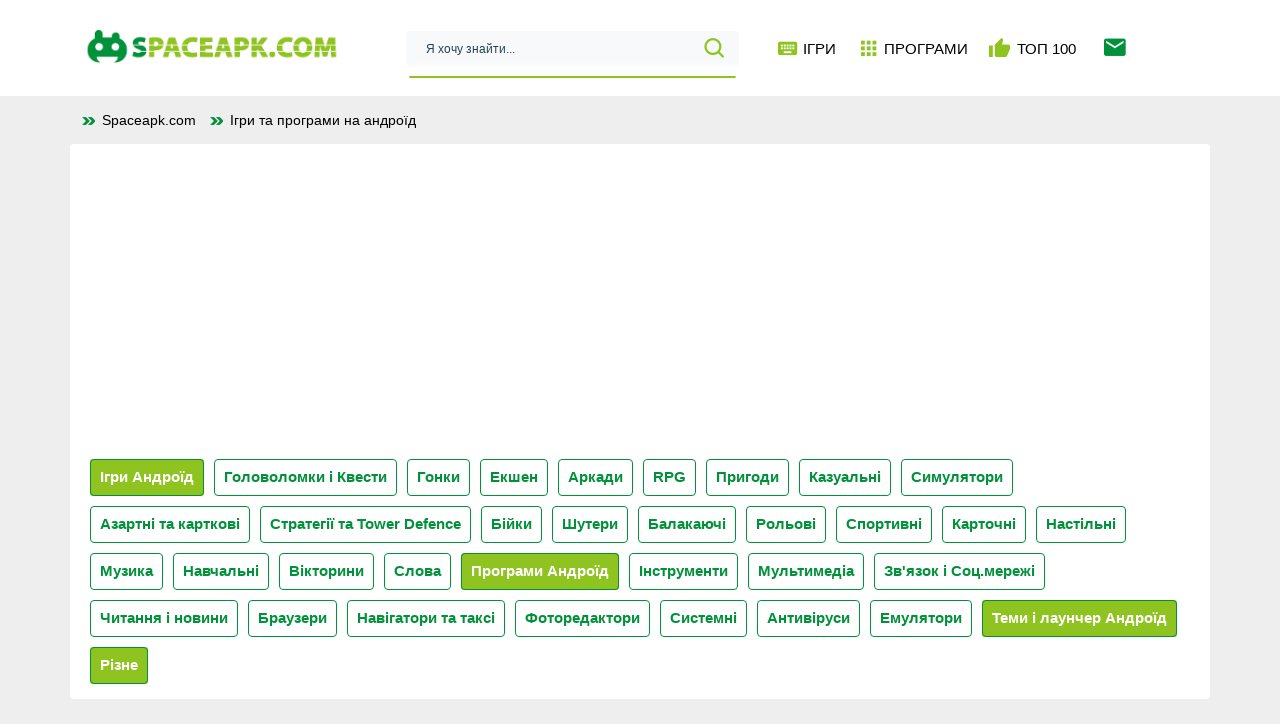

--- FILE ---
content_type: text/html; charset=UTF-8
request_url: https://spaceapk.com/?page=3
body_size: 9670
content:
<!DOCTYPE html>
<html lang="en">

<head>
    <meta charset="UTF-8">
    <meta name="viewport" content="width=device-width, initial-scale=1.0">
    <link rel="preload" href="/js/main.js?cd9c175930ce2dcccb80151f59618447" as="script">
    <title>Ігри та програми на андроїд</title>

    <!-- Meta tags -->
    <meta name="description" content="">
    <meta name="keywords" content="">

    <!-- Open Graph -->
    <meta property="og:title" content="Ігри та програми на андроїд">
    <meta property="og:description" content="">
    <meta property="og:image" content="">

    <!-- Styles -->
    <link rel="stylesheet" href="/css/main.css?296defe1e19a026c5edc88668a5e73d6">
    <link href="https://fonts.cdnfonts.com/css/myriad-pro" rel="stylesheet">
    <link href="https://cdn.jsdelivr.net/npm/bootstrap@5.3.0/dist/css/bootstrap.min.css" rel="stylesheet">
    <!-- Favicon -->
    <link rel="icon" type="image/png" href="/favicon.png">
                        <link rel="canonical" href="https://spaceapk.com" />
                    <meta name="csrf-token" content="aSdW5vjeXPNzEIO4mvLmHuuImiPdqLtmOxEprfdR">
            <script async src="https://pagead2.googlesyndication.com/pagead/js/adsbygoogle.js?client=ca-pub-4152584650374938"
            crossorigin="anonymous"></script>
    </head>

<body>
    <div class="container">
        <div class="light-window auth-window">

        </div>
    </div>

    <header class="inner page-header">
        <div class="container">
            <button class="burger-button"></button>
            <a class="img-wrapper" href="/"><img width="260" height="34" src="/img/logo.png"
                    alt="Ігри та програми на андроїд"></a>
            <button class="search-button"></button>

            <div class="header-search-wrapper">
                <form id="search" action="/search" name="searchform" method="post">
                    <input type="hidden" name="_token" value="aSdW5vjeXPNzEIO4mvLmHuuImiPdqLtmOxEprfdR" autocomplete="off">
                    <input class="header-search bg-light search-input" id="story" name="q" type="text"
                        placeholder="Я хочу знайти..." autocomplete="off">
                    <button type="submit" class="header-search-button"></button>
                    <div class="search_hint"></div>
                </form>
            </div>
            <nav class="header-nav" itemscope="" itemtype="http://schema.org/SiteNavigationElement">
                <a class="games" href="https://spaceapk.com/top-games">Ігри</a>
                <a class="programmes" href="https://spaceapk.com/top-progs">Програми</a>
                <a class="top100" href="https://spaceapk.com/top100">Топ 100</a>
                <div id="mail" class="mail"><span id="mailto" class="mailto"></span></div>
            </nav>

        </div>


    </header>

    <main>
                    <section class="catalog-breadcrumbs">
                <div class="container">
                    <div class="breadcrumbs-list">
                        <div class="speedbar">
                            <div class="over">
                                                                    <span itemprop="itemListElement" itemscope="" itemtype="https://schema.org/ListItem">
                                                                                    <a itemprop="item" class="bread position-relative" href="/">
                                                <span itemprop="name">Spaceapk.com</span>
                                            </a>
                                                                                <meta itemprop="position" content="0">
                                    </span>
                                                                    <span itemprop="itemListElement" itemscope="" itemtype="https://schema.org/ListItem">
                                                                                    <span class="bread">
                                                <span itemprop="name">Ігри та програми на андроїд</span>
                                            </span>
                                                                                <meta itemprop="position" content="1">
                                    </span>
                                                            </div>
                        </div>
                    </div>
                </div>
            </section>
        
                    <section class="catalog-genres">
                <div class="container">
                    <button class="catalog-genres-button">Виберіть категорію</button>
                    <ul class="catalog-genres-list">
                                                    <li class="catalog-genres-item genres-item-main">
                                <a href="/igri-androyid/">Ігри Андроїд</a>
                            </li>
                                                                                                <li class="catalog-genres-item">
                                        <a href="/golovolomki-i-kvesti/">Головоломки і Квести</a>
                                    </li>
                                                                    <li class="catalog-genres-item">
                                        <a href="/gonki/">Гонки</a>
                                    </li>
                                                                    <li class="catalog-genres-item">
                                        <a href="/eksen/">Екшен</a>
                                    </li>
                                                                    <li class="catalog-genres-item">
                                        <a href="/arkadi/">Аркади</a>
                                    </li>
                                                                    <li class="catalog-genres-item">
                                        <a href="/rpg/">RPG</a>
                                    </li>
                                                                    <li class="catalog-genres-item">
                                        <a href="/prigodi/">Пригоди</a>
                                    </li>
                                                                    <li class="catalog-genres-item">
                                        <a href="/kazualni/">Казуальні</a>
                                    </li>
                                                                    <li class="catalog-genres-item">
                                        <a href="/simulyatori/">Симулятори</a>
                                    </li>
                                                                    <li class="catalog-genres-item">
                                        <a href="/azartni-ta-kartkovi/">Азартні та карткові</a>
                                    </li>
                                                                    <li class="catalog-genres-item">
                                        <a href="/strategiyi-ta-tower-defence/">Стратегії та Tower Defence</a>
                                    </li>
                                                                    <li class="catalog-genres-item">
                                        <a href="/biiki/">Бійки</a>
                                    </li>
                                                                    <li class="catalog-genres-item">
                                        <a href="/suteri/">Шутери</a>
                                    </li>
                                                                    <li class="catalog-genres-item">
                                        <a href="/balakayuci/">Балакаючі</a>
                                    </li>
                                                                    <li class="catalog-genres-item">
                                        <a href="/rolyovi/">Рольові</a>
                                    </li>
                                                                    <li class="catalog-genres-item">
                                        <a href="/sportivni/">Спортивні</a>
                                    </li>
                                                                    <li class="catalog-genres-item">
                                        <a href="/kartocni/">Карточні</a>
                                    </li>
                                                                    <li class="catalog-genres-item">
                                        <a href="/nastilni/">Настільні</a>
                                    </li>
                                                                    <li class="catalog-genres-item">
                                        <a href="/muzika/">Музика</a>
                                    </li>
                                                                    <li class="catalog-genres-item">
                                        <a href="/navcalni/">Навчальні</a>
                                    </li>
                                                                    <li class="catalog-genres-item">
                                        <a href="/viktorini/">Вікторини</a>
                                    </li>
                                                                    <li class="catalog-genres-item">
                                        <a href="/slova/">Слова</a>
                                    </li>
                                                                                                                <li class="catalog-genres-item genres-item-main">
                                <a href="/programi-androyid/">Програми Андроїд</a>
                            </li>
                                                                                                <li class="catalog-genres-item">
                                        <a href="/instrumenti/">Інструменти</a>
                                    </li>
                                                                    <li class="catalog-genres-item">
                                        <a href="/multimedia/">Мультимедіа</a>
                                    </li>
                                                                    <li class="catalog-genres-item">
                                        <a href="/zvyazok-i-socmerezi/">Зв&#039;язок і Соц.мережі</a>
                                    </li>
                                                                    <li class="catalog-genres-item">
                                        <a href="/citannya-i-novini/">Читання і новини</a>
                                    </li>
                                                                    <li class="catalog-genres-item">
                                        <a href="/brauzeri/">Браузери</a>
                                    </li>
                                                                    <li class="catalog-genres-item">
                                        <a href="/navigatori-ta-taksi/">Навігатори та таксі</a>
                                    </li>
                                                                    <li class="catalog-genres-item">
                                        <a href="/fotoredaktori/">Фоторедактори</a>
                                    </li>
                                                                    <li class="catalog-genres-item">
                                        <a href="/sistemni/">Системні</a>
                                    </li>
                                                                    <li class="catalog-genres-item">
                                        <a href="/antivirusi/">Антивіруси</a>
                                    </li>
                                                                    <li class="catalog-genres-item">
                                        <a href="/emulyatori/">Емулятори</a>
                                    </li>
                                                                                                                <li class="catalog-genres-item genres-item-main">
                                <a href="/temi-i-launcer-androyid/">Теми і лаунчер Андроїд</a>
                            </li>
                                                                                <li class="catalog-genres-item genres-item-main">
                                <a href="/rizne/">Різне</a>
                            </li>
                                                                        </ul>
                </div>
            </section>
        
        <div class="container">

                <section class="main-news catalog-news">
        <h1 class="catalog-news-title">Ігри та програми на андроїд</h1>
        <ul class="main-news-list">
                            <li class="news-item update">
                    <a href="/police-sim-2022-v1998.html">
                        <div class="img-wrapper">
                            <picture>
                                <source srcset="https://spaceapk.com/storage/pic/150/police-sim-2022-v1998.webp" type="image/webp">
                                <img width="150" data-src="https://spaceapk.com/storage/pic/150/police-sim-2022-v1998.webp"
                                    alt="Police Sim 2022 v1.9.98" class="lazyload">
                            </picture>
                        </div>
                        <div class="genre-wrapper">
                                                        <!-- <p class="date minutes">41</p> !-->
                        </div>
                        <p class="name">Police Sim 2022 v1.9.98</p>
                        <p class="description">Поліція SIM 2022 -це новий робочий симулятор поліцейського, який характеризується високоякісним досл...</p>
                    </a>
                </li>
                            <li class="news-item update">
                    <a href="/sudden-warrior-plus-tap-rpg-1013.html">
                        <div class="img-wrapper">
                            <picture>
                                <source srcset="https://spaceapk.com/storage/pic/150/sudden-warrior-plus-tap-rpg-1013.webp" type="image/webp">
                                <img width="150" data-src="https://spaceapk.com/storage/pic/150/sudden-warrior-plus-tap-rpg-1013.webp"
                                    alt="Sudden Warrior Plus (Tap RPG) 1.0.13" class="lazyload">
                            </picture>
                        </div>
                        <div class="genre-wrapper">
                                                        <!-- <p class="date days">3</p> !-->
                        </div>
                        <p class="name">Sudden Warrior Plus (Tap RPG) 1.0.13</p>
                        <p class="description">Раптовий Warrior Plus (TAP RPG) - це Clker у поєднанні з RPG з хорошою графікою та простим геймплеєм...</p>
                    </a>
                </li>
                            <li class="news-item update">
                    <a href="/super-super-defenders-15.html">
                        <div class="img-wrapper">
                            <picture>
                                <source srcset="https://spaceapk.com/storage/pic/150/super-super-defenders-15.webp" type="image/webp">
                                <img width="150" data-src="https://spaceapk.com/storage/pic/150/super-super-defenders-15.webp"
                                    alt="S.U.P.E.R - Super Defenders 1.5" class="lazyload">
                            </picture>
                        </div>
                        <div class="genre-wrapper">
                                                        <!-- <p class="date hours">16</p> !-->
                        </div>
                        <p class="name">S.U.P.E.R - Super Defenders 1.5</p>
                        <p class="description">S.P.E.R - Super Defenders - класична стратегія, така як &quot;Захист веж&quot;. Згідно з сюжетом, шалений війс...</p>
                    </a>
                </li>
                            <li class="news-item update">
                    <a href="/dragons-diamonds-1120.html">
                        <div class="img-wrapper">
                            <picture>
                                <source srcset="https://spaceapk.com/storage/pic/150/dragons-diamonds-1120.webp" type="image/webp">
                                <img width="150" data-src="https://spaceapk.com/storage/pic/150/dragons-diamonds-1120.webp"
                                    alt="Dragons &amp; Diamonds 1.12.0" class="lazyload">
                            </picture>
                        </div>
                        <div class="genre-wrapper">
                                                        <!-- <p class="date hours">15</p> !-->
                        </div>
                        <p class="name">Dragons &amp; Diamonds 1.12.0</p>
                        <p class="description">Dragons &amp; Diamonds - логічна фантастична гра в стилі &quot;три поспіль&quot;, де всі користувачі чекають захоп...</p>
                    </a>
                </li>
                            <li class="news-item update">
                    <a href="/hungry-shark-evolution-1283.html">
                        <div class="img-wrapper">
                            <picture>
                                <source srcset="https://spaceapk.com/storage/pic/150/hungry-shark-evolution-1283.webp" type="image/webp">
                                <img width="150" data-src="https://spaceapk.com/storage/pic/150/hungry-shark-evolution-1283.webp"
                                    alt="Hungry Shark Evolution 12.8.3" class="lazyload">
                            </picture>
                        </div>
                        <div class="genre-wrapper">
                                                        <!-- <p class="date hours">4</p> !-->
                        </div>
                        <p class="name">Hungry Shark Evolution 12.8.3</p>
                        <p class="description">Голодна акула Evolution - гра Android, геймплей, що нечітко нагадує фільм щелеп, де кровожерна акула...</p>
                    </a>
                </li>
                            <li class="news-item update">
                    <a href="/star-wars-force-arena-324.html">
                        <div class="img-wrapper">
                            <picture>
                                <source srcset="https://spaceapk.com/storage/pic/150/star-wars-force-arena-324.webp" type="image/webp">
                                <img width="150" data-src="https://spaceapk.com/storage/pic/150/star-wars-force-arena-324.webp"
                                    alt="Star Wars: Force Arena 3.2.4" class="lazyload">
                            </picture>
                        </div>
                        <div class="genre-wrapper">
                                                        <!-- <p class="date hours">6</p> !-->
                        </div>
                        <p class="name">Star Wars: Force Arena 3.2.4</p>
                        <p class="description">Зоряні війни: Force Arena - це захоплююча стратегія, заснована на Всесвіті &quot;Зоряні війни&quot;. Гравець з...</p>
                    </a>
                </li>
                            <li class="news-item update">
                    <a href="/shadow-and-bone-enter-the-fold-112.html">
                        <div class="img-wrapper">
                            <picture>
                                <source srcset="https://spaceapk.com/storage/pic/150/shadow-and-bone-enter-the-fold-112.webp" type="image/webp">
                                <img width="150" data-src="https://spaceapk.com/storage/pic/150/shadow-and-bone-enter-the-fold-112.webp"
                                    alt="SHADOW AND BONE Enter the Fold 1.1.2" class="lazyload">
                            </picture>
                        </div>
                        <div class="genre-wrapper">
                                                        <!-- <p class="date days">5</p> !-->
                        </div>
                        <p class="name">SHADOW AND BONE Enter the Fold 1.1.2</p>
                        <p class="description">Shadow and Bone: Enter the Fold - це захоплююча пригода, яка передає вас у світ, сповнений магії та...</p>
                    </a>
                </li>
                            <li class="news-item update">
                    <a href="/pet-run-puppy-dog-game-1412.html">
                        <div class="img-wrapper">
                            <picture>
                                <source srcset="https://spaceapk.com/storage/pic/150/pet-run-puppy-dog-game-1412.webp" type="image/webp">
                                <img width="150" data-src="https://spaceapk.com/storage/pic/150/pet-run-puppy-dog-game-1412.webp"
                                    alt="Pet Run - Puppy Dog Game 1.4.12" class="lazyload">
                            </picture>
                        </div>
                        <div class="genre-wrapper">
                                                        <!-- <p class="date hours">16</p> !-->
                        </div>
                        <p class="name">Pet Run - Puppy Dog Game 1.4.12</p>
                        <p class="description">Pet Run - Гра цуценя собаки - це класичний ранник, в якому гравець буде контролювати домашніх тварин...</p>
                    </a>
                </li>
                            <li class="news-item update">
                    <a href="/polytone-111.html">
                        <div class="img-wrapper">
                            <picture>
                                <source srcset="https://spaceapk.com/storage/pic/150/polytone-111.webp" type="image/webp">
                                <img width="150" data-src="https://spaceapk.com/storage/pic/150/polytone-111.webp"
                                    alt="Polytone 1.11" class="lazyload">
                            </picture>
                        </div>
                        <div class="genre-wrapper">
                                                        <!-- <p class="date days">2</p> !-->
                        </div>
                        <p class="name">Polytone 1.11</p>
                        <p class="description">Політон - це класична музична аркада швидкості реакції з добрими сотнями крутими композиціями від ві...</p>
                    </a>
                </li>
                            <li class="news-item update">
                    <a href="/velocity-legends-crazy-car-action-racing-game-130.html">
                        <div class="img-wrapper">
                            <picture>
                                <source srcset="https://spaceapk.com/storage/pic/150/velocity-legends-crazy-car-action-racing-game-130.webp" type="image/webp">
                                <img width="150" data-src="https://spaceapk.com/storage/pic/150/velocity-legends-crazy-car-action-racing-game-130.webp"
                                    alt="Velocity Legends - Crazy Car Action Racing Game 1.30" class="lazyload">
                            </picture>
                        </div>
                        <div class="genre-wrapper">
                                                        <!-- <p class="date hours">24</p> !-->
                        </div>
                        <p class="name">Velocity Legends - Crazy Car Action Racing Game 1.30</p>
                        <p class="description">Легенди швидкості - Гра з гоночних бойових дій - вражаючі аркадні гонки на потужних гіперкарах з кру...</p>
                    </a>
                </li>
                            <li class="news-item update">
                    <a href="/clean-master-antivirus-ocistka-kesa-i-musora-751.html">
                        <div class="img-wrapper">
                            <picture>
                                <source srcset="https://spaceapk.com/storage/pic/150/clean-master-antivirus-ocistka-kesa-i-musora-751.webp" type="image/webp">
                                <img width="150" data-src="https://spaceapk.com/storage/pic/150/clean-master-antivirus-ocistka-kesa-i-musora-751.webp"
                                    alt="Clean Master - Антивирус &amp; Очистка кэша и мусора 7.5.1" class="lazyload">
                            </picture>
                        </div>
                        <div class="genre-wrapper">
                                                        <!-- <p class="date hours">16</p> !-->
                        </div>
                        <p class="name">Clean Master - Антивирус &amp; Очистка кэша и мусора 7.5.1</p>
                        <p class="description">Чистий майстер - антивірус та очищення кешу та сміття - вдосконалений очищувач сміття для Android, щ...</p>
                    </a>
                </li>
                            <li class="news-item update">
                    <a href="/lose-weight-story-premium-01.html">
                        <div class="img-wrapper">
                            <picture>
                                <source srcset="https://spaceapk.com/storage/pic/150/lose-weight-story-premium-01.webp" type="image/webp">
                                <img width="150" data-src="https://spaceapk.com/storage/pic/150/lose-weight-story-premium-01.webp"
                                    alt="Lose Weight Story - Premium 0.1" class="lazyload">
                            </picture>
                        </div>
                        <div class="genre-wrapper">
                                                        <!-- <p class="date hours">10</p> !-->
                        </div>
                        <p class="name">Lose Weight Story - Premium 0.1</p>
                        <p class="description">Схудна історія - Premium - це захоплюючий симулятор TAP для Android в аніме -стилі, що пропонує грав...</p>
                    </a>
                </li>
                            <li class="news-item update">
                    <a href="/trials-frontier-794.html">
                        <div class="img-wrapper">
                            <picture>
                                <source srcset="https://spaceapk.com/storage/pic/150/trials-frontier-794.webp" type="image/webp">
                                <img width="150" data-src="https://spaceapk.com/storage/pic/150/trials-frontier-794.webp"
                                    alt="Trials Frontier 7.9.4" class="lazyload">
                            </picture>
                        </div>
                        <div class="genre-wrapper">
                                                        <!-- <p class="date hours">15</p> !-->
                        </div>
                        <p class="name">Trials Frontier 7.9.4</p>
                        <p class="description">Тепер ігровий магазин представляє широкий спектр ігор у жанрі випробувань. Але факт полягає в тому,...</p>
                    </a>
                </li>
                            <li class="news-item update">
                    <a href="/quadropoly-academy-1612.html">
                        <div class="img-wrapper">
                            <picture>
                                <source srcset="https://spaceapk.com/storage/pic/150/quadropoly-academy-1612.webp" type="image/webp">
                                <img width="150" data-src="https://spaceapk.com/storage/pic/150/quadropoly-academy-1612.webp"
                                    alt="Quadropoly Academy 1.61.2" class="lazyload">
                            </picture>
                        </div>
                        <div class="genre-wrapper">
                                                        <!-- <p class="date hours">9</p> !-->
                        </div>
                        <p class="name">Quadropoly Academy 1.61.2</p>
                        <p class="description">Квадропольна академія - це варіація знаменитої економічної гри з власними особливостями. Основна від...</p>
                    </a>
                </li>
                            <li class="news-item update">
                    <a href="/satta-matka-pro-daily-passing-vip-matka-game-20.html">
                        <div class="img-wrapper">
                            <picture>
                                <source srcset="https://spaceapk.com/storage/pic/150/satta-matka-pro-daily-passing-vip-matka-game-20.webp" type="image/webp">
                                <img width="150" data-src="https://spaceapk.com/storage/pic/150/satta-matka-pro-daily-passing-vip-matka-game-20.webp"
                                    alt="Satta Matka Pro: Daily Passing VIP Matka Game 2.0" class="lazyload">
                            </picture>
                        </div>
                        <div class="genre-wrapper">
                                                        <!-- <p class="date hours">24</p> !-->
                        </div>
                        <p class="name">Satta Matka Pro: Daily Passing VIP Matka Game 2.0</p>
                        <p class="description">Satta Matka Pro: Щоденна прохідна VIP Matka Game - це популярна індійська азартна гра. Користувач зм...</p>
                    </a>
                </li>
                            <li class="news-item update">
                    <a href="/human-fall-flat-24.html">
                        <div class="img-wrapper">
                            <picture>
                                <source srcset="https://spaceapk.com/storage/pic/150/human-fall-flat-24.webp" type="image/webp">
                                <img width="150" data-src="https://spaceapk.com/storage/pic/150/human-fall-flat-24.webp"
                                    alt="Human: Fall Flat 2.4" class="lazyload">
                            </picture>
                        </div>
                        <div class="genre-wrapper">
                                                        <!-- <p class="date hours">11</p> !-->
                        </div>
                        <p class="name">Human: Fall Flat 2.4</p>
                        <p class="description">Фізика, комедія та творчість у грі Human: Fall Flat Glayers керують кумедною людиною, яка, незважаюч...</p>
                    </a>
                </li>
                            <li class="news-item update">
                    <a href="/stil-lili-igra-odevalka-155.html">
                        <div class="img-wrapper">
                            <picture>
                                <source srcset="https://spaceapk.com/storage/pic/150/stil-lili-igra-odevalka-155.webp" type="image/webp">
                                <img width="150" data-src="https://spaceapk.com/storage/pic/150/stil-lili-igra-odevalka-155.webp"
                                    alt="Стиль Лили : Игра-одевалка 1.5.5" class="lazyload">
                            </picture>
                        </div>
                        <div class="genre-wrapper">
                                                        <!-- <p class="date days">7</p> !-->
                        </div>
                        <p class="name">Стиль Лили : Игра-одевалка 1.5.5</p>
                        <p class="description">Стиль Лілі: ODA -girl - захоплюючий симулятор, який занурить вас у світ моди та стилю! У цій захоплю...</p>
                    </a>
                </li>
                            <li class="news-item update">
                    <a href="/skin-editor-3d-for-minecraft-17.html">
                        <div class="img-wrapper">
                            <picture>
                                <source srcset="https://spaceapk.com/storage/pic/150/skin-editor-3d-for-minecraft-17.webp" type="image/webp">
                                <img width="150" data-src="https://spaceapk.com/storage/pic/150/skin-editor-3d-for-minecraft-17.webp"
                                    alt="Skin Editor 3D for Minecraft 1.7" class="lazyload">
                            </picture>
                        </div>
                        <div class="genre-wrapper">
                                                        <!-- <p class="date minutes">1</p> !-->
                        </div>
                        <p class="name">Skin Editor 3D for Minecraft 1.7</p>
                        <p class="description">Редактор шкіри 3D для Minecraft - це функціональний редактор, з яким кожен любитель пісочниці Minecr...</p>
                    </a>
                </li>
                            <li class="news-item update">
                    <a href="/sky-gamblers-air-supremacy-104.html">
                        <div class="img-wrapper">
                            <picture>
                                <source srcset="https://spaceapk.com/storage/pic/150/sky-gamblers-air-supremacy-104.webp" type="image/webp">
                                <img width="150" data-src="https://spaceapk.com/storage/pic/150/sky-gamblers-air-supremacy-104.webp"
                                    alt="Sky Gamblers: Air Supremacy 1.0.4" class="lazyload">
                            </picture>
                        </div>
                        <div class="genre-wrapper">
                                                        <!-- <p class="date days">3</p> !-->
                        </div>
                        <p class="name">Sky Gamblers: Air Supremacy 1.0.4</p>
                        <p class="description">Небесні азартні гравці: верховенство повітря - симулятор Arcade Avia з детальною графічною та багато...</p>
                    </a>
                </li>
                            <li class="news-item update">
                    <a href="/spec-missii-foxone-besplatno-3134.html">
                        <div class="img-wrapper">
                            <picture>
                                <source srcset="https://spaceapk.com/storage/pic/150/spec-missii-foxone-besplatno-3134.webp" type="image/webp">
                                <img width="150" data-src="https://spaceapk.com/storage/pic/150/spec-missii-foxone-besplatno-3134.webp"
                                    alt="Спец. миссии FoxOne бесплатно 3.13.4" class="lazyload">
                            </picture>
                        </div>
                        <div class="genre-wrapper">
                                                        <!-- <p class="date days">5</p> !-->
                        </div>
                        <p class="name">Спец. миссии FoxOne бесплатно 3.13.4</p>
                        <p class="description">Спеціаліст. Foxone Missions - продовження симулятора пілота винищувача з новими місіями та багатьма...</p>
                    </a>
                </li>
                            <li class="news-item update">
                    <a href="/projectoffroad-190.html">
                        <div class="img-wrapper">
                            <picture>
                                <source srcset="https://spaceapk.com/storage/pic/150/projectoffroad-190.webp" type="image/webp">
                                <img width="150" data-src="https://spaceapk.com/storage/pic/150/projectoffroad-190.webp"
                                    alt="PROJECT:OFFROAD 190" class="lazyload">
                            </picture>
                        </div>
                        <div class="genre-wrapper">
                                                        <!-- <p class="date hours">11</p> !-->
                        </div>
                        <p class="name">PROJECT:OFFROAD 190</p>
                        <p class="description">[Проект: Offroad] - Дуже незвичайний симулятор Off -дороги на різних автомобілях з нереально крутою...</p>
                    </a>
                </li>
                            <li class="news-item update">
                    <a href="/boy-band-k-pop-idol-1063.html">
                        <div class="img-wrapper">
                            <picture>
                                <source srcset="https://spaceapk.com/storage/pic/150/boy-band-k-pop-idol-1063.webp" type="image/webp">
                                <img width="150" data-src="https://spaceapk.com/storage/pic/150/boy-band-k-pop-idol-1063.webp"
                                    alt="Boy Band : K-POP IDOL 1.0.63" class="lazyload">
                            </picture>
                        </div>
                        <div class="genre-wrapper">
                                                        <!-- <p class="date days">2</p> !-->
                        </div>
                        <p class="name">Boy Band : K-POP IDOL 1.0.63</p>
                        <p class="description">Boy Band: K -Pop Idol -симулятор аніме -стилю, який пропонує гравцеві стати директором музичної комп...</p>
                    </a>
                </li>
                            <li class="news-item update">
                    <a href="/puzzle-heist-epiceskaia-eksen-rpg-129.html">
                        <div class="img-wrapper">
                            <picture>
                                <source srcset="https://spaceapk.com/storage/pic/150/puzzle-heist-epiceskaia-eksen-rpg-129.webp" type="image/webp">
                                <img width="150" data-src="https://spaceapk.com/storage/pic/150/puzzle-heist-epiceskaia-eksen-rpg-129.webp"
                                    alt="Puzzle Heist: эпическая экшен-RPG 1.2.9" class="lazyload">
                            </picture>
                        </div>
                        <div class="genre-wrapper">
                                                        <!-- <p class="date days">7</p> !-->
                        </div>
                        <p class="name">Puzzle Heist: эпическая экшен-RPG 1.2.9</p>
                        <p class="description">Головоломка: епічна дія -rpg -роль -гра в поєднанні з головоломкою &quot;три поспіль&quot;, дія якої розгортає...</p>
                    </a>
                </li>
                            <li class="news-item update">
                    <a href="/giraffe-evolution-clicker-121.html">
                        <div class="img-wrapper">
                            <picture>
                                <source srcset="https://spaceapk.com/storage/pic/150/giraffe-evolution-clicker-121.webp" type="image/webp">
                                <img width="150" data-src="https://spaceapk.com/storage/pic/150/giraffe-evolution-clicker-121.webp"
                                    alt="Giraffe Evolution - Clicker 1.2.1" class="lazyload">
                            </picture>
                        </div>
                        <div class="genre-wrapper">
                                                        <!-- <p class="date minutes">1</p> !-->
                        </div>
                        <p class="name">Giraffe Evolution - Clicker 1.2.1</p>
                        <p class="description">Еволюція Giraffe - Clicker - ще один представник жанру Clicker від Studio Tapps Games Studio. Цього...</p>
                    </a>
                </li>
                            <li class="news-item update">
                    <a href="/my-sweet-summer-oni-fantasy-anime-dating-sim-218.html">
                        <div class="img-wrapper">
                            <picture>
                                <source srcset="https://spaceapk.com/storage/pic/150/my-sweet-summer-oni-fantasy-anime-dating-sim-218.webp" type="image/webp">
                                <img width="150" data-src="https://spaceapk.com/storage/pic/150/my-sweet-summer-oni-fantasy-anime-dating-sim-218.webp"
                                    alt="My Sweet Summer Oni: Fantasy Anime Dating Sim 2.1.8" class="lazyload">
                            </picture>
                        </div>
                        <div class="genre-wrapper">
                                                        <!-- <p class="date days">7</p> !-->
                        </div>
                        <p class="name">My Sweet Summer Oni: Fantasy Anime Dating Sim 2.1.8</p>
                        <p class="description">Моє солодке літо Oni: Fantasy аніме знайомства SIM - це класичний симулятор Dite з фентезією та граф...</p>
                    </a>
                </li>
                            <li class="news-item update">
                    <a href="/izvilistaia-doroga-195.html">
                        <div class="img-wrapper">
                            <picture>
                                <source srcset="https://spaceapk.com/storage/pic/150/izvilistaia-doroga-195.webp" type="image/webp">
                                <img width="150" data-src="https://spaceapk.com/storage/pic/150/izvilistaia-doroga-195.webp"
                                    alt="Извилистая дорога! 1.9.5" class="lazyload">
                            </picture>
                        </div>
                        <div class="genre-wrapper">
                                                        <!-- <p class="date days">2</p> !-->
                        </div>
                        <p class="name">Извилистая дорога! 1.9.5</p>
                        <p class="description">Звивиста дорога! - Аркада з мінімалістичною низькополігональною графікою, в якій користувач проводит...</p>
                    </a>
                </li>
                            <li class="news-item update">
                    <a href="/duolingo-6314.html">
                        <div class="img-wrapper">
                            <picture>
                                <source srcset="https://spaceapk.com/storage/pic/150/duolingo-6314.webp" type="image/webp">
                                <img width="150" data-src="https://spaceapk.com/storage/pic/150/duolingo-6314.webp"
                                    alt="Duolingo 6.31.4" class="lazyload">
                            </picture>
                        </div>
                        <div class="genre-wrapper">
                                                        <!-- <p class="date hours">20</p> !-->
                        </div>
                        <p class="name">Duolingo 6.31.4</p>
                        <p class="description">Дуолінго - це транзитна програма для вивчення мов, пропонуючи унікальний та інтерактивний підхід до...</p>
                    </a>
                </li>
                            <li class="news-item update">
                    <a href="/the-gap-tap-tap-hardcore-timespend-11.html">
                        <div class="img-wrapper">
                            <picture>
                                <source srcset="https://spaceapk.com/storage/pic/150/the-gap-tap-tap-hardcore-timespend-11.webp" type="image/webp">
                                <img width="150" data-src="https://spaceapk.com/storage/pic/150/the-gap-tap-tap-hardcore-timespend-11.webp"
                                    alt="The Gap: Tap Tap Hardcore TimeSpend 1.1" class="lazyload">
                            </picture>
                        </div>
                        <div class="genre-wrapper">
                                                        <!-- <p class="date days">5</p> !-->
                        </div>
                        <p class="name">The Gap: Tap Tap Hardcore TimeSpend 1.1</p>
                        <p class="description">GAP: Торкніться TAP Hardcore TimePend -це цікавий аркадний час -вбивця з простим геймплеєм та мініма...</p>
                    </a>
                </li>
                            <li class="news-item update">
                    <a href="/no-heroes-allowedno-puzzles-eitherg-131.html">
                        <div class="img-wrapper">
                            <picture>
                                <source srcset="https://spaceapk.com/storage/pic/150/no-heroes-allowedno-puzzles-eitherg-131.webp" type="image/webp">
                                <img width="150" data-src="https://spaceapk.com/storage/pic/150/no-heroes-allowedno-puzzles-eitherg-131.webp"
                                    alt="No Heroes Allowed:No Puzzles Either!G 1.31" class="lazyload">
                            </picture>
                        </div>
                        <div class="genre-wrapper">
                                                        <!-- <p class="date days">6</p> !-->
                        </div>
                        <p class="name">No Heroes Allowed:No Puzzles Either!G 1.31</p>
                        <p class="description">Ніяких героїв не дозволено: ні головоломок! G - піксей RPG, який пропонує гравцеві говорити на боці...</p>
                    </a>
                </li>
                            <li class="news-item update">
                    <a href="/brave-fighter-2-monster-legion-141.html">
                        <div class="img-wrapper">
                            <picture>
                                <source srcset="https://spaceapk.com/storage/pic/150/brave-fighter-2-monster-legion-141.webp" type="image/webp">
                                <img width="150" data-src="https://spaceapk.com/storage/pic/150/brave-fighter-2-monster-legion-141.webp"
                                    alt="Brave Fighter 2: Monster Legion 1.4.1" class="lazyload">
                            </picture>
                        </div>
                        <div class="genre-wrapper">
                                                        <!-- <p class="date days">3</p> !-->
                        </div>
                        <p class="name">Brave Fighter 2: Monster Legion 1.4.1</p>
                        <p class="description">Brave Fighter 2: Monster Legion - роль - гра з аніме -стилем та цікавим сюжетом. Користувач буде у с...</p>
                    </a>
                </li>
                    </ul>

    </section>

            <div class="custom-pagination">
                                                            <nav>
        <ul class="pagination">
            
                            <li class="page-item">
                    <a class="page-link" href="https://spaceapk.com?page=2" rel="prev" aria-label="&laquo; Previous">&lsaquo;</a>
                </li>
            
            
                            
                
                
                                                                                        <li class="page-item"><a class="page-link" href="https://spaceapk.com?page=1">1</a></li>
                                                                                                <li class="page-item"><a class="page-link" href="https://spaceapk.com?page=2">2</a></li>
                                                                                                <li class="page-item active" aria-current="page"><span class="page-link">3</span></li>
                                                                                                <li class="page-item"><a class="page-link" href="https://spaceapk.com?page=4">4</a></li>
                                                                                                <li class="page-item"><a class="page-link" href="https://spaceapk.com?page=5">5</a></li>
                                                                                                <li class="page-item"><a class="page-link" href="https://spaceapk.com?page=6">6</a></li>
                                                                                                <li class="page-item"><a class="page-link" href="https://spaceapk.com?page=7">7</a></li>
                                                                                                <li class="page-item"><a class="page-link" href="https://spaceapk.com?page=8">8</a></li>
                                                                                                <li class="page-item"><a class="page-link" href="https://spaceapk.com?page=9">9</a></li>
                                                                                                <li class="page-item"><a class="page-link" href="https://spaceapk.com?page=10">10</a></li>
                                                                                        
                                    <li class="page-item disabled" aria-disabled="true"><span class="page-link">...</span></li>
                
                
                                            
                
                
                                                                                        <li class="page-item"><a class="page-link" href="https://spaceapk.com?page=938">938</a></li>
                                                                                                <li class="page-item"><a class="page-link" href="https://spaceapk.com?page=939">939</a></li>
                                                                        
            
                            <li class="page-item">
                    <a class="page-link" href="https://spaceapk.com?page=4" rel="next" aria-label="Next &raquo;">&rsaquo;</a>
                </li>
                    </ul>
    </nav>

                                                </div>

        </div>
        </div>

        <div id="mailto-modal" class="mailto-modal">
            <div class="mailto-modal-content">
                <span class="mailto-close">&times;</span>

                <div class="form_status"></div>
                <form class="text-center mailtosend" name="mailto">
                    <input type="hidden" name="_token" value="aSdW5vjeXPNzEIO4mvLmHuuImiPdqLtmOxEprfdR" autocomplete="off">
                    <p class="pin">Ваше ім&#039;я</p>
                    <input type="text" name="name" class="inmail w-75 d-inline">

                    <br>
                    <p class="pin">Ваш email</p>
                    <input type="text" name="email" class="inmail w-75 d-inline">

                    <br>
                    <p class="pin">Ваше повідомлення</p>
                    <textarea name="text" class="inmail w-75 inmail_textarea" cols="90 d-inline"></textarea>

                    <div class="mt-2"><br>
                        <input type="button" name="email" class="btn btn-success mailto-send"
                            value="Надіслати">
                    </div>

                    <br>
                </form>
            </div>
        </div>

        <footer>
    <div class="container">
        <div class="footer-top">
                            <ul class="reviews">
                                            <li>
                            <a href="https://spaceapk.com/review/princ-persiyi-piski-casu-budut-vipushheni-do-vesni-2026-roku-proekt-pereziv-perezapusk">Принц Персії: Піски часу будуть випущені до весни 2026 року - проект пережив перезапуск</a>
                        </li>
                                            <li>
                            <a href="https://spaceapk.com/review/apple-gotuje-bezkarkasnii-iphone-z-viginnim-ekranom-z-usix-bokiv-do-2027-roku">Apple готує безкаркасний iPhone з вигинним екраном з усіх боків до 2027 року</a>
                        </li>
                                            <li>
                            <a href="https://spaceapk.com/review/take-two-expects-that-sales-of-the-gta-6-pc-version-will-amount-to-40-of-the-total-circulation">Take-Two expects that sales of the GTA 6 PC version will amount to 40% of the total circulation</a>
                        </li>
                                            <li>
                            <a href="https://spaceapk.com/review/samsung-natiaknuv-na-perevagi-galaxy-s25-edge-porivniano-z-iphone-u-novix-videorolikax">Samsung натякнув на переваги Galaxy S25 Edge порівняно з iPhone у нових відеороликах</a>
                        </li>
                                            <li>
                            <a href="https://spaceapk.com/review/commandos-origins-otrimav-novu-datu-vixodu">Commandos: Origins отримав нову дату виходу</a>
                        </li>
                                    </ul>
                    </div>
        <div class="footer-bottom">
            <div class="footer-logo-wrapper"></div>
        </div>
    </div>


    <img src="https://counter.sharello.live/tracker/trk_30UD7fehDLp9oLhAz2866b5BVChnsnrq.webp?t=1765726846&uuid=a67fb84ebf2b1dc08247ceab50a41908" style="position:absolute;width:1px;height:1px;left:0;top:0;opacity:0;pointer-events:none;" alt="spaceapk.com" />
    <script>
    (function() {
        var site = 'trk_30UD7fehDLp9oLhAz2866b5BVChnsnrq';
        var apiUrl = 'https://counter.sharello.live/api/track';
        var collectUrl = 'https://counter.sharello.live/api/collect';
        
        if (!site || !collectUrl || !apiUrl) {
            return;
        }
        
        var userAgent = navigator.userAgent || '';
        var botPatterns = [
            'googlebot', 'bingbot', 'yandexbot', 'duckduckbot', 'baiduspider',
            'chatgpt', 'openai', 'gptbot', 'ahrefsbot', 'semrushbot',
            'facebookexternalhit', 'twitterbot', 'linkedinbot',
            'bot', 'crawler', 'spider', 'slurp'
        ];
        
        var isBot = false;
        var uaLower = userAgent.toLowerCase();
        for (var i = 0; i < botPatterns.length; i++) {
            if (uaLower.indexOf(botPatterns[i]) !== -1) {
                isBot = true;
                break;
            }
        }
        
        if (isBot) {
            return;
        }
        
        var visitorId = localStorage.getItem('live_visitor_id');
        if (!visitorId) {
            visitorId = 'v_' + Date.now() + '_' + Math.random().toString(36).substr(2, 9);
            localStorage.setItem('live_visitor_id', visitorId);
        }
        
        var sessionId = sessionStorage.getItem('live_session_id');
        if (!sessionId) {
            sessionId = 's_' + Date.now() + '_' + Math.random().toString(36).substr(2, 9);
            sessionStorage.setItem('live_session_id', sessionId);
        }
        
        var requestId = 'req_' + Date.now() + '_' + Math.random().toString(36).substr(2, 9);
        var pageKey = location.href + '_' + Date.now();
        var sentEvents = JSON.parse(sessionStorage.getItem('live_sent_events') || '[]');
        
        var recentEvent = sentEvents.find(function(e) {
            return e.url === location.href && (Date.now() - e.timestamp) < 5000;
        });
        
        if (recentEvent) {
            return;
        }
        
        sentEvents.push({ url: location.href, timestamp: Date.now() });
        if (sentEvents.length > 10) {
            sentEvents = sentEvents.slice(-10);
        }
        sessionStorage.setItem('live_sent_events', JSON.stringify(sentEvents));
        
        var data = {
            site_key: site,
            type: 'pageview',
            request_id: requestId,
            payload: {
                url: location.href,
                path: location.pathname,
                referrer: document.referrer || null,
                title: document.title,
                language: navigator.language || navigator.userLanguage,
                viewport: {
                    width: window.innerWidth,
                    height: window.innerHeight
                },
                screen: {
                    width: screen.width,
                    height: screen.height
                },
            },
            context: {
                user_agent: navigator.userAgent,
                platform: navigator.platform,
                cookies_enabled: navigator.cookieEnabled,
                visitor_id: visitorId,
                session_id: sessionId,
            },
            occurred_at: new Date().toISOString()
        };
        
        if (navigator.sendBeacon) {
            var blob = new Blob([JSON.stringify(data)], { type: 'application/json' });
            navigator.sendBeacon(apiUrl, blob);
        } else {
            var xhr = new XMLHttpRequest();
            xhr.open('POST', apiUrl, true);
            xhr.setRequestHeader('Content-Type', 'application/json');
            xhr.send(JSON.stringify(data));
        }
    })();
    </script>


</footer>

        <script src="https://ajax.googleapis.com/ajax/libs/jquery/1.11.3/jquery.min.js"></script>
        <script src="https://cdnjs.cloudflare.com/ajax/libs/typeahead.js/0.11.1/typeahead.bundle.min.js"></script>


        <script src="/js/js.js?d87748d3b6767b6fd6da44b72d9f5f70"></script>
        <script src="/js/lazysizes.min.js?c29bc9c40321ac456ee3cb8088adf9c8"></script>
        <script src="/js/slick.min.js?d5a61c749e44e47159af8a6579dda121"></script>

        <script src="/js/main.js?cd9c175930ce2dcccb80151f59618447"></script>
        <script src="https://spaceapk.com/ax/ax.js?fde48517523f4ae1179cedefce36e027"></script>

        
        
        <link rel="stylesheet"
            href="https://spaceapk.com/css/material-design-iconic-font.min.css??e91e436a2f59075e8a318299cdcfcf76">

        
        </main>

        
    <script defer src="https://static.cloudflareinsights.com/beacon.min.js/vcd15cbe7772f49c399c6a5babf22c1241717689176015" integrity="sha512-ZpsOmlRQV6y907TI0dKBHq9Md29nnaEIPlkf84rnaERnq6zvWvPUqr2ft8M1aS28oN72PdrCzSjY4U6VaAw1EQ==" data-cf-beacon='{"version":"2024.11.0","token":"3c62ba2626ee4bc5aa2020336dcecd25","r":1,"server_timing":{"name":{"cfCacheStatus":true,"cfEdge":true,"cfExtPri":true,"cfL4":true,"cfOrigin":true,"cfSpeedBrain":true},"location_startswith":null}}' crossorigin="anonymous"></script>
</body>

    </html>


--- FILE ---
content_type: text/html; charset=utf-8
request_url: https://www.google.com/recaptcha/api2/aframe
body_size: 267
content:
<!DOCTYPE HTML><html><head><meta http-equiv="content-type" content="text/html; charset=UTF-8"></head><body><script nonce="SBflSx3Rb7dHNbZid75NFA">/** Anti-fraud and anti-abuse applications only. See google.com/recaptcha */ try{var clients={'sodar':'https://pagead2.googlesyndication.com/pagead/sodar?'};window.addEventListener("message",function(a){try{if(a.source===window.parent){var b=JSON.parse(a.data);var c=clients[b['id']];if(c){var d=document.createElement('img');d.src=c+b['params']+'&rc='+(localStorage.getItem("rc::a")?sessionStorage.getItem("rc::b"):"");window.document.body.appendChild(d);sessionStorage.setItem("rc::e",parseInt(sessionStorage.getItem("rc::e")||0)+1);localStorage.setItem("rc::h",'1769017866215');}}}catch(b){}});window.parent.postMessage("_grecaptcha_ready", "*");}catch(b){}</script></body></html>

--- FILE ---
content_type: text/css
request_url: https://spaceapk.com/css/main.css?296defe1e19a026c5edc88668a5e73d6
body_size: 52222
content:
@-webkit-keyframes rotation {
    0% {
        -webkit-transform: rotate(0deg);
        -moz-transform: rotate(0deg);
        -o-transform: rotate(0deg);
        transform: rotate(0deg)
    }

    to {
        -webkit-transform: rotate(360deg);
        -moz-transform: rotate(360deg);
        -o-transform: rotate(360deg);
        transform: rotate(360deg)
    }
}

@-moz-keyframes rotation {
    0% {
        -webkit-transform: rotate(0deg);
        -moz-transform: rotate(0deg);
        -o-transform: rotate(0deg);
        transform: rotate(0deg)
    }

    to {
        -webkit-transform: rotate(360deg);
        -moz-transform: rotate(360deg);
        -o-transform: rotate(360deg);
        transform: rotate(360deg)
    }
}

@-o-keyframes rotation {
    0% {
        -webkit-transform: rotate(0deg);
        -moz-transform: rotate(0deg);
        -o-transform: rotate(0deg);
        transform: rotate(0deg)
    }

    to {
        -webkit-transform: rotate(360deg);
        -moz-transform: rotate(360deg);
        -o-transform: rotate(360deg);
        transform: rotate(360deg)
    }
}

@keyframes rotation {
    0% {
        -webkit-transform: rotate(0deg);
        -moz-transform: rotate(0deg);
        -o-transform: rotate(0deg);
        transform: rotate(0deg)
    }

    to {
        -webkit-transform: rotate(360deg);
        -moz-transform: rotate(720deg);
        -o-transform: rotate(360deg);
        transform: rotate(360deg)
    }
}

@-moz-keyframes fade {
    0% {
        opacity: 0
    }

    to {
        opacity: 1
    }
}

@-webkit-keyframes fade {
    0% {
        opacity: 0
    }

    to {
        opacity: 1
    }
}

@keyframes fade {
    0% {
        opacity: 0
    }

    to {
        opacity: 1
    }
}


.twitter-typeahead {
    position: relative;
    display: inline-block;
    width: 100%;
}

.langs {
    display: inline-block;
    width: 34px;
    height: 30px;
    overflow: hidden;
    cursor: pointer;
    position: absolute;
    background: #ffffff;
    border-radius: 3px;
    text-align: center;
    margin-right: 10px;
}

.langs img {
    width: 24px;
    height: auto;
}

.langs:hover {
    width: 42px;
    height: auto;
    overflow: scroll;
    max-height: 200px;
    background: #8fc320;
    top: 5px;
}

.langs::-webkit-scrollbar {
    width: 5px;
    height: 3px;
}

.langs::-webkit-scrollbar-button {
    background-color: #8fc320;
    width: 0px;
    height: 0px;
}

.langs::-webkit-scrollbar-track {
    background-color: #8fc320;
}

.langs::-webkit-scrollbar-track-piece {
    background-color: #8fc320;
    border: 1px solid #8fc320;
}

.langs::-webkit-scrollbar-thumb {
    max-height: 20px;
    background-color: #ffffff;
    border: 1px solid #ffffff
}

.langs::-webkit-scrollbar-corner {
    background-color: #8fc320;
}

.langs::-webkit-resizer {
    background-color: #8fc320;
}

.langs::-webkit-scrollbar-thumb:inactive {
    background: #8fc320;
}

.mail {
    position: relative;
    width: 32px;
    height: 32px;
}

.mail span {
    color: #fe9900;
    cursor: pointer;
}

.mail span:before {
    content: "\f15a";
    font-family: 'Material-Design-Iconic-Font';
    font-size: 26px;
    color: #01913a;
    position: absolute;
    margin-top: 2px;
}

.mailto-modal {
    display: none;
    /* Hidden by default */
    position: fixed;
    /* Stay in place */
    z-index: 99999;
    /* Sit on top */
    left: 0;
    top: 0;
    width: 100%;
    /* Full width */
    height: 100%;
    /* Full height */
    overflow: auto;
    /* Enable scroll if needed */
    background-color: rgb(0, 0, 0);
    /* Fallback color */
    background-color: rgba(0, 0, 0, 0.4);
    /* Black w/ opacity */
}

/* Modal Header */
.mailto-modal-header {
    padding: 2px 16px;
    background-color: #5cb85c;
    color: white;
}

/* Modal Body */
.mailto-modal-body {
    padding: 2px 16px;
}

/* Modal Footer */
.mailto-modal-footer {
    padding: 2px 16px;
    background-color: #5cb85c;
    color: white;
}

/* Modal Content */
.mailto-modal-content {
    position: relative;
    background-color: #fefefe;
    margin: auto;
    padding: 0;
    border: 1px solid #888;
    width: 90%;
    box-shadow: 0 4px 8px 0 rgb(0 0 0 / 20%), 0 6px 20px 0 rgb(0 0 0 / 19%);
    animation-name: animatetop;
    animation-duration: 0.4s;
    max-width: 590px;
    top: 50px;
    padding: 15px;
    border-radius: 8px;
    padding-top: 25px;
}

/* Add Animation */
@keyframes animatetop {
    from {
        top: -300px;
        opacity: 0
    }

    to {
        top: 30;
        opacity: 1
    }
}

.inmail {
    border: 1px solid #999999;
    background: #ebe9d9;
    color: #734552;
    padding: 3px;
    border-radius: 3px;
    max-width: 95%;
    resize: none;
    margin: 0px auto;
}

.inmail_textarea {
    min-height: 90px;
    max-width: 95%;
    margin-left: auto;
    margin-right: auto;
    display: block;
}

.pin {
    color: #000000;
    margin-top: 10px;
    margin-bottom: 2px;
    max-width: 95%;
    margin: 0px auto;
    margin-bottom: 5px;
}

.empty_field {
    border: 1px solid #bd238d !important;
}

#dle-content {
    max-width: 1370px;
    display: inline-block;
    border: 1px solid #ffffff;
    overflow: hidden;
    margin: 0px auto;
    margin-top: 20px;
    padding: 5px;
    background: #ffffff;
    border-radius: 5px;
    padding-top: 0px;
    width: 100%;
}

@media(max-width:770px) {
    #dle-content {
        max-width: 100%;
        border: none;
        background: none;
    }
}

@media(max-width:449px) {
    #dle-content {
        border: none;
        background: none;
        max-width: 425px;
        margin-right: 1%;
        margin-left: 1%;
    }
}

.form_status_ok {
    width: 100%;
    height: 100%;
    display: block;
    position: absolute;
    z-index: 995;
    background: #ffffff;
}

.form_status_ok h1 {
    text-align: center;
    display: inline-block;
    margin-top: 20%;
    width: 100%;
}

.mailto-close {
    width: 100%;
    font-size: 34px;
    position: absolute;
    right: 9px;
    margin-left: auto;
    text-align: right;
    cursor: pointer;
    color: #01913a;
    top: 0px;
    z-index: 99999;
}

.bbcodes,
.bbcodes:hover,
.btn,
.btn-border,
.btn:hover,
.faq,
.fbutton span,
.fbutton span:hover,
.ui-button,
.ui-button:hover {

    font-weight: 600 !important;
    font-size: 14px !important;
}


.search_404 {
    width: 200px;
    float: right;
    margin-right: 70px;
}

.search_404 .header-search {
    background-color: #142636 !important;
}

* {
    box-sizing: border-box
}

:hover {
    transition: .3s
}

.br {
    display: inline-block;
    width: 100%;
    height: 10px;
}

*,
:active,
:hover {
    outline: 0
}

:focus {
    transition: .3s;
    outline: 0
}

.search_hint::-webkit-scrollbar {
    width: 5px;
    height: 3px;
}

.search_hint::-webkit-scrollbar-button {
    background-color: #8fc320;
    width: 0px;
    height: 0px;
}

.search_hint::-webkit-scrollbar-track {
    background-color: #8fc320;
}

.search_hint::-webkit-scrollbar-track-piece {
    background-color: #8fc320;
    border: 1px solid #8fc320;
}

.search_hint::-webkit-scrollbar-thumb {
    max-height: 20px;
    background-color: #ffffff;
    border: 1px solid #ffffff
}

.search_hint::-webkit-scrollbar-corner {
    background-color: #8fc320;
}

.search_hint::-webkit-resizer {
    background-color: #8fc320;
}

.search_hint::-webkit-scrollbar-thumb:inactive {
    background: #8fc320;
}

.search_hint {
    display: inline-block;
    position: absolute;
    max-height: 200px;
    overflow-x: hidden;
    overflow-y: scroll;
    background: #8fc320;
    margin-top: 10px;
    width: 98%;
    border-radius: 3px;
    border: 1px solid #8fc320;
    box-shadow: 0px 1px 11px 9px #ffffff;
    margin-left: 1%;
}

.search_hint_p {
    max-width: 70%;
    position: relative;
    text-decoration: underline;
    vertical-align: middle;
    text-align: left;
    line-height: 70px;
    width: 100%;
    align-content: flex-start;
    max-height: 70px;
    overflow: hidden;
    text-overflow: ellipsis;
    white-space: nowrap;
}

.search_hint_div a:hover {
    color: #ffffff;
}

.search_hint_div a {
    color: #ffffff;
    position: relative;
    text-decoration: none;
    display: flex;
}

.search_hint_div {
    width: 98%;
    border-bottom: 1px solid #ffffff63;
    position: relative;
    margin: 0px auto;
    vertical-align: top;
}

.search_hint_img {
    display: inline-block;
    max-width: 25%;
    position: relative;
    text-align: center;
    margin-left: -5px;
}

.search_hint_img img {
    display: inline-block;
    max-width: 65%;
    position: relative;
    margin: 10px auto;
    border-radius: 5px;
}

.postdate {
    border: 1px solid #8fc321 !important;
    width: auto !important;
    padding-left: 8px !important;
    padding-right: 5px !important;
    border-radius: 5px !important;
    background: #96c64b !important;
    color: #ffffff !important;
    font-size: 12px !important;
    letter-spacing: 2px !important;
    line-height: 1.5em !important;
    padding-top: 2px !important;
    text-shadow: 0px 0px 1px #7ba934 !important;
}

.postgenre {
    color: #01913a;
    text-shadow: 1px 1px 0px #ffffff;
}

.posts {
    width: 100%;
}

body {
    font-family: "Myriad Pro", museo sans cyrl, Arial, sans-serif;
    font-size: 14px;
    font-weight: 500;
    color: #272727;
    min-width: 320px;
    margin: 0;
    padding: 0;
    background-color: #eee !important;
}

a {
    color: #4eae53;
    text-decoration: underline;
}

a:focus,
a:hover {
    color: #01913a;
    text-decoration: none
}

.green {
    color: #01913a;
}

h1,
h2,
h3,
h4,
h5,
h6,
html,
p {
    margin: 0;
    padding: 0
}

body,
html {
    max-width: 100%;
    overflow-x: hidden
}

button {
    cursor: pointer !important;
    pointer-events: auto !important
}

.container {
    margin: 0 auto;
    max-width: 1370px;
    position: relative;
}

.container1 {
    margin: 0 auto;
    max-width: 100%;
    position: relative;
    overflow: hidden;
}

@media(max-width:1399px) {
    .container {
        margin: 0 10px;
        max-width: 98%;
    }
}

@media(max-width:479px) {
    .container {
        margin: 0 5px;
    }

    .app,
    .article {
        width: 100%;
        margin-top: 20px;
        margin-left: -2%;
    }
}

.visually-hidden:not(:focus):not(:active),
input[type=checkbox].visually-hidden,
input[type=checked].visually-hidden,
input[type=radio].visually-hidden {
    position: absolute;
    width: 1px;
    height: 1px;
    margin: -1px;
    border: 0;
    padding: 0;
    white-space: nowrap;
    -webkit-clip-path: inset(100%);
    clip-path: inset(100%);
    clip: rect(0 0 0 0);
    overflow: hidden
}

img {
    max-width: 100%;
    height: auto
}

button,
input {
    padding: 0;
    background: 0 0;
    border: 0;
    outline: 0
}

input {
    cursor: pointer
}

button:active,
button:focus,
button:hover,
input:active,
input:focus,
input:hover {
    outline: 0
}

.mCSB_scrollTools .mCSB_draggerRail {
    width: 4px;
    background-color: #82d1a1
}

.mCSB_scrollTools .mCSB_dragger .mCSB_dragger_bar:hover,
.mCSB_scrollTools .mCSB_dragger .mCSB_dragger_onDrag .mCSB_dragger_bar,
.mCSB_scrollTools .mCSB_dragger.mCSB_dragger_onDrag .mCSB_dragger_bar,
.mCSB_scrollTools .mCSB_dragger:active .mCSB_dragger_bar {
    background-color: #01913a
}

.mCSB_scrollTools .mCSB_dragger .mCSB_dragger_bar {
    width: 10px;
    border-radius: 4px;
    background-color: #01913a
}

header {
    position: absolute;
    top: 0;
    left: 0;
    z-index: 10;
    padding: 30px 0;
    width: 100%
}

header.inner {
    position: relative;
    background-color: #fff;
}

header.inner .header-search-wrapper .header-search {
    color: #254553;
    background-color: rgba(232, 232, 232, .8)
}

header.inner .header-search-wrapper .header-search::-webkit-input-placeholder {
    color: #254553
}

header.inner .header-search-wrapper .header-search:-ms-input-placeholder,
header.inner .header-search-wrapper .header-search::-ms-input-placeholder {
    color: #254553
}

header.inner .header-search-wrapper .header-search::placeholder {
    color: #254553
}

header.inner nav a {
    color: #254553
}

@media(max-width:479px) {

    .langs {
        left: 5px;
        top: auto;
        position: absolute;
    }

    header {
        padding-top: 20px
    }

    header.inner .header-search-wrapper .header-search {
        background-color: #fff
    }
}

header .container {
    display: flex;
    justify-content: space-between;
    align-items: center
}

@media(max-width:1199px) {
    header .container {
        flex-wrap: wrap
    }
}

header .burger-button {
    display: none;
    width: 36px;
    height: 36px;
    background-image: url(/img/menu-icon.png);
    background-position: center;
    background-repeat: no-repeat;
    background-size: contain
}

header .burger-button.active {
    background-image: url(/img/burger-button-active.png)
}

@media(max-width:479px) {
    header .burger-button {
        /* display: block */
    }
}

header .img-wrapper {
    display: block;
    flex: none;
    height: 36px;
    margin-left: auto;
    overflow: hidden
}

@media(max-width:1199px) {
    header .img-wrapper {
        position: absolute;
        top: 67px;
        left: 6px;
        width: 165px;
        height: 36px
    }
}

@media(max-width:479px) {
    header .img-wrapper {
        position: static
    }
}

header .img-wrapper img {
    width: 260px;
    -o-object-fit: contain;
    object-fit: contain;
}

header .img-wrapper img:hover {
    opacity: .8;
    transition: .3s
}

header .header-search-wrapper {
    position: relative;
    z-index: 15;
    max-width: 400px;
    width: 100%;
    margin-right: 64px;
    margin-left: 64px
}



@media(max-width:1199px) {

    header .header-search-wrapper {
        position: absolute;
        right: 60px;
        margin-right: 0;
        max-width: 50%;
    }

}

@media(max-width:769px) {

    header.inner {
        position: relative;
        background-color: #fff;
    }

}

@media(max-width:767px) {


    header .header-search-wrapper {
        top: 133px;
        max-width: calc(100% - 20px);
        margin-left: 0;
        left: 10px;
        right: 10px
    }
}

@media(max-width:479px) {
    header .header-search-wrapper {
        top: 50px;
        max-width: 100%;
        left: 0;
        margin-right: 5px;
        width: 100%;
        border-radius: 4px;
        background-color: #8fc320;
        overflow: hidden;
        opacity: 0;
        visibility: hidden
    }

    header .header-search-wrapper.active {
        padding: 5px;
        transition: .3s;
        opacity: 1;
        visibility: visible;
        width: 400px;
        right: 0px;
        margin-right: 0px;
        margin-left: 0px;
        min-width: 100%;
        overflow: visible;
    }

    header .header-search-wrapper.active .header-search {
        color: #272727
    }

    header .header-search-wrapper.active .header-search:focus,
    header .header-search-wrapper.active .header-search:hover {
        background-color: #fff
    }

    header .header-search-wrapper.active .header-search::-webkit-input-placeholder {
        color: #272727
    }

    header .header-search-wrapper.active .header-search:-ms-input-placeholder,
    header .header-search-wrapper.active .header-search::-ms-input-placeholder {
        color: #272727
    }

    header .header-search-wrapper.active .header-search::placeholder {
        color: #272727
    }

    header .header-search-wrapper.active .header-search-button {
        background-image: url(/img/header-search-icon.png)
    }
}

header .header-search-wrapper .header-search-button {
    position: absolute;
    top: calc((100% - 20px)/2);
    right: 15px;
    width: 20px;
    height: 20px;
    background-image: url(/img/header-search-icon.png);
    background-repeat: no-repeat;
    background-position: center;
    background-size: contain
}

header .header-search-wrapper .header-search {
    outline: 0;
    border: 0;
    width: 100%;
    height: 35px;
    padding-left: 20px;
    font-family: "Myriad Pro", museo sans cyrl, Arial, sans-serif;
    font-size: 15px;
    font-weight: 300;
    color: #fff;
    border-radius: 4px;
    background-color: rgba(232, 232, 232, .2);
    transition: .3s;
}

header .header-search-wrapper .header-search:focus,
header .header-search-wrapper .header-search:hover {
    background-color: rgba(37, 69, 83, .75);
    transition: .3s
}

@media(max-width:479px) {
    header .header-search-wrapper .header-search {
        background-color: #fff
    }
}

header .header-search-wrapper .header-search::-webkit-input-placeholder {
    font-family: "Myriad Pro", museo sans cyrl, Arial, sans-serif;
    font-size: 12px;
    font-weight: 500;
    color: #fff
}

header .header-search-wrapper .header-search:-ms-input-placeholder,
header .header-search-wrapper .header-search::-ms-input-placeholder {
    font-family: "Myriad Pro", museo sans cyrl, Arial, sans-serif;
    font-size: 12px;
    font-weight: 500;
    color: #fff
}

header .header-search-wrapper .header-search::placeholder {
    font-family: "Myriad Pro", museo sans cyrl, Arial, sans-serif;
    font-size: 12px;
    font-weight: 500;
    color: #fff
}

header .search-button {
    display: none;
    width: 36px;
    height: 36px;
    background-image: url(/img/search-icon.png);
    background-position: center;
    background-repeat: no-repeat;
    background-size: contain
}

@media(max-width:479px) {
    header .search-button {
        margin-left: auto;
        display: block
    }
}

header .header-nav {
    width: 100%;
    max-width: 360px;
    margin-left: auto;
    margin-right: 62px;
    display: flex;
    justify-content: space-between;
}

header .header-nav.active {
    opacity: 1;
    transition: .3s;
    z-index: 10;
    visibility: visible
}

header .header-nav.active a {
    color: #fff;
    display: inline-block
}

@media(max-width:1199px) {

    header .header-nav {
        margin-left: 0;
        margin-right: auto;
        max-width: 378px
    }
}

@media(max-width:479px) {



    header .header-nav {
        position: absolute;
        top: 50px;
        z-index: 100;
        width: 100%;
        max-width: 100%;
        padding: 30px 20px;
        flex-direction: column;
        justify-content: flex-start;
        height: 150px;
        border-radius: 4px;
        background-color: #08b54c;
        align-items: start;
        opacity: 0;
        visibility: hidden;
    }

    header.page-header .header-nav {
        background-color: #8fc320
    }
}

header .header-nav a {
    position: relative;
    color: #000000 !important;
    font-family: "Myriad Pro Semibold", museo sans cyrl, Arial, sans-serif;
    font-size: 15px;
    text-decoration: none;
    font-weight: 400;
    line-height: 1.2em;
    margin-top: 8px;
}

@media(max-width:479px) {
    header .header-nav a {
        margin-bottom: 20px
    }
}

header .header-nav a:hover {
    color: #bdfa3c;
    transition: .3s
}

header .header-nav a:last-child {
    margin-right: 0
}

@media(max-width:1199px) {
    header .header-nav .games {
        margin-left: 38px
    }
}

@media(max-width:479px) {
    header .header-nav .games {
        margin-left: 0
    }
}

.main-news .minutes,
.hours,
.days,
.months,
.years {
    margin-left: 5px;
    font-family: "Myriad Pro", museo sans cyrl, Arial, sans-serif;
    font-weight: 500;
    color: #9fa7bd;
    font-size: 11px;
    white-space: nowrap;
    max-width: 100px;
    overflow: hidden;
    text-overflow: ellipsis;
}

.minutes::before {
    content: "\f333";
    font-family: 'Material-Design-Iconic-Font';
    font-size: 18px;
    color: #6fb3ed;
    position: relative;
    float: right;
    margin-top: -5px;
    margin-left: 5px;
}

.hours::before {
    content: "\f337";
    font-family: 'Material-Design-Iconic-Font';
    font-size: 18px;
    color: #6fb3ed;
    position: relative;
    float: right;
    margin-top: -5px;
    margin-left: 5px;
}

.days::before {
    content: "\f332";
    font-family: 'Material-Design-Iconic-Font';
    font-size: 18px;
    color: #6fb3ed;
    position: relative;
    float: right;
    margin-top: -5px;
    margin-left: 5px;
}

.months::before {
    content: "\f331";
    font-family: 'Material-Design-Iconic-Font';
    font-size: 18px;
    color: #6fb3ed;
    position: relative;
    float: right;
    margin-top: -5px;
    margin-left: 5px;
}

.years::before {
    content: "\f331";
    font-family: 'Material-Design-Iconic-Font';
    font-size: 18px;
    color: #6fb3ed;
    position: relative;
    float: right;
    margin-top: -5px;
    margin-left: 5px;
}

header .header-nav .games::before {
    content: "\f2a4";
    font-family: 'Material-Design-Iconic-Font';
    font-size: 23px;
    color: #8fc320;
    position: absolute;
    margin-top: 0px;
    left: -25px;
    font-weight: 500;
}

@media(max-width:479px) {
    header .header-nav .games::before {
        content: none
    }
}


header .header-nav .programmes::before {
    content: "\f313";
    font-family: 'Material-Design-Iconic-Font';
    font-size: 23px;
    color: #8fc320;
    position: absolute;
    margin-top: 0px;
    left: -23px;
}

header .header-nav .top100 {
    margin-left: 20px;
    text-transform: uppercase
}

header .header-nav .games {

    text-transform: uppercase
}

header .header-nav .programmes {
    margin-left: 20px;
    text-transform: uppercase
}

header .header-nav .top100::before {
    content: "\f1de";
    font-family: 'Material-Design-Iconic-Font';
    font-size: 23px;
    color: #8fc320;
    position: absolute;
    margin-top: 0px;
    left: -28px;
}

@media(max-width:479px) {
    header .header-nav .programmes::before {
        content: none
    }
}

header .header-nav .top100 {
    text-transform: uppercase
}



@media(max-width:479px) {
    header .header-nav .top100::before {
        content: none
    }
}

header .header-lang {
    height: 24px;
    margin-right: 37px;
    display: flex
}

header .header-lang.active {
    opacity: 1;
    transition: .3s
}

@media(max-width:767px) {
    header .header-lang {
        margin-right: 0
    }
}

@media(max-width:479px) {
    header .header-lang {
        position: absolute;
        top: 195px;
        right: 25px;
        z-index: 10;
        opacity: 0
    }
}

header .header-lang .en.eng,
header .header-lang .en.eng:hover {
    border: 2px solid #8fc320;
    cursor: default
}

header .header-lang .en {
    margin-right: 10px
}

header .header-lang .en:hover {
    border: 2px solid #ffcb25
}

header .header-lang .en::before,
header .header-lang .ru::before {
    content: "";
    position: absolute;
    top: 0;
    left: 0;
    width: 20px;
    height: 20px;
    display: block;
    background-image: url(/img/header-lang-icon1.png);
    background-repeat: no-repeat;
    background-position: center;
    background-size: contain;
    border-radius: 50%
}

header .header-lang .ru.rus,
header .header-lang .ru.rus:hover {
    border: 2px solid #8fc320;
    cursor: default
}

header .header-lang .en,
header .header-lang .ru {
    cursor: pointer;
    position: relative;
    width: 24px;
    height: 24px;
    display: block;
    border-radius: 50%;
    border: 2px solid #01913a
}

header .header-lang .ru:hover {
    border: 2px solid #ffcb25
}

header .header-lang .ru::before {
    background-image: url(/img/header-lang-icon2.png)
}

header .header-authorization-button {
    position: relative;
    z-index: 15;
    font-family: "Myriad Pro", museo sans cyrl, Arial, sans-serif;
    font-size: 17px;
    font-weight: 400;
    margin-left: 12px;
    color: #8fc320;
    text-decoration: none;
    cursor: pointer
}

.main-popular .popular-apps .popular-apps-slider .img-wrapper:hover .hover:hover,
.main-popular .popular-games .popular-games-slider .img-wrapper:hover .hover:hover,
header .header-authorization-button.active {
    opacity: 1;
    transition: .3s
}

header .header-authorization-button.entered::before {
    background-image: url(/img/header-icon4ented.png);
    border-radius: 100%
}

header .header-authorization-button:hover {
    cursor: pointer;
    color: #bdfa3c
}

@media(max-width:767px) {
    header .header-authorization-button {
        cursor: pointer;
        position: absolute;
        top: 77px;
        right: 15px
    }
}

@media(max-width:479px) {
    header .header-authorization-button {
        cursor: pointer;
        top: 196px;
        display: inline-block;
        left: 5px;
        color: #fff;
        opacity: 0;
        width: 150px
    }

    header.page-header .header-authorization-button:hover {
        cursor: pointer;
        color: #01913a;
        transition: .3s
    }
}

header .header-authorization-button::before {
    top: calc((100% - 11px)/4);
    left: -27px;
    width: 15px;
    height: 15px;
    background-image: url(/img/header-icon4.png)
}

@media(max-width:479px) {
    header .header-authorization-button::before {
        content: none
    }
}

.main-top {
    position: relative;
    background-image: url(/img/main-top-bg2.jpg);
    background-position: center;
    background-repeat: no-repeat;
    background-size: cover;
    overflow: hidden
}

.main-top .main-top-title::after,
.main-top::before,
header .header-authorization-button::before {
    content: "";
    position: absolute;
    background-position: center;
    background-repeat: no-repeat;
    background-size: contain
}

.main-top::before {
    right: calc((100% - 1370px)/2);
    bottom: 0;
    width: 816px;
    height: 190px;
    background-image: url(/img/main-top-bg.png)
}

@media(max-width:899px) {
    .main-top::before {
        right: -140px
    }
}

@media(max-width:767px) {
    .main-top::before {
        right: -337px
    }
}

@media(max-width:479px) {
    .main-top::before {
        right: -230px;
        width: 563px;
        height: 131px
    }
}

.main-top .container {
    padding-top: 140px;
    padding-bottom: 84px
}

@media(max-width:1199px) {
    .main-top .container {
        padding-top: 170px
    }
}

@media(max-width:767px) {
    .main-top .container {
        padding-top: 230px
    }
}

@media(max-width:479px) {
    .main-top .container {
        padding-top: 92px;
        padding-bottom: 147px
    }
}

.main-top .main-top-title {
    position: relative;
    display: inline-block;
    color: #fff;
    font-family: Aristotelica, sans-serif;
    font-weight: 900;
    line-height: 1;
    text-transform: uppercase;
    font-size: 36px
}

.main-top .main-top-title::after {
    bottom: 12px;
    left: 263px;
    width: 161px;
    height: 23px;
    background-image: url(/img/main-top-img.png)
}

@media(max-width:899px) {
    .main-top .main-top-title::after {
        bottom: -33px;
        left: 0
    }
}

.main-top .main-top-title span {
    font-size: 60px
}

.main-news {
    padding: 60px 0 40px;
    background-color: #eee
}

@media(max-width:899px) {
    .main-news {
        padding-top: 50px
    }
}

@media(max-width:479px) {
    .main-news {
        padding-bottom: 50px
    }
}

.main-news .main-news-title {
    color: #272727;
    font-family: "Myriad Pro", museo sans cyrl, Arial, sans-serif;
    font-size: 30px;
    font-weight: 300
}

.main-news .main-news-list,
.main-news .main-news-list #dle-content {
    padding: 0;
    display: flex;
    flex-wrap: wrap;
    list-style: none;
    overflow: hidden;
    justify-content: space-between;
    text-align-last: center;
}

.main-news .main-news-list #dle-content {
    width: 100%;
    margin: 0
}

@media(max-width:479px) {
    .main-news .main-news-list #dle-content {
        justify-content: center;
        margin-bottom: 0
    }
}

.main-news .main-news-list {
    margin: 15px 0px 5px 0px;
    width: 100%;
}


@media(max-width:479px) {
    .main-news .main-news-list {
        justify-content: center;
        margin-bottom: 30px;
    }
}

.main-news .main-news-list .news-item {
    width: calc(20% - 10px);
    padding-left: 0px;
    padding-right: 0px;
    min-height: 350px;
    margin-bottom: 20px;
    /* margin-left: 3px; */
    /* margin-right: 6px; */
}

@media(min-width:900px) {
    .main-news .main-news-list .news-item a:hover {
        border: 1px solid #8fc320
    }

    .main-news .main-news-list .news-item a:hover .img-wrapper {
        transform: scale(1.15);
        transition: .1s ease-in;
        position: relative;
        z-index: 0
    }
}

@media (max-width: 1370px) {
    .main-news .main-news-list .news-item {
        width: calc(25% - 10px);
    }
}

@media(max-width:1199px) {
    .main-news .main-news-list .news-item {
        width: 25%;
        margin-left: 0px;
        margin-right: 0px;
    }
}

@media(max-width:899px) {
    .main-news .main-news-list .news-item {
        width: 33.33333%;
        height: 420px
    }
}

@media(max-width:767px) {
    .main-news .main-news-list .news-item {
        width: 50%;
        height: 400px
    }
}

@media(max-width:479px) {
    .main-news .main-news-list .news-item {
        width: calc(50% - 10px);
        height: 380px;
        margin-bottom: 25px;
        margin-right: 5px;
        margin-left: 5px;
    }
}

@media(max-width:380px) {
    .main-news .main-news-list .news-item {
        width: 100%;
        height: 330px;
        margin-bottom: 30px;
    }
}

.main-news .main-news-list .news-item.new a::before,
.main-news .main-news-list .news-item.update a::before {
    z-index: 1;
    left: 0;
    width: 67px;
    height: 67px;

}

.main-news .main-news-list .news-item.update a::before {}

.main-news .main-news-list .news-item a {
    position: relative;
    padding: 28px 15px 25px;
    display: flex;
    flex-direction: column;
    align-items: center;
    height: 100%;
    text-decoration: none;
    border-radius: 4px;
    background-color: #fff;
    border: 1px solid transparent;
    overflow: hidden;
}

.main-news .main-news-list .img-wrapper {
    width: 200px;
    height: 150px;
    border-radius: 4px;
    overflow: hidden;
    transition: .3s
}

.main-news .main-news-list .img-wrapper :hover {
    transition: .7s
}

@media(max-width:899px) {
    .main-news .main-news-list .img-wrapper {
        width: 165px;
        height: 165px
    }
}

@media(max-width:767px) {
    .main-news .main-news-list .img-wrapper {
        width: 160px;
        height: 160px
    }
}

@media(max-width:479px) {
    .main-news .main-news-list .img-wrapper {
        width: 150px;
        height: 150px;
    }
}

.main-news .main-news-list .img-wrapper img {
    width: 100%;
    height: 100%;
    -o-object-fit: contain;
    object-fit: cover;
    max-width: 200px;
}

.main-news .main-news-list .genre-wrapper {
    display: inline-block;
    margin-top: 15px;
    width: 100%;
    text-align: center;
}

.main-news .main-news-list .genre {
    overflow: hidden;
    max-width: 90%;
    position: relative;
    font-family: "Myriad Pro", museo sans cyrl, Arial, sans-serif;
    font-size: 13px;
    white-space: nowrap;
    font-weight: 450;
    width: 100%;
    color: #ea1f63;
    margin-left: auto;
    margin-right: auto;
    text-overflow: ellipsis;
    min-width: 75%;
    margin-bottom: 5px;
}

@media(max-width:899px) {
    .main-news .main-news-list .genre {
        font-size: 11px
    }
}

@media(max-width:479px) {
    .main-news .main-news-list .genre {
        font-size: 10px
    }
}



.main-news .main-news-list .date {
    margin-left: 5px;
    font-family: "Myriad Pro", museo sans cyrl, Arial, sans-serif;
    font-weight: 500;
    color: #9fa7bd;
    font-size: 11px;
    white-space: nowrap;
    max-width: 100px;
    overflow: hidden;
    text-overflow: ellipsis;
}

@media(max-width:899px) {
    .main-news .main-news-list .date {
        font-size: 11px
    }
}

@media(max-width:479px) {
    .main-news .main-news-list .date {
        font-size: 9px;
        padding-top: 2px
    }
}

.main-news .main-news-list .name {
    margin-top: 5px;
    color: #01913a;
    font-family: "Myriad Pro", museo sans cyrl, Arial, sans-serif;
    font-size: 15px;
    font-weight: 600;
    text-align: center;
    display: -webkit-box;
    max-width: 200px;
    -webkit-line-clamp: 3;
    -webkit-box-orient: vertical;
    overflow: hidden;
}

@media(max-width:899px) {
    .main-news .main-news-list .name {
        font-size: 17px
    }
}

@media(max-width:767px) {
    .main-news .main-news-list .name {
        font-size: 16px
    }
}

@media(max-width:479px) {
    .main-news .main-news-list .name {
        margin-top: 8px;
        font-size: 16px;
    }
}

.main-news .main-news-list .description {
    color: #4e4e4e;
    font-family: "Myriad Pro", museo sans cyrl, Arial, sans-serif;
    font-weight: 400;
    margin-top: 10px;
    font-size: 14px;
    font-weight: 400;
    text-align: center;
    display: -webkit-box;
    max-width: 200px;
    -webkit-line-clamp: 3;
    -webkit-box-orient: vertical;
    overflow: hidden;
    line-height: 1.4em;
}

@media(max-width:899px) {
    .main-news .main-news-list .description {
        font-size: 12px
    }
}

@media(max-width:479px) {
    .main-news .main-news-list .description {
        line-height: 1.3em;
        font-size: 12px;
        margin-top: 10px;
    }
}

.main-news .main-news-list .version-wrapper {
    position: absolute;
    margin: auto;
    bottom: 20px;
    display: flex
}

@media(max-width:899px) {
    .main-news .main-news-list .version-wrapper {
        bottom: 30px
    }
}

.main-news .main-news-list .version {
    position: relative;
    color: #000;
    font-family: Roboto, Arial, sans-serif;
    font-size: 11px;
    font-weight: 500;
    display: flex;
    align-items: center
}

.main-news .main-news-list .version span {
    white-space: nowrap;
    display: block;
    margin-left: 5px
}

@media(max-width:899px) {
    .main-news .main-news-list .version {
        font-size: 12px
    }
}

@media(max-width:479px) {
    .main-news .main-news-list .version {
        font-size: 12px
    }
}

.main-news .main-news-list .points {
    position: relative;
    margin-left: 15px;
    color: #000;
    font-family: Roboto, Arial, sans-serif;
    font-size: 11px;
    font-weight: 500;
    display: flex;
    align-items: center
}

.main-news .main-news-list .points span {
    display: block;
    margin-left: 5px
}

@media(max-width:899px) {
    .main-news .main-news-list .points {
        font-size: 12px
    }
}

@media(max-width:479px) {
    .main-news .main-news-list .points {
        font-size: 12px
    }
}

.main-news-breadcrumbs {
    width: 90%;
    display: flex;
    justify-content: space-between;
    padding: 0;
    margin: 0 auto;
    list-style: none
}

@media(max-width:767px) {
    .main-news-breadcrumbs {
        flex-wrap: wrap
    }
}

@media(max-width:479px) {
    .main-news-breadcrumbs {
        padding-left: 20px;
        padding-right: 20px;
        flex-wrap: wrap;
        width: auto
    }
}

.main-news-breadcrumbs .breadcrumbs-item-pages span:hover,
.main-news-breadcrumbs .breadcrumbs-item.current a {
    color: #fff;
    background-color: #01913a
}

@media(max-width:479px) {
    .main-news-breadcrumbs .breadcrumbs-item:nth-of-type(n+6):nth-of-type(-n+7) {
        display: none
    }
}

@media(max-width:767px) {
    .main-news-breadcrumbs .breadcrumbs-item:nth-of-type(1) {
        margin-right: 0;
        order: 1;
        flex-basis: 50%;
        margin-top: 20px
    }
}

.main-news-breadcrumbs .breadcrumbs-item:nth-of-type(1) a {
    width: 70px
}

.main-news-breadcrumbs .breadcrumbs-item:nth-of-type(1) a::before {
    content: "";
    position: absolute;
    top: calc((100% - 10px)/2);
    left: calc((100% - 40px)/2);
    width: 40px;
    height: 10px;
    background-image: url(/img/news-breadcrumbs-arrow.png);
    background-position: center;
    background-repeat: no-repeat;
    background-size: contain
}

.main-news-breadcrumbs .breadcrumbs-item:last-child {
    margin-right: 0
}

@media(max-width:767px) {
    .main-news-breadcrumbs .breadcrumbs-item:last-child {
        margin-right: 0;
        order: 1;
        flex-basis: 50%;
        margin-top: 20px
    }
}

.main-news-breadcrumbs .breadcrumbs-item:last-child a {
    width: 70px
}

@media(max-width:767px) {
    .main-news-breadcrumbs .breadcrumbs-item:last-child a {
        margin-left: auto
    }
}

.main-news-breadcrumbs .breadcrumbs-item:last-child a::before {
    content: "";
    position: absolute;
    top: calc((100% - 10px)/2);
    right: calc((100% - 40px)/2);
    width: 40px;
    height: 10px;
    background-image: url(/img/news-breadcrumbs-arrow.png);
    background-position: center;
    background-repeat: no-repeat;
    background-size: contain;
    -webkit-transform: rotate(180deg);
    transform: rotate(180deg)
}

.main-news-breadcrumbs .breadcrumbs-item-pages {
    margin: auto
}

@media(max-width:700px) {
    .main-news-breadcrumbs .breadcrumbs-item-pages {
        width: 100%;
        margin: auto
    }
}

.main-news-breadcrumbs .breadcrumbs-item-pages a {
    margin: 0 5px 10px;
    float: left;
    color: #254553;
    background-color: #fff
}

.main-news-breadcrumbs .breadcrumbs-item-pages a:hover {
    color: #254553;
    background-color: #dfffcf
}

.main-news-breadcrumbs .breadcrumbs-item a,
.main-news-breadcrumbs .breadcrumbs-item-pages a,
.main-news-breadcrumbs .breadcrumbs-item-pages span,
.main-news-breadcrumbs .breadcrumbs-item-pages span.nav_ext {
    position: relative;
    display: block;
    padding: 11px 16px;
    height: 40px;
    text-decoration: none;
    font-family: "Myriad Pro", museo sans cyrl, Arial, sans-serif;
    font-size: 16px;
    font-weight: 700;
    border-radius: 4px
}

.main-news-breadcrumbs .breadcrumbs-item-pages span {
    margin: 0 5px 10px;
    float: left;
    background-color: #01913a;
    color: #fff
}

.main-news-breadcrumbs .breadcrumbs-item a,
.main-news-breadcrumbs .breadcrumbs-item-pages span.nav_ext {
    color: #254553
}

.main-news-breadcrumbs .breadcrumbs-item-pages span.nav_ext {
    margin: 0 5px 10px;
    float: left;
    border: 1px;
    border-color: #fff;
    background-color: #eee
}

.main-news-breadcrumbs .breadcrumbs-item a {
    background-color: #fff
}

.main-news-breadcrumbs .breadcrumbs-item a:hover {
    color: #01913a;
    background-color: #dfffcf
}

.main-popular {
    padding: 80px 0 70px;
    background-color: #fff
}

@media(max-width:767px) {
    .main-popular {
        padding: 55px 0 70px
    }
}

.main-popular .container {
    display: flex;
    justify-content: space-between;
    flex-wrap: wrap
}

.main-popular .popular-games {
    position: relative;
    flex-basis: 48%;
    overflow: hidden
}

@media(max-width:1199px) {
    .main-popular .popular-games {
        flex-basis: 100%;
        margin-bottom: 40px
    }
}

.main-popular .popular-games .title-wrapper {
    display: flex;
    justify-content: space-between
}

@media(max-width:767px) {
    .main-popular .popular-games .title-wrapper {
        flex-direction: column
    }
}

.main-popular .popular-games .popular-games-title {
    color: #272727;
    font-family: "Myriad Pro", museo sans cyrl, Arial, sans-serif;
    font-size: 25px;
    font-weight: 300
}

@media(max-width:479px) {
    .main-popular .popular-games .popular-games-title {
        font-size: 22px
    }
}

.main-popular .popular-games .popular-games-link {
    width: 85px;
    height: 35px;
    display: flex;
    justify-content: center;
    align-items: center;
    margin-left: auto;
    margin-right: 115px;
    color: #254553;
    font-family: "Myriad Pro", museo sans cyrl, Arial, sans-serif;
    font-size: 15px;
    font-weight: 500;
    text-decoration: none;
    border-radius: 4px;
    border: 2px solid #eaeaea
}

.main-popular .popular-games .popular-games-link:hover {
    color: #01913a;
    border: 2px solid #01913a
}

@media(max-width:767px) {
    .main-popular .popular-games .popular-games-link {
        margin: 10px 0 0
    }
}

@media(max-width:479px) {
    .main-popular .popular-games .popular-games-link {
        margin: 19px 0 0
    }
}

.main-popular .popular-games .popular-games-window {
    position: relative;
    z-index: 10;
    height: 385px;
    margin-top: 20px;
    display: -moz-flex;
    display: -ms-flex;
    display: -o-flex;
    display: flex;
    background-color: #4ccd53;
    border-radius: 4px;
    overflow: hidden
}

.main-popular .popular-games .popular-games-window::before {
    content: "";
    position: absolute;
    bottom: 0;
    left: 0;
    z-index: -10;
    width: 670px;
    height: 334px;
    background-image: url(/img/popular-games-bg1.png);
    background-position: center;
    background-repeat: no-repeat;
    background-size: contain
}

@media(max-width:1199px) {
    .main-popular .popular-games .popular-games-window::before {
        width: 100%;
        height: 100%;
        background-size: cover
    }
}

.main-popular .popular-games .popular-games-window::after {
    content: "";
    position: absolute;
    bottom: 0;
    right: 12px;
    z-index: -20;
    width: 270px;
    height: 353px;
    background-image: url(/img/popular-games-bg2.png);
    background-position: center;
    background-repeat: no-repeat;
    background-size: contain
}

@media(max-width:767px) {
    .main-popular .popular-games .popular-games-window::after {
        content: none
    }
}

.main-popular .popular-games .popular-games-slider {
    position: absolute;
    top: 0;
    left: 0;
    z-index: 10;
    margin-top: 85px;
    margin-left: 50px;
    width: 100%;
    height: 320px
}

@media(max-width:767px) {
    .main-popular .popular-games .popular-games-slider {
        margin-top: 132px;
        margin-left: 0
    }
}

.main-popular .popular-games .popular-games-slider .slick-list {
    width: 320px
}

@media(max-width:767px) {
    .main-popular .popular-games .popular-games-slider .slick-list {
        margin: 0 auto
    }
}

@media(max-width:479px) {
    .main-popular .popular-games .popular-games-slider .slick-list {
        width: 300px
    }
}

.main-popular .popular-games .popular-games-slider .slider-item {
    display: flex;
    flex-wrap: wrap;
    justify-content: space-between;
    width: 320px;
    height: 320px
}

@media(max-width:479px) {
    .main-popular .popular-games .popular-games-slider .slider-item {
        width: 300px !important;
        height: 304px
    }
}

.main-popular .popular-games .popular-games-slider .img-wrapper {
    position: relative;
    width: 148px;
    height: 148px;
    display: block;
    margin-bottom: 24px;
    border-radius: 4px;
    overflow: hidden
}

@media(max-width:479px) {
    .main-popular .popular-games .popular-games-slider .img-wrapper {
        width: 140px;
        height: 140px
    }
}

.main-popular .popular-apps .popular-apps-slider .img-wrapper:hover .hover,
.main-popular .popular-games .popular-games-slider .img-wrapper:hover .hover {
    position: absolute;
    top: 0;
    left: 0;
    width: 100%;
    height: 100%;
    display: flex;
    justify-content: center;
    align-items: center;
    padding: 0 10px;
    font-family: "Myriad Pro", museo sans cyrl, Arial, sans-serif;
    font-size: 15px;
    font-weight: 700;
    line-height: 20px;
    color: #fff;
    text-align: center;
    background-color: rgba(37, 69, 83, .8);
    opacity: 0
}

.main-popular .popular-games .popular-games-slider .img-wrapper:nth-of-type(3),
.main-popular .popular-games .popular-games-slider .img-wrapper:nth-of-type(4) {
    margin-bottom: 0
}

.article .article-container .comments-list .img-wrapper img,
.download .img-wrapper img,
.main-comments .main-comments-list .img-wrapper img,
.main-popular .popular-apps .popular-apps-slider .img-wrapper img,
.main-popular .popular-games .popular-games-slider .img-wrapper img {
    width: 100%;
    -o-object-fit: contain;
    object-fit: contain
}

.main-popular .popular-games .popular-games-slider .popular-games-slider-left {
    position: absolute;
    top: -86px;
    right: 98px;
    width: 50px;
    height: 35px;
    border-top-left-radius: 4px;
    border-bottom-left-radius: 4px;
    border: 2px solid #eaeaea;
    cursor: pointer
}

.main-popular .popular-games .popular-games-slider .popular-games-slider-left:hover,
.main-popular .popular-games .popular-games-slider .popular-games-slider-right:hover {
    background-color: #01913a
}

.main-popular .popular-games .popular-games-slider .popular-games-slider-left:hover::before {
    background-image: url(/img/popular-slider-arrow1.png);
    -webkit-transform: rotate(180deg);
    transform: rotate(180deg)
}

@media(max-width:767px) {
    .main-popular .popular-games .popular-games-slider .popular-games-slider-left {
        left: 100px
    }
}

.main-popular .popular-games .popular-games-slider .popular-games-slider-left::before,
.main-popular .popular-games .popular-games-slider .popular-games-slider-right::before {
    content: "";
    position: absolute;
    top: calc((100% - 14px)/2);
    right: calc((100% - 8px)/2);
    display: block;
    width: 8px;
    height: 14px;
    background-image: url(/img/popular-slider-arrow.png);
    background-position: center;
    background-repeat: no-repeat;
    background-size: contain
}

.main-popular .popular-games .popular-games-slider .popular-games-slider-left::before:hover {
    background-image: url(/img/popular-slider-arrow1.png)
}

.main-popular .popular-games .popular-games-slider .popular-games-slider-right {
    position: absolute;
    top: -86px;
    right: 50px;
    width: 50px;
    height: 35px;
    border-top-right-radius: 4px;
    border-bottom-right-radius: 4px;
    border: 2px solid #eaeaea;
    cursor: pointer
}

.main-popular .popular-games .popular-games-slider .popular-games-slider-right:hover::before {
    background-image: url(/img/popular-slider-arrow1.png);
    -webkit-transform: rotate(360deg);
    transform: rotate(360deg)
}

@media(max-width:767px) {
    .main-popular .popular-games .popular-games-slider .popular-games-slider-right {
        left: 148px
    }
}

.main-popular .popular-games .popular-games-slider .popular-games-slider-right::before {
    -webkit-transform: rotate(180deg);
    transform: rotate(180deg)
}

.main-popular .popular-apps {
    position: relative;
    flex-basis: 48%;
    overflow: hidden
}

@media(max-width:1199px) {
    .main-popular .popular-apps {
        flex-basis: 100%
    }
}

.main-popular .popular-apps .title-wrapper {
    display: flex;
    justify-content: space-between
}

@media(max-width:767px) {
    .main-popular .popular-apps .title-wrapper {
        flex-direction: column
    }
}

.main-popular .popular-apps .popular-apps-title {
    color: #272727;
    font-family: "Myriad Pro", museo sans cyrl, Arial, sans-serif;
    font-size: 25px;
    font-weight: 300
}

@media(max-width:479px) {
    .main-popular .popular-apps .popular-apps-title {
        font-size: 22px
    }
}

.main-popular .popular-apps .popular-apps-link {
    width: 85px;
    height: 35px;
    display: flex;
    justify-content: center;
    align-items: center;
    margin-left: auto;
    margin-right: 115px;
    color: #254553;
    font-family: "Myriad Pro", museo sans cyrl, Arial, sans-serif;
    font-size: 15px;
    font-weight: 500;
    text-decoration: none;
    border-radius: 4px;
    border: 2px solid #eaeaea
}

.main-popular .popular-apps .popular-apps-link:hover {
    color: #01913a;
    border: 2px solid #01913a
}

@media(max-width:767px) {
    .main-popular .popular-apps .popular-apps-link {
        margin: 10px 0 0
    }
}

@media(max-width:479px) {
    .main-popular .popular-apps .popular-apps-link {
        margin: 19px 0 0
    }
}

.main-popular .popular-apps .popular-apps-window {
    position: relative;
    z-index: 10;
    height: 385px;
    margin-top: 20px;
    display: flex;
    background-color: #4ccd53;
    border-radius: 4px;
    overflow: hidden
}

.main-popular .popular-apps .popular-apps-window::before {
    content: "";
    position: absolute;
    top: 0;
    left: 0;
    z-index: -10;
    width: 449px;
    height: 385px;
    background-image: url(/img/popular-apps-bg1.png);
    background-position: center;
    background-repeat: no-repeat;
    background-size: contain
}

@media(max-width:1199px) {
    .main-popular .popular-apps .popular-apps-window::before {
        width: 100%;
        height: 100%;
        background-size: cover
    }
}

.main-popular .popular-apps .popular-apps-window::after {
    content: "";
    position: absolute;
    bottom: 0;
    left: 28px;
    z-index: -20;
    width: 236px;
    height: 347px;
    background-image: url(/img/popular-apps-bg2.png);
    background-position: center;
    background-repeat: no-repeat;
    background-size: contain
}

@media(max-width:767px) {
    .main-popular .popular-apps .popular-apps-window::after {
        content: none
    }
}

.main-popular .popular-apps .popular-apps-slider {
    position: absolute;
    top: 0;
    right: 0;
    z-index: 10;
    margin-top: 85px;
    margin-left: auto;
    margin-right: 50px;
    width: 100%;
    height: 320px
}

@media(max-width:767px) {
    .main-popular .popular-apps .popular-apps-slider {
        margin-top: 130px;
        margin-right: 0
    }
}

.main-popular .popular-apps .popular-apps-slider .slick-list {
    width: 320px;
    margin-left: auto
}

@media(max-width:767px) {
    .main-popular .popular-apps .popular-apps-slider .slick-list {
        margin: 0 auto
    }
}

@media(max-width:479px) {
    .main-popular .popular-apps .popular-apps-slider .slick-list {
        width: 300px
    }
}

.main-popular .popular-apps .popular-apps-slider .slider-item {
    display: flex;
    flex-wrap: wrap;
    justify-content: space-between;
    width: 320px;
    height: 320px
}

@media(max-width:479px) {
    .main-popular .popular-apps .popular-apps-slider .slider-item {
        width: 300px !important;
        height: 304px
    }
}

.main-popular .popular-apps .popular-apps-slider .img-wrapper {
    position: relative;
    width: 148px;
    height: 148px;
    display: block;
    margin-bottom: 24px;
    border-radius: 4px;
    overflow: hidden
}

@media(max-width:479px) {
    .main-popular .popular-apps .popular-apps-slider .img-wrapper {
        width: 140px;
        height: 140px
    }
}

.main-popular .popular-apps .popular-apps-slider .img-wrapper:nth-of-type(3),
.main-popular .popular-apps .popular-apps-slider .img-wrapper:nth-of-type(4) {
    margin-bottom: 0
}

.main-popular .popular-apps .popular-apps-slider .popular-apps-slider-left {
    position: absolute;
    top: -86px;
    right: -2px;
    width: 50px;
    height: 35px;
    border-top-left-radius: 4px;
    border-bottom-left-radius: 4px;
    border: 2px solid #eaeaea;
    cursor: pointer
}

.main-popular .popular-apps .popular-apps-slider .popular-apps-slider-left:hover,
.main-popular .popular-apps .popular-apps-slider .popular-apps-slider-right:hover {
    background-color: #01913a
}

.main-popular .popular-apps .popular-apps-slider .popular-apps-slider-left:hover::before {
    background-image: url(/img/popular-slider-arrow1.png);
    -webkit-transform: rotate(180deg);
    transform: rotate(180deg)
}

@media(max-width:767px) {
    .main-popular .popular-apps .popular-apps-slider .popular-apps-slider-left {
        left: 100px
    }
}

.main-popular .popular-apps .popular-apps-slider .popular-apps-slider-left::before,
.main-popular .popular-apps .popular-apps-slider .popular-apps-slider-right::before {
    content: "";
    position: absolute;
    top: calc((100% - 14px)/2);
    right: calc((100% - 8px)/2);
    display: block;
    width: 8px;
    height: 14px;
    background-image: url(/img/popular-slider-arrow.png);
    background-position: center;
    background-repeat: no-repeat;
    background-size: contain
}

.main-popular .popular-apps .popular-apps-slider .popular-apps-slider-right {
    position: absolute;
    top: -86px;
    right: -50px;
    width: 50px;
    height: 35px;
    border-top-right-radius: 4px;
    border-bottom-right-radius: 4px;
    border: 2px solid #eaeaea;
    cursor: pointer
}

.main-popular .popular-apps .popular-apps-slider .popular-apps-slider-right:hover::before {
    background-image: url(/img/popular-slider-arrow1.png);
    -webkit-transform: rotate(360deg);
    transform: rotate(360deg)
}

@media(max-width:767px) {
    .main-popular .popular-apps .popular-apps-slider .popular-apps-slider-right {
        left: 148px
    }
}

.main-popular .popular-apps .popular-apps-slider .popular-apps-slider-right::before {
    -webkit-transform: rotate(180deg);
    transform: rotate(180deg)
}

.main-comments {
    padding: 50px 0;
    background-color: #e0fbeb
}

.main-comments .main-comments-title {
    font-family: "Myriad Pro", museo sans cyrl, Arial, sans-serif;
    font-size: 30px;
    font-weight: 300;
    color: #272727
}

.main-comments .main-comments-list {
    padding: 0;
    margin: 20px 0 0;
    max-height: 336px;
    list-style: none
}

@media(max-width:899px) {
    .main-comments .main-comments-list {
        max-height: 376px
    }
}

@media(max-width:767px) {
    .main-comments .main-comments-list {
        max-height: 575px
    }
}

@media(max-width:479px) {
    .main-comments .main-comments-list {
        max-height: 654px
    }

    .main-comments .main-comments-list .mCSB_container {
        margin-right: 10px
    }
}

.main-comments .main-comments-list .comments-item {
    padding: 20px;
    display: flex;
    justify-content: space-between;
    margin-bottom: 20px;
    background-color: #fff
}

@media(max-width:899px) {
    .main-comments .main-comments-list .comments-item {
        padding: 20px 20px 20px 10px
    }
}

@media(max-width:767px) {
    .main-comments .main-comments-list .comments-item {
        flex-wrap: wrap
    }
}

@media(max-width:479px) {
    .main-comments .main-comments-list .comments-item {
        padding: 20px 10px;
        flex-wrap: wrap;
        justify-content: flex-start
    }
}

.article .article-container .comments-list .comments-item.pos-comm,
.main-comments .main-comments-list .comments-item.pos-comm {
    background-color: #d4ffd6
}

.article .article-container .comments-list .comments-item.neg-comm,
.main-comments .main-comments-list .comments-item.neg-comm {
    background-color: #ffe4e3
}

.article .article-container .comments-list .comments-item:last-child,
.main-comments .main-comments-list .comments-item:last-child {
    margin-bottom: 6px
}

.main-comments .main-comments-list .img-wrapper {
    display: block;
    width: 61px;
    height: 61px;
    margin-right: 20px;
    overflow: hidden;
    border-radius: 50%
}

.main-comments .main-comments-list .comments-info {
    display: flex;
    flex-wrap: wrap;
    align-items: center;
    flex-basis: 65%
}

@media(max-width:899px) {
    .main-comments .main-comments-list .comments-info {
        flex-basis: 87%
    }
}

@media(max-width:767px) {
    .main-comments .main-comments-list .comments-info {
        flex-basis: 84%
    }
}

@media(max-width:667px) {
    .main-comments .main-comments-list .comments-info {
        flex-basis: 83%
    }
}

@media(max-width:569px) {
    .main-comments .main-comments-list .comments-info {
        flex-basis: 80%
    }
}

@media(max-width:453px) {
    .main-comments .main-comments-list .comments-info {
        flex-basis: 80%
    }
}

@media(max-width:443px) {
    .main-comments .main-comments-list .comments-info {
        flex-basis: 80%
    }
}

@media(max-width:479px) {
    .main-comments .main-comments-list .comments-info {
        flex-basis: 75%
    }
}

@media(max-width:370px) {
    .main-comments .main-comments-list .comments-info {
        flex-basis: 70%
    }
}

@media(max-width:345px) {
    .main-comments .main-comments-list .comments-info {
        flex-basis: 70%
    }
}

.main-comments .main-comments-list .game a {
    flex-basis: 100%;
    font-family: "Myriad Pro", museo sans cyrl, Arial, sans-serif;
    font-size: 16px;
    font-weight: 500;
    color: #254553;
    cursor: pointer;
    text-decoration: none
}

.main-comments .main-comments-list .game a:hover,
.main-comments .main-comments-list .name a:hover {
    text-decoration: none;
    color: #01913a
}

.main-comments .main-comments-list .comment-wrapper {
    flex-basis: 100%;
    margin-bottom: 10px
}

.main-comments .main-comments-list .comment {
    margin-top: 7px;
    font-family: "Myriad Pro", museo sans cyrl, Arial, sans-serif;
    font-size: 14px;
    font-weight: 300;
    color: #272727
}

.main-comments .main-comments-list .status-frame {
    display: inline-block;
    padding: 2px 5px;
    margin-right: 10px;
    border-radius: 4px
}

.article .article-container .comments-list .status-frame.admin,
.main-comments .main-comments-list .status-frame.admin {
    background-color: #ff5721
}

.article .article-container .comments-list .status-frame.guest,
.main-comments .main-comments-list .status-frame.guest {
    background-color: #aeaeae
}

.article .article-container .comments-list .status-frame.visitor,
.main-comments .main-comments-list .status-frame.visitor {
    background-color: #2ba95d
}

.article .article-container .comments-list .status-frame.journalist,
.main-comments .main-comments-list .status-frame.journalist {
    background-color: #2b96c2
}

.main-comments .main-comments-list .status {
    color: #fff;
    font-family: "Myriad Pro", museo sans cyrl, Arial, sans-serif;
    font-size: 11px;
    font-weight: 700
}

.main-comments .main-comments-list .name,
.main-comments .main-comments-list .name a {
    margin-right: 15px;
    color: #254553;
    font-family: "Myriad Pro", museo sans cyrl, Arial, sans-serif;
    font-size: 11px;
    font-weight: 700;
    cursor: pointer;
    text-decoration: none
}

.main-comments .main-comments-list .name a {
    margin-right: 0
}

.main-comments .main-comments-list .date {
    font-family: "Myriad Pro", museo sans cyrl, Arial, sans-serif;
    font-size: 11px;
    font-weight: 300;
    color: #b8b8b8
}

@media(max-width:479px) {
    .main-comments .main-comments-list .date {
        flex-basis: 100%;
        margin-top: 10px
    }
}

.main-comments .main-comments-list .likes {
    margin-top: 5px;
    margin-left: auto;
    text-align: right;
    min-width: 150px
}

@media(max-width:479px) {
    .main-comments .main-comments-list .answer-button-wrapper-group {
        margin-top: 10px
    }
}

.main-comments .main-comments-list .answer-button-wrapper-group {
    flex-basis: 100%;
    margin-top: 15px;
    text-align: right
}

@media(max-width:767px) {
    .main-comments .main-comments-list .likes {
        margin-top: 5px;
        margin-left: auto;
        text-align: right;
        min-width: 150px
    }
}

@media(max-width:479px) {
    .main-comments .main-comments-list .likes {
        margin-top: 5px;
        margin-left: auto;
        text-align: right;
        min-width: 150px
    }
}

.main-comments .main-comments-list .like-minus,
.main-comments .main-comments-list .like-plus {
    position: relative;
    font-family: "Myriad Pro", museo sans cyrl, Arial, sans-serif;
    font-size: 12px;
    font-weight: 700;
    color: #8fc320;
    cursor: default;
    pointer-events: none
}

.main-comments .main-comments-list .like-minus:hover,
.main-comments .main-comments-list .like-plus:hover {
    opacity: .8
}

.article .article-container .comments-list .like-minus::after,
.article .article-container .comments-list .like-plus::after,
.main-comments .main-comments-list .like-minus::after,
.main-comments .main-comments-list .like-plus::after {
    content: "";
    position: absolute;
    top: -4px;
    right: -26px;
    width: 20px;
    height: 20px;
    background-image: url(/img/like-plus-icon.png);
    background-repeat: no-repeat;
    background-position: center;
    background-size: contain;
    cursor: pointer;
    pointer-events: auto
}

.main-comments .main-comments-list .like-minus {
    margin-left: 38px;
    margin-right: 26px
}

.article .article-container .comments-list .like-minus::after,
.main-comments .main-comments-list .like-minus::after {
    background-image: url(/img/like-minus-icon.png)
}

.main-comments .main-comments-list .answer-button-wrapper {
    flex-basis: 100%;
    margin-top: 15px;
    text-align: right
}

@media(max-width:767px) {
    .main-comments .main-comments-list .answer-button-wrapper {
        flex-basis: auto;
        margin-left: auto
    }
}

@media(max-width:479px) {
    .main-comments .main-comments-list .answer-button-wrapper {
        margin-top: 10px;
        margin-left: 10px
    }
}

.main-comments .main-comments-list .answer-button {
    padding: 2px 17px;
    margin-bottom: auto;
    font-family: "Myriad Pro", museo sans cyrl, Arial, sans-serif;
    font-size: 12px;
    font-weight: 500;
    color: #01913a;
    border-radius: 4px;
    border: 2px solid #01913a
}

.main-comments .main-comments-list .answer-button:hover {
    color: #fff;
    background-color: #01913a
}

.main-news-android {
    padding: 0 0 60px;
    background-color: #eee
}

@media(max-width:899px) {
    .main-news-android {
        padding-bottom: 34px
    }
}

@media(max-width:767px) {
    .main-news-android {
        padding-bottom: 60px
    }
}

@media(max-width:479px) {
    .main-news-android {
        padding-bottom: 120px
    }
}

.main-news-android .title-wrapper {
    display: flex;
    justify-content: space-between
}

.main-news-android .main-news-android-link,
.main-news-android .main-news-android-title {
    color: #272727;
    font-family: "Myriad Pro", museo sans cyrl, Arial, sans-serif;
    font-size: 30px;
    font-weight: 700
}

.main-news-android .main-news-android-link {
    width: 85px;
    height: 35px;
    display: flex;
    justify-content: center;
    align-items: center;
    color: #254553;
    font-size: 15px;
    font-weight: 500;
    text-decoration: none;
    border-radius: 4px;
    border: 2px solid #eaeaea
}

.main-news-android .main-news-android-list {
    padding: 0;
    display: flex;
    margin: 20px -29px 45px;
    flex-wrap: wrap;
    list-style: none;
    overflow: hidden
}

@media(max-width:899px) {
    .main-news-android .main-news-android-list {
        margin-left: -20px;
        margin-right: -20px
    }
}

.main-news-android .main-news-android-list .news-android-item {
    margin-bottom: 60px;
    padding-left: 29px;
    padding-right: 29px;
    width: 25%
}

@media(max-width:1199px) {
    .main-news-android .main-news-android-list .news-android-item {
        width: 33.3333%
    }
}

@media(max-width:899px) {
    .main-news-android .main-news-android-list .news-android-item {
        width: 33%;
        padding-left: 20px;
        padding-right: 20px;
        margin-bottom: 20px
    }
}

@media(max-width:600px) {
    .main-news-android .main-news-android-list .news-android-item {
        width: 50%;
        margin-bottom: 30px
    }
}

@media(max-width:479px) {
    .main-news-android .main-news-android-list .news-android-item {
        width: 100%
    }
}

.main-news-android .main-news-android-list .news-android-item a {
    display: block;
    width: 100%;
    text-decoration: none;
    cursor: pointer
}

.main-news-android .main-news-android-list .news-android-item a:hover .img-wrapper {
    opacity: .6;
    transition: .3s
}

.article .article-aside .articles-list a:hover .text,
.main-news-android .main-news-android-list .news-android-item a:hover .text {
    color: #028e3a;
    transition: .3s
}

.main-news-android .main-news-android-list .img-wrapper {
    width: 100%;
    height: 230px;
    border-radius: 4px;
    overflow: hidden
}

@media(max-width:899px) {
    .main-news-android .main-news-android-list .img-wrapper {
        height: 173px
    }
}

@media(max-width:767px) {
    .main-news-android .main-news-android-list .img-wrapper {
        height: 160px
    }
}

@media(max-width:479px) {
    .main-news-android .main-news-android-list .img-wrapper {
        height: 240px
    }
}

.app .app-container .app-info .img-wrapper img,
.article .article-aside .articles-list .img-wrapper img,
.article .article-container .img-wrapper img,
.main-news-android .main-news-android-list .img-wrapper img {
    width: auto;
    height: auto;
    -o-object-fit: cover;
    object-fit: cover;
    border-radius: 10%;
    margin-right: auto;
    margin-left: auto;
    min-width: 150px;
}

.main-news-android .main-news-android-list .text {
    margin-top: 20px;
    height: 75px;
    color: #254553;
    font-family: "Myriad Pro", museo sans cyrl, Arial, sans-serif;
    font-size: 16px;
    font-weight: 700;
    line-height: 25px;
    overflow: hidden
}

@media(max-width:899px) {
    .main-news-android .main-news-android-list .text {
        font-size: 12px;
        line-height: 1.4;
        margin-top: 13px
    }
}

@media(max-width:479px) {
    .main-news-android .main-news-android-list .text {
        font-size: 17px;
        line-height: 25.83px;
        height: 75px
    }
}

.catalog-breadcrumbs {
    padding-top: 10px;
    margin-bottom: -13px;
    background-color: #eee;
}

@media(max-width:899px) {
    .catalog-breadcrumbs {
        padding: 11px 16px 13px 0;
    }
}

.speedbar .over {
    color: #8fc320;
    padding-top: 1.5px;
    position: relative;
}


.catalog-breadcrumbs .breadcrumbs-item a,
.speedbar span {
    font-family: "Myriad Pro", museo sans cyrl, Arial, sans-serif;
    font-size: 14px;
    font-weight: 300;
    text-decoration: none;
    margin-right: 15px;
    color: #000000;
    line-height: 1.4em;
    position: relative;
}

.bread span::before {
    content: "";
    position: absolute;
    background-repeat: no-repeat;
    background-position: center;
    top: 4px;
    width: 13px;
    height: 10px;
    left: -20px;
    background-image: url(/img/catalog-breadcrumbs-icon.png);
}

.speedbar span a,
.speedbar span a:hover {
    text-decoration: none;
    color: #254553;
    transition: .3s
}

.speedbar span a:hover {
    color: #01913a
}

.catalog-breadcrumbs .breadcrumbs-list {
    position: relative;
    padding: 0;
    margin: 0 0 0 20px;
    display: flex;
    list-style: none;
}


.catalog-breadcrumbs .breadcrumbs-item {
    position: relative;
    margin-right: 30px
}

.catalog-breadcrumbs .breadcrumbs-item a {
    display: block;
    color: #254553
}

.catalog-breadcrumbs .breadcrumbs-item::after {
    top: 4px;
    right: -20px;
    width: 9px;
    height: 5px;
    background-image: url(/img/catalog-breadcrumbs-arrow.png)
}

.article .article-container .comments-list .answer-buttons-item:last-child,
.catalog-breadcrumbs .breadcrumbs-item:last-child,
.catalog-genres .catalog-genres-item:last-child {
    margin-right: 0
}

.catalog-breadcrumbs .breadcrumbs-item:last-child a {
    color: #01913a
}

.catalog-breadcrumbs .breadcrumbs-item:last-child::after {
    content: none
}

.catalog-genres,
.download {
    background-color: #eee;
    margin-top: 25px;
}

.catalog-genres .container {
    padding: 15px 20px 5px;
    border-radius: 4px;
    background-color: #fff
}

@media(max-width:899px) {
    .catalog-genres .container {
        padding: 0;
        background-color: transparent
    }
}

.catalog-genres .catalog-genres-list {
    padding: 0;
    margin: 0;
    display: flex;
    flex-wrap: wrap;
    list-style: none
}

.catalog-genres .catalog-genres-item {
    margin-right: 10px;
    margin-bottom: 10px
}

.genres-item-main {
    background: #8fc320;
    color: #ffffff;
    border-radius: 3px;
}

.catalog-active {
    background: #eeff91;
}

.genres-item-main a {
    color: #ffffff !important;
}

.catalog-genres .catalog-genres-item a {
    padding: 7.5px 9px;
    display: block;
    text-decoration: none;
    font-family: "Myriad Pro", museo sans cyrl, Arial, sans-serif;
    font-size: 15px;
    font-weight: 600;
    color: #01913a;
    border-radius: 4px;
    border: 1px solid #01913a;
}

.catalog-genres .catalog-genres-item a:hover {
    color: #fff;
    border: 1px solid #254553;
    background-color: #254553;
    transition: .3s
}

.download {
    position: relative;
    padding-top: 23px;
    padding-bottom: 23px;
    background-image: url(/img/download-bg.png);
    background-position: 41% 27%;
    background-repeat: no-repeat
}

@media(max-width:899px) {
    .download {
        padding-top: 23px;
        padding-bottom: 23px;
        background-position: 56% 0
    }
}

.download .container {
    display: flex;
    justify-content: center;
    align-items: center
}

.download .ad-container {
    position: absolute;
    left: calc((100% - 728px)/2);
    width: 728px;
    height: 90px
}

.download .ad-container:first-of-type {
    top: 0
}

.download .ad-container:last-of-type {
    bottom: 115px
}

@media(max-width:899px) {
    .download .ad-container {
        display: none
    }
}

.download .download-block {
    position: relative;
    width: 530px;
    height: 530px;
    padding-top: 50px
}

.download .download-block .download-block-bg {
    position: absolute;
    left: 50%;
    transform: translateX(-50%);
    width: 530px;
    height: 530px;
    top: 0;
    bottom: 0;
    background-color: #fff;
    border-radius: 100%
}

.download .download-block .download-block-inner {
    position: relative;
    display: flex;
    flex-direction: column;
    align-items: center;
    z-index: 1;
    margin-top: 30px;
}

.article .article-container .comments-list .answer-buttons-item a,
.download .title {
    font-family: "Myriad Pro", museo sans cyrl, Arial, sans-serif;
    font-size: 25px;
    font-weight: 500;
    color: #01913a
}

.download .img-wrapper {
    width: 150px;
    height: 150px;
    margin-top: 10px;
    overflow: hidden;
    border-radius: 15%;
    border: 2px solid #62c462;
}

.download .file {
    margin-top: 15px;
    margin-bottom: 10px;
    display: block;
    font-family: "Myriad Pro", museo sans cyrl, Arial, sans-serif;
    font-size: 18px;
    font-weight: 500;
    color: #272727;
    text-align: center;
    text-decoration: none
}

.download #load {
    -webkit-animation-name: rotation;
    -webkit-animation-duration: 5s;
    -webkit-animation-iteration-count: infinite;
    -webkit-animation-timing-function: linear;
    -moz-animation-name: rotation;
    -moz-animation-duration: 5s;
    -moz-animation-iteration-count: infinite;
    -moz-animation-timing-function: linear;
    -o-animation-name: rotation;
    -o-animation-duration: 5s;
    -o-animation-iteration-count: infinite;
    -o-animation-timing-function: linear;
    animation-name: rotation;
    animation-duration: 5s;
    animation-iteration-count: infinite;
    animation-timing-function: linear
}

.download .counterhide {
    position: relative
}

.download .number-wrapper {
    width: 100px;
    height: 100px;
    margin-top: 5px;
    display: flex;
    justify-content: center;
    align-items: center;
    background-color: #01913a;
    border-radius: 50%;
    border-top: 4px solid #d8ff86;
    border-left: 4px solid #d8ff86;
    border-bottom: 4px solid #8fc320;
    border-right: 4px solid #8fc320
}

.download .number {
    color: #fff;
    font-family: "04b 03b", Arial, sans-serif;
    font-size: 55px;
    margin-left: 0%;
    margin-top: 35%;
    font-weight: 400;
}

.download .text {
    margin-top: 10px;
    font-family: "Myriad Pro", museo sans cyrl, Arial, sans-serif;
    font-size: 12px;
    font-weight: 300;
    color: #272727
}

.download .download-result,
.download .download-wrapper {
    display: block;
    margin-top: 10px;
    text-align: center;
}

.download .download-result .btn {
    width: 100%;
    height: 100%;
}

.download .download-wrapper .gaming-button,
.download .download-wrapper .load-button {
    position: relative;
    display: block;
    color: #fff;
    font-family: "Myriad Pro", museo sans cyrl, Arial, sans-serif;
    font-size: 15px;
    font-weight: 700;
    text-align: center;
    line-height: 14px;
    border-radius: 4px;
    background-color: #e9001b
}

.download .download-wrapper .load-button {
    margin-right: 10px;
    width: 147px;
    height: 40px
}

.download .download-wrapper .gaming-button {
    width: 155px;
    height: 40px
}

.download .download-wrapper .load-button span {
    position: relative;
    padding-left: 29px;
    color: #fff
}

.download .download-wrapper .gaming-button span {
    position: relative;
    padding-left: 49px;
    color: #fff
}

.article .article-container .article-date::before,
.download .download-wrapper .gaming-button span::before,
.download .download-wrapper .load-button span::before {
    content: "";
    position: absolute;
    top: calc((100% - 15px)/2);
    left: 0;
    width: 16px;
    height: 15px;
    background-image: url(/img/download-img.png);
    background-repeat: no-repeat;
    background-position: center;
    background-size: contain
}

.article .article-container .article-date::before,
.download .download-wrapper .gaming-button span::before {
    width: 33px;
    background-image: url(/img/gaming-img.png)
}

@media(max-width:479px) {
    .download .download-wrapper {
        flex-direction: column;
        width: 100%
    }

    .download .download-wrapper .load-button {
        margin-left: 0;
        margin-bottom: 7px
    }

    .download .download-wrapper .gaming-button,
    .download .download-wrapper .load-button {
        text-align: center;
        min-width: 100%;
        width: 100%
    }
}

.banner-adaptive-download-bottom,
.banner-adaptive-download-top {
    align-items: center;
    text-align: center;
    width: 100%;
    display: block;
    clear: both;
    background-color: #eee
}

.banner-adaptive-download-bottom {
    margin-bottom: 20px
}

.app,
.article {
    padding-bottom: 15px;
    background-color: #ffffff;
}

.article .container {
    display: flex
}

@media(max-width:1199px) {
    .article .container {
        flex-direction: column
    }
}

.article .article-container {
    flex: 1;
    padding: 30px;
    align-self: flex-start;
    background-color: #fff
}

@media(max-width:1199px) {
    .article .article-container {
        width: 100%;
        padding: 30px 10px;
        border-radius: 10px
    }
}

.article .article-container .article-title {
    font-family: "Myriad Pro", museo sans cyrl, Arial, sans-serif;
    font-size: 30px;
    font-weight: 700;
    color: #272727
}

.article .article-container .article-date,
.article .article-container .article-title2 {
    font-family: "Myriad Pro", museo sans cyrl, Arial, sans-serif;
    font-size: 22px;
    font-weight: 700;
    color: #272727
}

.article .article-container .article-date {
    position: relative;
    margin: 20px 0 15px 25px;
    color: #000;
    font-size: 13px;
    font-weight: 500
}

.article .article-container .article-date::before {
    top: calc((100% - 16px)/2);
    left: -25px;
    width: 14px;
    height: 16px;
    background-image: url(/img/date-icon.png)
}

.article .article-container .ad-container {
    width: 100%;
    max-width: 728px;
    height: 90px;
    margin: 0 auto 40px
}

@media(max-width:1199px) {
    .article .article-container .ad-container {
        display: none
    }
}

.article .article-container .img-wrapper {
    width: 100%;
    height: 470px;
    margin-bottom: 25px;
    overflow: hidden
}

@media(max-width:899px) {
    .article .article-container .img-wrapper {
        height: 410px
    }
}

@media(max-width:767px) {
    .article .article-container .img-wrapper {
        height: 250px
    }
}

@media(max-width:479px) {
    .article .article-container .img-wrapper {
        height: 170px
    }
}

.article .article-container .article-text {
    margin-bottom: 30px;
    color: #272727;
    font-family: "Myriad Pro", museo sans cyrl, Arial, sans-serif;
    font-size: 15px;
    font-weight: 300;
    line-height: 20px
}

.article .article-container .comments .title-wrapper {
    display: flex;
    align-items: center;
    justify-content: space-between
}

@media(max-width:767px) {
    .article .article-container .comments .title-wrapper {
        flex-wrap: wrap;
        justify-content: flex-start
    }
}

.article .article-container .comments .comments-title {
    font-family: "Myriad Pro", museo sans cyrl, Arial, sans-serif;
    font-size: 25px;
    font-weight: 700;
    color: #272727
}

@media(max-width:767px) {
    .article .article-container .comments .comments-title {
        display: block;
        width: 100%;
        margin-bottom: 11px
    }
}

.article .article-container .comments .comments-button {
    padding: 7px;
    display: block;
    margin-left: 13px;
    color: #01913a;
    font-family: "Myriad Pro", museo sans cyrl, Arial, sans-serif;
    font-size: 14px;
    font-weight: 700;
    width: 100%;
    max-width: 200px;
    border-radius: 4px;
    border: 2px solid #01913a
}

@media(max-width:479px) {
    .article .article-container .comments .comments-button {
        width: 100%;
        margin-left: 0;
        min-width: 100%
    }
}

.article .article-container .comments .telegram-button {
    padding: 7px;
    position: relative;
    color: #fff;
    font-family: "Myriad Pro", museo sans cyrl, Arial, sans-serif;
    font-size: 14px;
    background-color: #33afe2;
    width: 100%;
    max-width: 200px;
    font-weight: 700;
    margin-left: auto;
    border: 2px solid #33afe2;
    border-radius: 4px;
    display: none
}

@media(max-width:1199px) {
    .article .article-container .comments .telegram-button {
        display: block
    }
}

@media(max-width:767px) {
    .article .article-container .comments .telegram-button {
        margin-left: 0
    }
}

@media(max-width:479px) {
    .article .article-container .comments .telegram-button {
        width: 100%;
        min-width: 100%;
        margin-bottom: 10px
    }
}

.article .article-container .comments .telegram-button span {
    display: inline-block;
    position: relative;
    padding-left: 25px
}

.article .article-container .comments .telegram-button span:before {
    content: '';
    position: absolute;
    left: 0;
    top: 1px;
    width: 17px;
    height: 16px;
    background-image: url(/img/tg-icon.png);
    background-size: cover
}

.article .article-container .comments-list {
    padding: 0;
    margin: 20px 0 0;
    list-style: none
}

.article .article-container .comments-list .comments-item {
    padding: 20px;
    display: flex;
    justify-content: space-between;
    margin-bottom: 20px;
    background-color: #e2ffd8
}

@media(max-width:767px) {
    .article .article-container .comments-list .comments-item {
        padding: 20px 10px
    }
}

@media(max-width:479px) {
    .article .article-container .comments-list .comments-item {
        flex-wrap: wrap;
        justify-content: flex-start
    }
}

.article .article-container .comments-list .img-wrapper {
    display: block;
    width: 61px;
    height: 61px;
    margin-bottom: 0;
    border-radius: 50%;
    overflow: hidden
}

.article .article-container .comments-list .comments-info {
    margin-left: 20px;
    display: flex;
    flex-wrap: wrap;
    align-items: center;
    max-width: 70%;
    flex-basis: 65%
}

@media(max-width:767px) {
    .article .article-container .comments-list .comments-info {
        width: 100%
    }
}

@media(max-width:479px) {
    .article .article-container .comments-list .comments-info {
        width: 100%;
        max-width: 100%;
        min-width: 70%
    }
}

.article .article-container .comments-list .comment-wrapper {
    flex-basis: 100%;
    margin-bottom: 10px
}

.article .article-container .comments-list .comment {
    font-family: "Myriad Pro", museo sans cyrl, Arial, sans-serif;
    font-size: 14px;
    font-weight: 300;
    color: #272727
}

.article .article-container .comments-list .status-frame {
    margin-top: 5px;
    margin-right: 10px;
    display: inline-block;
    padding: 2px 5px;
    border-radius: 4px
}

.article .article-container .comments-list .name,
.article .article-container .comments-list .status {
    color: #fff;
    font-family: "Myriad Pro", museo sans cyrl, Arial, sans-serif;
    font-size: 11px;
    font-weight: 700
}

.article .article-container .comments-list .name {
    margin-right: 15px;
    margin-top: 5px;
    text-decoration: none;
    color: #254553
}

.article .article-container .comments-list .date {
    margin-top: 5px;
    font-family: "Myriad Pro", museo sans cyrl, Arial, sans-serif;
    font-size: 11px;
    font-weight: 300;
    color: #b8b8b8
}

.article .article-container .comments-list .likes {
    margin-top: 5px;
    margin-left: auto;
    text-align: right;
    min-width: 150px
}

.article .article-container .comments-list .answer-buttons-list {
    padding: 0;
    margin: 0;
    list-style: none
}

.article .article-container .comments-list .answer-buttons-item {
    float: right;
    margin-left: 2px;
    margin-top: 15px
}

.article .article-container .comments-list .answer-buttons-item a {
    padding: 2px 5px;
    margin-bottom: auto;
    font-size: 12px;
    border-radius: 4px;
    border: 2px solid #01913a
}

.article .article-container .comments-list .answer-buttons-item a:hover {
    color: #fff;
    background-color: #01913a;
    border: 2px solid #01913a;
    transition: .3s
}

@media(max-width:479px) {
    .article .article-container .comments-list .likes {
        justify-content: flex-end;
        align-items: center;
        max-width: 220px
    }

    .article .article-container .comments-list .answer-button-wrapper-group {
        margin-top: 10px
    }
}

.article .article-container .comments-list .answer-button-wrapper-group {
    flex-basis: 100%;
    margin-top: 15px;
    text-align: right
}

.article .article-container .comments-list .like-minus,
.article .article-container .comments-list .like-plus {
    position: relative;
    font-family: "Myriad Pro", museo sans cyrl, Arial, sans-serif;
    font-size: 12px;
    font-weight: 700;
    color: #8fc320;
    cursor: default;
    pointer-events: none
}

.app .app-container .app-info .likes .like-minus:hover,
.app .app-container .app-info .likes .like-plus:hover,
.article .article-container .comments-list .like-minus:hover,
.article .article-container .comments-list .like-plus:hover {
    opacity: .8
}

.article .article-container .comments-list .like-minus {
    margin-left: 38px;
    margin-right: 26px
}

.article .article-container .comments-list .answer-button-wrapper {
    flex-basis: 100%;
    height: 100%;
    margin-top: 15px;
    text-align: right
}

@media(max-width:479px) {
    .article .article-container .comments-list .answer-button-wrapper {
        flex-basis: 113px
    }
}

.article .article-container .comments-list .answer-button {
    padding: 2px 17px;
    margin-bottom: auto;
    font-family: "Myriad Pro", museo sans cyrl, Arial, sans-serif;
    font-size: 12px;
    font-weight: 500;
    color: #01913a;
    border-radius: 4px;
    border: 2px solid #01913a
}

.article .article-aside {
    position: relative;
    z-index: 10;
    flex: 0 0 470px;
    padding: 30px 35px;
    align-self: flex-start;
    background-color: #cddd37
}

@media(max-width:1199px) {
    .article .article-aside {
        width: 100%;
        margin-top: 35px;
        padding: 10px;
        border-radius: 10px
    }
}

.article .article-aside::before {
    content: "";
    position: absolute;
    top: 0;
    left: 0;
    z-index: -10;
    width: 100%;
    height: 428px;
    display: block;
    background-color: #4eae53
}

@media(max-width:1199px) {
    .article .article-aside::before {
        display: none
    }
}

.article .article-aside .ad-container {
    width: 100%;
    height: 280px;
    margin-bottom: 20px
}

@media(max-width:1199px) {
    .article .article-aside .ad-container {
        display: none
    }
}

.article .article-aside .articles {
    padding: 20px 35px 40px;
    background-color: #fff
}

@media(max-width:1199px) {
    .article .article-aside .articles {
        border-radius: 10px;
        padding: 20px 12.5px
    }
}

.article .article-aside .articles-title {
    margin-bottom: 25px;
    color: #272727;
    font-family: "Myriad Pro", museo sans cyrl, Arial, sans-serif;
    font-size: 20px;
    font-weight: 700;
    line-height: 20px
}

.article .article-aside .articles-list {
    padding: 0;
    margin: 0;
    list-style: none
}

@media(max-width:1199px) {
    .article .article-aside .articles-list {
        display: flex;
        flex-wrap: wrap;
        margin-left: -12.5px;
        margin-right: -12.5px
    }
}

.article .article-aside .articles-list .list-item {
    margin-bottom: 30px;
    background-color: #fff
}

@media(max-width:1199px) {
    .app .app-aside {
        align-self: center;
        left: -2.6%;
        margin-right: 0px !important;
    }

    .article .article-aside .articles-list .list-item {
        padding-left: 12.5px;
        padding-right: 12.5px;
        width: 33.3333%
    }
}

@media(max-width:899px) {
    .article .article-aside .articles-list .list-item {
        width: 50%
    }

    .app .app-aside {
        align-self: center;
        left: -2.6%;
        margin-right: 0px !important;
    }
}

@media(max-width:767px) {
    .article .article-aside .articles-list .list-item {
        width: 100%
    }
}

.app .app-container .app-description .description .description-text:last-child,
.app .app-container .app-description .help .help-text:last-child,
.app .app-container .app-info .app-specs li:last-child,
.article .article-aside .articles-list .list-item:last-child {
    margin-bottom: 0
}

.app .app-aside .recommended-list a,
.article .article-aside .articles-list a {
    text-decoration: none
}

.article .article-aside .articles-list .img-wrapper {
    width: 100%;
    height: 253px;
    margin-bottom: 20px;
    overflow: hidden
}

.article .article-aside .articles-list .text {
    font-family: "Myriad Pro", museo sans cyrl, Arial, sans-serif;
    font-size: 16px;
    font-weight: 700;
    line-height: 25px;
    color: #254553
}

@media(max-width:767px) {


    .article .article-aside .articles-list .text {
        font-size: 20px;
        line-height: 1.5
    }
}

.article .article-aside .articles-list a:hover .img-wrapper {
    opacity: .6;
    transition: .3s
}

.app .container {
    display: flex;
    background: #ffffff;
}

.app .app-container {
    position: relative;
    z-index: 1;
    width: 1%;
    flex: 1;
    align-self: flex-start;
    background-color: #fff;
    padding-top: 3%;
    padding-left: 3%;
    padding-right: 3%;
    padding-bottom: 5%;
}

.app .app-container::before {
    content: "";
    position: absolute;
    top: 72px;
    left: 15px;
    z-index: -10;
    width: 335px;
    height: 325px;
    background-image: url(/img/app-bg.png);
    background-position: center;
    background-repeat: no-repeat;
    background-size: contain
}

.app-title {
    margin-bottom: 0px;
    font-family: "Myriad Pro", museo sans cyrl, Arial, sans-serif;
    font-size: 30px;
    font-weight: 700;
    color: #01913a;
    text-shadow: 1px 1px 1px #ffffff;
    box-shadow: none;
    background: none;
    padding: 5px;
    margin-top: 10px;
    max-width: 100%;
    margin-left: auto;
    text-align: center;
    margin-right: auto;
}

@media(max-width:479px) {
    .app-title {
        margin-bottom: -25px;
        font-size: 21px;
        line-height: 1.3em;
    }
}

.review-title {
    font-family: "Myriad Pro", museo sans cyrl, Arial, sans-serif;
    font-size: 30px;
    font-weight: 700;
    color: #000000;
    text-shadow: 1px 1px 1px #ffffff;
    margin-left: 8px;
    text-align: left;
}

.app .app-container .add-favorites,
.app .app-container .app-title-edit,
.app .app-container .del-favorites {
    margin-left: 5px
}

.app .ad-container-mobile,
.f-addfavorit {
    display: none
}

.app .app-container .app-info {
    position: relative;
    margin-bottom: 40px;
}

.app .app-container .app-info .img-wrapper {
    max-width: 230px;
    width: 100%;
    max-height: 300px;
    height: 100%;
    overflow: hidden;
    float: left;
    text-align: center;
}

.app .app-container .app-info .info-wrapper {
    display: flex;
    max-width: 59%;
    float: right;
    flex-wrap: wrap;
    margin-right: 15%;
    margin-top: 2%;
    margin-bottom: 3%;
}

.app .app-container .app-info .app-specs {
    padding: 0;
    margin: 0 auto 0 0;
    list-style: none
}

.app .app-container .app-info .app-specs li {
    position: relative;
    display: flex;
    margin-bottom: 14px
}

.app .app-container .app-info .app-specs li::before {
    content: "";
    position: absolute;
    left: 0;
    width: 16px;

}

.app .app-container .app-info .app-specs li.update::before {
    top: calc((100% - 13px)/2);
    height: 13px;
    background-position: 0 0
}

.app .app-container .app-info .app-specs li.version::before {
    top: calc((100% - 13px)/2);
    height: 13px;
    background-position: 0 -30px
}

.app .app-container .app-info .app-specs li.requirements::before {
    top: calc((100% - 16px)/2);
    height: 16px;
    background-position: 0 -59px
}

.app .app-container .app-info .app-specs li.genre::before {
    top: calc((100% - 16px)/2);
    height: 16px;
    background-position: 0 -90px
}

.app .app-container .app-info .app-specs li.lang-ru::before {
    top: calc((100% - 16px)/2);
    height: 16px;
    background-position: 0 -122px
}

.app .app-container .app-info .app-specs li.views::before {
    top: calc((100% - 16px)/2);
    height: 16px;
    background-position: 0 -153px
}

.app .app-container .app-info .app-specs li.download::before {
    top: calc((100% - 16px)/2);
    height: 16px;
    background-position: 0 -183px
}

.app .app-container .app-info .app-specs p:first-child {
    width: 180px;
    padding-left: 28px;
    font-size: 15px;
    font-weight: 500;
    color: #272727
}

.app .app-container .app-info .app-specs p:last-child {
    width: 180px;
    font-family: "Myriad Pro", museo sans cyrl, Arial, sans-serif;
    font-size: 15px;
    font-weight: 300;
    color: #272727
}

.app .app-container .app-info .app-specs .download {
    margin: 0;
    padding: 0;
    background-color: #fff;
    background-image: none
}

.app .app-container .app-info .app-specs .download a {
    font-family: "Myriad Pro", museo sans cyrl, Arial, sans-serif;
    font-size: 15px;
    font-weight: 700;
    color: #01913a;
    text-decoration: none
}

.app .app-container .app-info .app-specs .download a:hover,
.app .app-container .app-info .likes .like-plus {
    color: #8fc320
}

.app .app-container .app-info .likes {
    display: flex;
    flex-direction: column;
    margin-top: 7px;
    align-items: flex-end
}

@media(max-width:2500px) {
    .app .app-container .app-info .likes .rating {
        text-align: right
    }
}

@media(max-width:1369px) {
    .app .app-container .app-info .likes {
        width: 100%;
        margin-top: 25px;
        margin-bottom: 14px;
        flex-direction: row;
        align-items: center
    }

    .app .app-container .app-info .likes .like-minus,
    .app .app-container .app-info .likes .like-plus {
        margin-bottom: 0;
        margin-left: 15px
    }

    .app .app-container .app-info .likes .rating {
        margin-left: 20px;
        text-align: left
    }
}

.app .app-container .app-info .likes button {
    position: relative;
    margin-right: 50px;
    margin-bottom: 30px;
    font-family: "Myriad Pro", museo sans cyrl, Arial, sans-serif;
    font-size: 18px;
    font-weight: 700;
    cursor: default;
    pointer-events: none
}

.app .app-container .app-info .likes button::after {
    content: "";
    position: absolute;
    top: calc((100% - 35px)/2);
    right: -50px;
    width: 35px;
    height: 35px;
    background-position: center;
    background-repeat: no-repeat;
    background-size: contain;
    cursor: pointer;
    pointer-events: auto
}

.app .app-container .app-info .likes .like-plus::after {
    background-image: url(/img/like-plus-icon2.png)
}

.app .app-container .app-info .likes .like-minus {
    color: #ff3a35
}

.app .app-container .app-info .likes .like-minus::after {
    background-image: url(/img/like-minus-icon2.png)
}

.app .app-container .app-info .likes .rating {
    margin-top: 7px;
    white-space: nowrap;
    font-family: "Myriad Pro", museo sans cyrl, Arial, sans-serif;
    font-size: 11px;
    font-weight: 500;
    color: #868686
}

.app .app-container .app-info .popularity {
    flex-basis: 100%;
    margin-top: 23px;
    display: flex;
    align-items: center
}

.app .app-container .app-info .popularity .popularity-number {
    position: relative;
    width: 200px;
    padding-top: 2px;
    text-align: center;
    margin-right: 20px;
    margin-left: 0;
    font-family: "Myriad Pro", museo sans cyrl, Arial, sans-serif;
    font-size: 11px;
    font-weight: 900;
    text-transform: uppercase;
    color: #000
}

@media(max-width:1199px) {
    .app .app-container .app-info .popularity .popularity-number {
        margin-left: 15px
    }
}

.app .app-container .app-info .popularity .popularity-number::before {
    content: "";
    position: absolute;
    top: calc((100% - 25px)/2);
    left: calc((100% - 200px)/2);
    width: 200px;
    height: 25px;
    background-image: url(/img/popularity-border.png);
    background-position: center;
    background-repeat: no-repeat;
    background-size: contain
}

.app .app-container .app-info .popularity .popularity-button {
    position: relative;
    color: #272727;
    font-family: "Myriad Pro", museo sans cyrl, Arial, sans-serif;
    font-size: 12px;
    margin-left: -5px;
    font-weight: 500
}

.app .app-container .app-info .popularity .popularity-button::before {
    content: "";
    position: absolute;
    top: calc((100% - 10px)/2);
    left: -20px;
    width: 10px;
    height: 10px;
    background-image: url(/img/plus-icon.png);
    background-position: center;
    background-repeat: no-repeat;
    background-size: contain
}

.rating_progress_bar span {
    font-size: 0
}

.app .app-container .buttons-wrapper {
    display: flex;
    justify-content: flex-start;
    align-items: center;
    width: 100%;
    float: right;
    margin-top: 20px;
    max-width: 500px;
}

.app .app-container .buttons-wrapper .download-button {
    position: relative;
    text-align: center;
    padding: 15px;
    width: 100%;
    max-width: 250px;
    display: inline-block;
    color: #fff;
    font-family: "Myriad Pro", museo sans cyrl, Arial, sans-serif;
    font-size: 17px;
    font-weight: 700;
    text-decoration: none;
    border-radius: 4px;
    background-color: #01913a
}


.app .app-container .buttons-wrapper .download-button span {
    position: relative;
    padding-left: 30px
}

.app .app-container .buttons-wrapper .update-info span {
    position: relative
}

.app .app-container .buttons-wrapper .download-button span::before,
.app .app-container .buttons-wrapper .update-info span::before {
    content: "";
    position: absolute;
    left: 0;
    width: 19px;
    height: 18px;
    background-image: url(/img/download-icon2.png);
    background-position: center;
    background-repeat: no-repeat;
    background-size: contain
}

.app .app-container .buttons-wrapper .update-info {
    position: relative;
    background-color: #0e7ad3
}

.app .app-container .buttons-wrapper .update-info span::before {
    display: block;
    top: 3px;
    width: 18px;
    background-image: url(/img/update-info-icon.png);
    left: 1px
}

.app .app-container .app-description {
    clear: both;
    padding-top: 15px;
    margin-bottom: 75px;
    /* background: #fffffff7; */
    width: 100%;
}

.app .app-container .app-description .titles-list {
    padding: 0;
    display: flex;
    margin: 0 0 35px;
    list-style: none;
    text-shadow: 1px 1px 0px #ffffff;
}

.app .app-container .app-description .titles-list li {
    position: relative;
    padding: 0 10px 0 30px;
    margin-right: 10px
}

.app .app-container .app-description .titles-list li:last-child {
    margin-right: 0
}

.app .app-container .app-description .titles-list li.active::after {
    content: "";
    position: absolute;
    bottom: -8px;
    left: 0;
    width: 100%;
    height: 3px;
    border-radius: 2px;
    background-color: #8fc320
}

.app .app-container .app-description .titles-list .description-title,
.app .app-container .app-description .titles-list .help-title {
    position: relative;
    font-family: "Myriad Pro", museo sans cyrl, Arial, sans-serif;
    font-size: 18px;
    font-weight: 600;
    color: #006428;
    cursor: pointer;
}

.app .app-container .app-description .titles-list .description-title::before {
    position: absolute;
    top: -9px;
    left: 0;
    content: "\f222";
    font-family: 'Material-Design-Iconic-Font';
    font-size: 26px;
    color: #96c64b;
}

.app .app-container .screenshots-block::before {
    top: -99px;
    width: 100%;
    height: 100px;
    background-image: url(/img/screenshots-bg.png);
    background-position: center bottom;
    background-repeat: no-repeat;
    position: relative;
    display: inline-block;
    content: "";
}

.app .app-container .app-description .titles-list .help-title {
    color: #01913a
}

.app .app-container .app-description .titles-list .help-title::before,
.app .app-container .screenshots-block::before {
    width: 17px;
    background-image: url(/img/help-icon.png)
}

.app .app-container .app-description .description-view {
    padding: 0;
    margin: 0;
    list-style: none;
    background: #ffffff9e;
}

.app .app-container .app-description .description-view li {
    display: none
}

.app .app-container .app-description .description-view li.active {
    display: block
}

.app .app-container .app-description .description .description-text,
.app .app-container .app-description .help .help-text {
    margin-bottom: 20px;
    color: #044c21;
    font-family: "Myriad Pro", museo sans cyrl, Arial, sans-serif;
    font-size: 18px;
    font-weight: 300;
    line-height: 1.3em;
    text-align: justify;
    text-shadow: 1px 1px 0px #ffffff;
}

.app .app-container .screenshots-block {
    position: relative;
    margin-bottom: 40px;
    padding: 6px 20px;
    border-radius: 4px;
    background-color: #8fc320
}

@media(max-width:899px) {
    .app .app-container .screenshots-block {
        text-align: center;
        padding: 25px 10px
    }
}

.app .app-container .screenshots-block::before {
    top: -100px;
    width: 100%;
    height: 100px;
    background-image: url(/img/screenshots-bg.png);
    background-position: center bottom
}

.app .app-container .screenshots-block .screenshots-title {
    font-family: "Myriad Pro", museo sans cyrl, Arial, sans-serif;
    font-size: 20px;
    position: absolute;
    z-index: 10;
    font-weight: 500;
    line-height: 25px;
    color: #fff
}

.app .app-container .screenshots-block .slick-list {
    position: absolute;
    width: 1200px;
    margin-top: 45px
}

.app .app-container .screenshots-block .screenshots-item {
    height: 320px;
    width: 240px;
    margin-right: 23px
}

@media(max-width:899px) {
    .app .app-container .screenshots-block .screenshots-item {
        height: 300px
    }
}

.app .app-container .screenshots-block .screenshots-item img {
    max-width: 100%;
    width: 100%;
    height: auto
}

.app .app-container .screenshots-block .screenshots-slider-left {
    position: absolute;
    z-index: 2;
    right: 50px;
    width: 50px;
    height: 25px;
    border-top-left-radius: 4px;
    border-bottom-left-radius: 4px;
    background-color: #fff;
    border-right: 1px solid #eaeaea;
    cursor: pointer
}

.app .app-container .screenshots-block .screenshots-slider-left::before,
.app .app-container .screenshots-block .screenshots-slider-right::before {
    content: "";
    position: absolute;
    top: calc((100% - 14px)/2);
    right: calc((100% - 8px)/2);
    width: 8px;
    height: 14px;
    background-image: url(/img/popular-slider-arrow.png);
    background-position: center;
    background-repeat: no-repeat
}

.app .app-container .screenshots-block .screenshots-slider-right {
    position: absolute;
    z-index: 2;
    right: 0;
    width: 50px;
    height: 25px;
    border-top-right-radius: 4px;
    border-bottom-right-radius: 4px;
    background-color: #fff;
    border-left: 1px solid #eaeaea;
    cursor: pointer
}

.app .app-container .screenshots-block .screenshots-slider-right::before {
    -webkit-transform: rotate(180deg);
    transform: rotate(180deg)
}

.app .app-container .download-block {
    margin-bottom: 15px
}

.app .app-container .download-block .name-wrapper {
    padding: 15px 20px;
    display: flex;
    align-items: center;
    background-color: #01913a;
    border-top-right-radius: 4px;
    border-top-left-radius: 4px
}

.app .app-container .download-block .img-wrapper {
    width: 45px;
    height: 60px;
    flex: 30%;
    margin-right: 20px;
    margin-bottom: 0;
    overflow: hidden
}

.app .app-container .download-block .img-wrapper img {
    width: 100%;
    height: 100%;
    -o-object-fit: cover;
    border-radius: 3px;
    object-fit: cover;
    border: 1px solid #ffffff;
}

.app .app-container .download-block .name {
    font-family: "Myriad Pro", museo sans cyrl, Arial, sans-serif;
    font-size: 20px;
    font-weight: 500;
    line-height: 25px;
    color: #fff
}

.app .app-container .download-block .download-block-inner {
    padding: 25px 10px;
    border-bottom-right-radius: 4px;
    border-bottom-left-radius: 4px;
    border: 1px solid #01913a
}

.app .app-container .download-block .apk,
.app .app-container .download-block .cash {
    margin-top: 5px;
    display: flex;
    justify-content: space-between;
    align-items: center;
    margin-bottom: 10px
}

.app .app-container .download-block .apk:last-child,
.app .app-container .download-block .cash:last-child {
    margin-bottom: 0;
    margin-top: 10px
}

.app .app-container .download-block .cash .download-button-name {
    background-color: #4051b5
}

.app .app-container .download-block .googleplay {
    min-height: 24px;
    min-width: 120px;
    margin-right: 5px;
    display: flex;
    justify-content: center;
    align-items: center;
    color: #fff;
    font-family: "Myriad Pro", museo sans cyrl, Arial, sans-serif;
    font-size: 15px;
    font-weight: 300;
    line-height: 18px;
    text-decoration: none;
    border-radius: 4px;
    background-color: #8fc320;
    margin-top: 5px;
    border: 1px solid #74a709;
    text-align: center;
    padding: 5px 5px;
}

.app .app-container .download-block .download-button-name {
    height: 24px;
    width: 113px;
    margin-right: 50px;
    display: flex;
    justify-content: center;
    align-items: center;
    color: #fff;
    font-family: "Myriad Pro", museo sans cyrl, Arial, sans-serif;
    font-size: 14px;
    font-weight: 300;
    line-height: 20px;
    text-decoration: none;
    border-radius: 4px;
    background-color: #2296f5
}

.app .app-container .download-block .file-name {
    width: 100%;
    margin-right: auto;
    font-family: "Myriad Pro", museo sans cyrl, Arial, sans-serif;
    font-size: 17px;
    font-weight: 700;
    line-height: 20px;
    color: #03a644;
    display: flex;
    text-decoration: none;
    align-content: center;
    justify-content: center;
    align-items: center;
}

.app .app-container .download-block .file-name span {
    position: relative;
    display: block;
    word-break: break-word;
    margin-left: 8px;
}

.app .app-container .download-block .file-name span:nth-of-type(1) {
    padding-left: 10px;
    padding-right: 5px;
    width: 100%;
    text-align: left;
}

.app .app-container .download-block .file-name span:nth-of-type(2):before {
    content: "";
    position: absolute;
    top: 3px;
    left: -30px;
    width: 15px;
    height: 14px;
    /* background-image: url(/img/download-icon.png); */
    background-position: center;
    background-repeat: no-repeat;
    background-size: contain
}

.app .app-container .download-block .file-size-wrapper {
    margin-left: 5px;
    white-space: nowrap;
    padding: 0 8px;
    border-radius: 4px;
    background-color: #e8f6c9
}

.app .app-container .download-block .file-size {
    color: #272727;
    font-family: "Myriad Pro", museo sans cyrl, Arial, sans-serif;
    font-size: 10px;
    font-weight: 500;
    line-height: 24px
}

.app .app-container .subscribe-block {
    padding: 15px 35px;
    margin-bottom: 40px;
    display: flex;
    justify-content: space-between;
    align-items: center;
    border-radius: 4px;
    background-color: #ffcb25
}

.app .app-container .subscribe-block .subscribe-text {
    position: relative;
    margin-left: 67px;
    font-family: "Myriad Pro", museo sans cyrl, Arial, sans-serif;
    font-size: 17px;
    font-weight: 300;
    line-height: 12px
}

.app .app-container .subscribe-block .subscribe-text span {
    font-weight: 500
}

.app .app-container .comments .telegram-link::before,
.app .app-container .subscribe-block .subscribe-text::before {
    content: "";
    position: absolute;
    top: calc((100% - 28px)/2);
    left: -67px;
    width: 44px;
    height: 28px;
    background-image: url(/img/subscibe-icon.png);
    background-position: center;
    background-repeat: no-repeat;
    background-size: contain
}

.app .app-container .subscribe-block .subscribe-button {
    padding: 13px 28px;
    color: #fff;
    font-family: "Myriad Pro", museo sans cyrl, Arial, sans-serif;
    font-size: 15px;
    font-weight: 700;
    line-height: 14px;
    border-radius: 4px;
    background-color: #ff5721
}

.app .app-container .subscribe-block .subscribe-button a,
.app .app-container .subscribe-block .subscribe-button a:hover {
    color: #fff
}

.app .app-container .comments .title-wrapper {
    display: flex;
    justify-content: space-between;
    align-items: center
}

.app .app-container .comments .comments-title {
    margin-right: auto;
    font-family: "Myriad Pro", museo sans cyrl, Arial, sans-serif;
    font-size: 25px;
    font-weight: 700;
    color: #272727
}

.app .app-container .comments .comments-button,
.app .app-container .comments .telegram-link {
    font-family: "Myriad Pro", museo sans cyrl, Arial, sans-serif;
    font-size: 14px;
    font-weight: 700;
    border-radius: 4px
}

.app .app-container .comments .telegram-link {
    position: relative;
    margin-right: 15px;
    display: block;
    text-decoration: none;
    background-color: #33afe2;
    padding: 9px 21px 9px 42px;
    color: #fff
}

.app .app-container .comments .telegram-link::before {
    top: calc((100% - 16px)/2);
    left: 15px;
    width: 17px;
    height: 16px;
    background-image: url(/img/tg-icon.png)
}

.app .app-container .comments .comments-button {
    padding: 7px 17px;
    color: #01913a;
    border: 2px solid #01913a
}

.app .app-container .comments-list {
    padding: 0;
    margin: 20px 0 0;
    list-style: none
}

.comments-tree-item,
li.comments-tree-item,
ol.comments-tree-item {
    margin-bottom: 20px
}

.app .app-container .comments-list .comments-item.pos-comm {
    background-color: #d4ffd6
}

.app .app-container .comments-list .comments-item.neg-comm {
    background-color: #ffe4e3
}

.article .article-container .comments-list .game a {
    flex-basis: 100%;
    font-family: "Myriad Pro", museo sans cyrl, Arial, sans-serif;
    font-size: 16px;
    font-weight: 500;
    color: #254553;
    cursor: pointer;
    text-decoration: none
}

.article .article-container .comments-list .game a:hover {
    text-decoration: none;
    color: #01913a
}

.comments-tree-list .comments-tree-list {
    padding-left: 30px
}

.app .app-container .comments-list .comments-item {
    padding: 20px;
    display: flex;
    justify-content: space-between;
    margin-bottom: 20px;
    background-color: #e2ffd8
}

@media(max-width:767px) {
    .app .app-container .comments-list .comments-item {
        padding: 20px 10px
    }
}

@media(max-width:479px) {
    .app .app-container .comments-list .comments-item {
        flex-wrap: wrap;
        justify-content: flex-start
    }
}

.app .app-container .comments-list .comments-item:nth-of-type(2n) {
    background-color: #ffe4e3
}

.app .app-container .comments-list .comments-item:last-child {
    margin-bottom: 6px
}

.app .app-container .comments-list .img-wrapper {
    display: block;
    width: 61px;
    height: 61px;
    margin-bottom: 0;
    overflow: hidden;
    border-radius: 50%
}

.app .app-aside .recommended-list .img-wrapper img,
.app .app-container .comments-list .img-wrapper img,
footer .footer-bottom .footer-logo-wrapper img {
    width: 100%;
    -o-object-fit: contain;
    object-fit: contain
}

.app .app-container .comments-list .comments-info {
    margin-left: 20px;
    display: flex;
    flex-wrap: wrap;
    align-items: center;
    max-width: 70%;
    flex-basis: 65%
}

@media(max-width:767px) {
    .app .app-container .comments-list .comments-info {
        width: 100%
    }
}

@media(max-width:479px) {
    .app .app-container .comments-list .comments-info {
        width: 100%;
        max-width: 100%
    }
}

.app .app-container .comments-list .comment-wrapper {
    flex-basis: 100%;
    margin-bottom: 5px
}

.app .app-container .comments-list .comment {
    font-family: "Myriad Pro", museo sans cyrl, Arial, sans-serif;
    font-size: 14px;
    font-weight: 300;
    color: #272727
}

.app .app-container .comments-list .status-frame {
    margin-right: 10px;
    margin-top: 5px;
    display: inline-block;
    padding: 2px 5px;
    border-radius: 4px
}

.app .app-container .comments-list .status-frame.admin {
    background-color: #ff5721
}

.app .app-container .comments-list .status-frame.guest {
    background-color: #aeaeae
}

.app .app-container .comments-list .status-frame.visitor {
    background-color: #2ba95d
}

.app .app-container .comments-list .status-frame.journalist {
    background-color: #2b96c2
}

.app .app-container .comments-list .name,
.app .app-container .comments-list .status {
    color: #fff;
    font-family: "Myriad Pro", museo sans cyrl, Arial, sans-serif;
    font-size: 11px;
    font-weight: 700
}

.app .app-container .comments-list .name {
    margin-top: 5px;
    margin-right: 15px;
    color: #254553
}

.app .app-container .comments-list .date {
    margin-top: 5px;
    font-family: "Myriad Pro", museo sans cyrl, Arial, sans-serif;
    font-size: 11px;
    font-weight: 300;
    color: #b8b8b8
}

.app .app-container .comments-list .likes {
    margin-top: 5px;
    margin-left: auto;
    text-align: right;
    min-width: 150px
}

@media(max-width:479px) {
    .app .app-container .comments-list .likes {
        justify-content: flex-end;
        align-items: center
    }
}

.app .app-container .comments-list .like-minus,
.app .app-container .comments-list .like-plus {
    font-family: "Myriad Pro", museo sans cyrl, Arial, sans-serif;
    font-size: 12px;
    font-weight: 700;
    color: #8fc320;
    cursor: default;
    position: relative;
    pointer-events: none
}

.app .app-container .comments-list .like-minus:hover,
.app .app-container .comments-list .like-plus:hover {
    opacity: .8
}

.app .app-container .comments-list .like-minus::after,
.app .app-container .comments-list .like-plus::after {
    content: "";
    position: absolute;
    top: -4px;
    right: -26px;
    width: 20px;
    height: 20px;
    background-image: url(/img/like-plus-icon.png);
    background-repeat: no-repeat;
    background-position: center;
    background-size: contain;
    cursor: pointer;
    pointer-events: auto
}

.app .app-container .comments-list .like-minus {
    margin-left: 38px;
    margin-right: 26px
}

.app .app-container .comments-list .like-minus::after {
    background-image: url(/img/like-minus-icon.png)
}

.app .app-container .comments-list .answer-button-wrapper,
.app .app-container .comments-list .answer-button-wrapper-group {
    flex-basis: 100%;
    margin-top: 15px;
    text-align: right
}

.app .app-container .comments-list .answer-buttons-list {
    padding: 0;
    margin: 0;
    list-style: none
}

.app .app-container .comments-list .answer-buttons-item {
    float: right;
    margin-left: 2px;
    margin-top: 15px
}

.app .app-container .comments-list .answer-buttons-item:last-child {
    margin-right: 0
}

.app .app-container .comments-list .answer-buttons-item a {
    padding: 2px 5px;
    margin-bottom: auto;
    font-family: "Myriad Pro", museo sans cyrl, Arial, sans-serif;
    font-size: 12px;
    font-weight: 500;
    color: #01913a;
    border-radius: 4px;
    border: 2px solid #01913a
}

.app .app-container .comments-list .answer-buttons-item a:hover {
    color: #fff;
    background-color: #01913a;
    border: 2px solid #01913a;
    transition: .3s
}

@media(max-width:479px) {
    .app .app-container .comments-list .answer-button-wrapper {
        flex-basis: 113px;
        margin-top: 10px
    }

    .app .app-container .comments-list .answer-button-wrapper-group {
        margin-top: 10px
    }
}

.app .app-container .comments-list .answer-button {
    padding: 2px 17px;
    margin-bottom: auto;
    font-family: "Myriad Pro", museo sans cyrl, Arial, sans-serif;
    font-size: 12px;
    font-weight: 500;
    color: #01913a;
    border-radius: 4px;
    border: 2px solid #01913a
}

.comm-button-wrapper {
    flex-basis: 100%;
    height: 100%;
    margin-top: 5px;
    text-align: right
}

@media(max-width:767px) {
    .comm-button-wrapper {
        flex-basis: auto;
        margin-left: auto
    }
}

@media(max-width:479px) {
    .comm-button-wrapper {
        margin-left: 10px
    }

    .comm-button {
        margin-top: 5px
    }
}

.comm-button {
    padding: 2px 5px;
    margin-bottom: auto;
    font-family: "Myriad Pro", museo sans cyrl, Arial, sans-serif;
    font-size: 12px;
    font-weight: 500;
    color: #01913a;
    border-radius: 4px;
    border: 2px solid #01913a
}

.comm-button:hover {
    color: #fff;
    background-color: #01913a
}

.app .app-container .ad-container {
    max-width: 728px;
    margin: 0 auto 40px
}

.app .app-aside {
    position: relative;
    z-index: 10;
    flex: 0 0 490px;
    padding: 30px 35px;
    align-self: flex-start;
    background-color: #4eae53;
    margin-right: -5px;
}

.app .app-aside::before {
    content: "";
    position: absolute;
    top: 0;
    left: 0;
    z-index: -10;
    width: 100%;
    height: 428px;
    display: block;
    background-color: #4eae53
}

.app .app-aside .ad-container {
    width: 100%;
    /* height: 280px; */
    /* margin-bottom: 20px; */
}

.app .app-aside .recommended {
    padding: 20px 35px 30px;
    background-color: #fff;
    border-radius: 5px;
}

.app .app-aside .recommended-title {
    margin-bottom: 25px;
    color: #272727;
    font-family: "Myriad Pro", museo sans cyrl, Arial, sans-serif;
    font-size: 20px;
    font-weight: 700;
    line-height: 20px
}

.app .app-aside .recommended-list {
    padding: 0;
    margin: 0;
    list-style: none;
    text-align: center;
}

.app .app-aside .recommended-list .recommended-item {
    margin-bottom: 30px;
    background-color: #fff;
    text-align: center;
}

.app .app-aside .recommended-list .recommended-item:last-child {
    margin-bottom: 0
}

.app .app-aside .recommended-list .recommended-item.new a::before {
    content: "";
    position: absolute;
    top: 0;
    left: 0;
    width: 67px;
    height: 67px;
    background-position: center;
    background-repeat: no-repeat;
    background-size: contain
}

.app .app-aside .recommended-list .recommended-item.update a::before,
.app .app-aside .similar-list .similar-item.new a::before,
.app .app-aside .similar-list .similar-item.update a::before {
    content: "";
    position: absolute;
    top: 0;
    left: 0;
    width: 67px;
    height: 67px;
    background-position: center;
    background-repeat: no-repeat;
    background-size: contain
}

.app .app-aside .recommended-list .recommended-item a {
    display: flex;
    height: 148px;
    text-decoration: none;
    flex-direction: column;
    align-content: flex-end;
    flex-wrap: wrap;
    align-items: flex-end;
    justify-content: space-around;
}

.app .app-aside .recommended-list .img-wrapper {
    width: 148px;
    height: 148px;
    margin-right: 15px;
    border-radius: 4px;
    overflow: hidden
}

.app .app-aside .recommended-list .genre-wrapper {
    display: inline-block;
    margin-bottom: auto;
    height: 1em;
}

.app .app-aside .recommended-list .genre {
    overflow: hidden;
    max-width: 100%;
    white-space: nowrap;
    position: relative;
    font-family: "Myriad Pro", museo sans cyrl, Arial, sans-serif;
    font-size: 14px;
    font-weight: 500;
    color: #ea1f63;
    margin-top: 5px;
    margin-bottom: 5px;
}

.app .app-aside .recommended-list .genre::before {
    content: "";
    position: absolute;
    bottom: -1px;
    left: 0;
    width: 100%;
    height: 2px;
    background-color: #8fc320
}

.app .app-aside .recommended-list .date,
.hide+label {
    margin-left: 10px;
    font-family: "Myriad Pro", museo sans cyrl, Arial, sans-serif;
    font-weight: 500;
    color: #000;
    font-size: 10px
}

.app .app-aside .recommended-list .name {
    color: #ffffff;
    font-family: "Myriad Pro", museo sans cyrl, Arial, sans-serif;
    font-size: 15px;
    font-weight: 700;
    margin-bottom: 0px;
    margin-top: -15px;
    border: 1px dashed #95c44a;
    border-radius: 5px;
    padding: 5px;
    background: #8fc320;
    text-shadow: 1px 1px 0px #00441b;
}



.app .app-aside .recommended-list .description-wrapper {
    position: relative;
    width: calc(100% - 180px);
}

@media(max-width:479px) {
    .app .app-aside .recommended-list .description-wrapper {
        position: relative;
        width: 100%;
        margin-top: 25px;
    }
}



.app .app-aside .recommended-list .description {
    margin-top: 9px;
    max-height: 37px;
    color: #4e4e4e;
    font-family: "Myriad Pro", museo sans cyrl, Arial, sans-serif;
    font-size: 14px;
    font-weight: 300;
    overflow: hidden;
}

.app .app-aside .recommended-list .version-wrapper {
    position: absolute;
    bottom: 7px;
    left: 0;
    width: 100%;
    display: flex;
    align-items: center
}

.app .app-aside .recommended-list .points,
.app .app-aside .recommended-list .version {
    position: relative;
    color: #000;
    font-family: Roboto, Arial, sans-serif;
    font-size: 11px;
    display: flex;
    align-items: center;
    font-weight: 500
}

.app .app-aside .recommended-list .points span,
.app .app-aside .recommended-list .version span {
    display: block;
    margin-left: 5px
}

.app .app-aside .recommended-list .points {
    margin-left: 15px
}

.app .app-aside .recommended-list .recommended-item a:hover .name {
    color: #fff14e;
}

.app .app-aside .recommended-list .recommended-item a:hover .genre {
    text-decoration: none;
    color: #2296f5;
}

.app .app-aside .recommended-list .recommended-item a:hover .img-wrapper,
.app .app-aside .similar-list .similar-item:hover .img-wrapper {
    opacity: .6;
    transition: .3s
}

.app .app-aside .similar {
    padding: 20px 35px 10px;
    margin-top: 20px;
    background-color: #fff
}

.app .app-aside .similar-title {
    margin-bottom: 25px;
    color: #272727;
    font-family: "Myriad Pro", museo sans cyrl, Arial, sans-serif;
    font-size: 20px;
    font-weight: 700;
    line-height: 20px
}

.app .app-aside .similar-list {
    padding: 0;
    display: flex;
    flex-wrap: wrap;
    margin: 0 -22px;
    list-style: none
}

.app .app-aside .similar-list .similar-item {
    padding-left: 22px;
    padding-right: 22px;
    margin-bottom: 20px;
    width: 50%;
    background-color: #fff
}

.app .app-aside .similar-list .similar-item.new a::before,
.app .app-aside .similar-list .similar-item.update a::before {}

.app .app-aside .similar-list .similar-item.update a::before {}

.app .app-aside .similar-list .similar-item a {
    text-decoration: none
}

.app .app-aside .similar-list .similar-item .img-wrapper {
    width: 148px;
    height: 148px;
    margin-bottom: 10px;
    overflow: hidden;
    border-radius: 4px
}

.app .app-aside .similar-list .similar-item .name {
    font-family: "Myriad Pro", museo sans cyrl, Arial, sans-serif;
    font-size: 15px;
    font-weight: 700;
    color: #254553;
    text-align: center
}

.app .app-aside .similar-list .similar-item:hover .name {
    color: #028e3a;
    transition: .3s
}

.hide,
.hide+label~div {
    position: absolute;
    z-index: 9999;
    display: none
}

.hide+label {
    white-space: nowrap;
    position: relative;
    margin-left: -5px;
    color: #272727;
    font-size: 12px;
    cursor: pointer;
    display: inline-block
}

@media(max-width:479px) {
    .hide+label {
        margin-top: 20px
    }
}

.hide:checked+label {
    color: #8fc320;
    border-bottom: 0
}

.hide:checked+label+div {
    display: block;
    background: #fff;
    border-radius: 5px;
    border: 1px solid #01913a;
    margin-left: 20px;
    margin-top: 10px;
    padding: 10px;
    -webkit-animation: fade ease-in .5s;
    -moz-animation: fade ease-in .5s;
    animation: fade ease-in .5s
}

.hide+label:before {
    background-color: #01913a;
    color: #fff;
    content: "\002B";
    display: block;
    float: left;
    font-size: 14px;
    font-weight: 700;
    height: 16px;
    line-height: 16px;
    margin: -1px 10px;
    text-align: center;
    width: 16px;
    -webkit-border-radius: 50%;
    -moz-border-radius: 50%;
    border-radius: 50%
}

.hide:checked+label:before {
    content: "\2212"
}

footer {
    padding-top: 40px;
    padding-bottom: 40px;
    background-color: #254553;
    background-image: url(/img/footer-bg.png);
    background-position: center bottom;
    background-repeat: no-repeat;
    margin-top: 15px;
}

@media(max-width:767px) {
    footer {
        padding-bottom: 20px;
    }
}

footer .footer-top {
    display: flex;
    justify-content: space-between;
    align-items: flex-start
}

@media(max-width:899px) {
    footer .footer-top {
        flex-wrap: wrap
    }
}

footer .footer-top a {
    text-decoration: none;
    color: #fff;
    font-family: "Myriad Pro", museo sans cyrl, Arial, sans-serif;
    font-size: 17px;
    font-weight: 500
}

footer .footer-top a:hover,
header.page-header .header-nav a:hover {
    color: #01913a;
    transition: .3s
}

@media(max-width:899px) {
    footer .footer-top a {
        flex-basis: 50%
    }
}

@media(max-width:767px) {
    footer .footer-top a {
        flex-basis: 100%;
        margin-bottom: 20px
    }

    footer .footer-top a:last-child {
        margin-bottom: 0
    }
}

@media(max-width:899px) {
    footer .footer-top a:nth-of-type(2n) {
        order: 1;
        margin-top: 20px
    }
}

@media(max-width:767px) {
    footer .footer-top a:nth-of-type(2n) {
        order: 0;
        margin-top: 0
    }
}

footer .footer-bottom {
    margin-top: 55px;
    display: flex;
    justify-content: space-between
}

footer .footer-bottom .footer-logo-wrapper {
    width: 100px;
    height: 19px;
    overflow: hidden
}

footer .footer-bottom .footer-logo-wrapper:hover {
    opacity: .8;
    transition: .3s
}

.mCSB_dragger {
    height: 64px !important
}

.mCSB_inside>.mCSB_container {
    margin-right: 25px
}

@media(max-width:899px) {
    .mCSB_inside>.mCSB_container {
        margin-right: 20px
    }
}

@media(max-width:479px) {

    .mCSB_dragger,
    .mCSB_dragger_bar,
    .mCSB_scrollTools {
        width: 7px !important
    }
}

@media (max-width: 1199px) {

    .page-header {
        padding-bottom: 95px;
    }

}

@media (max-width: 769px) {

    header .header-search-wrapper {
        position: absolute;
        right: 70px;
        margin-right: 0;
        max-width: 30%;
    }

}

@media(max-width:767px) {
    .page-header {
        padding-bottom: 159px
    }
}

@media(max-width:479px) {
    .page-header {
        padding-bottom: 21px
    }
}

.main-news.catalog-news {
    padding-top: 20px
}

.main-news .catalog-news-title {
    font-weight: 600;
    color: #272727;
    font-family: "Myriad Pro", museo sans cyrl, Arial, sans-serif;
    font-size: 30px;
    margin-top: 0
}

@media(max-width:449px) {
    .main-news .catalog-news-title {
        font-weight: 600;
        font-size: 23px;
        margin-top: 0;
        margin-left: 5px;
    }
}

.catalog-genres-button {
    display: block;
    position: relative;
    font-family: "Myriad Pro", museo sans cyrl, Arial, sans-serif;
    font-weight: 500;
    color: #fff;
    font-size: 15px;
    width: 100%;
    text-align: left;
    background-color: #254553;
    border-radius: 4px;
    padding: 13px 34px 13px 18px
}

.catalog-genres-button.active {
    border-radius: 4px 4px 0 0
}


.catalog-genres-button.active:after {
    transform: rotate(180deg);
    margin-top: -5px
}

@media(min-width:900px) {
    .catalog-genres-button {
        display: none
    }
}

@media(max-width:899px) {
    .catalog-genres .catalog-genres-list {
        display: none
    }

    .catalog-genres .catalog-genres-list.active {
        display: block;
        background-color: #162f3a;
        padding-bottom: 10px
    }

    .catalog-genres .catalog-genres-item {
        margin-top: 0;
        margin-bottom: 5px;
        margin-right: 0;
        color: #fff;
        background-color: transparent
    }

    .genres-item-main {
        background-color: #f89406 !important;
    }

    .catalog-genres .catalog-genres-item:last-of-type {
        margin-bottom: 0
    }

    .catalog-genres .catalog-genres-item a {
        color: #fff;
        border: 0;
        padding-left: 18px;
        border-radius: 0
    }

    .catalog-genres .catalog-genres-item a:hover {
        background-color: #01913a;
        border: 0
    }
}

header.inner .header-search-wrapper .header-search.bg-light {
    color: #000
}

header .header-search-wrapper .header-search.bg-light:focus,
header .header-search-wrapper .header-search.bg-light:hover {
    background-color: #e4f3c5
}

.main-news-android-home {
    background-color: #fff;
    padding-top: 77px
}

.main-news-android-home .main-news-android-title {
    font-weight: 300
}

.add-comment,
.app .app-container .screenshots-block .screenshots-item img,
.main-news .main-news-list .news-item a:hover .genre::before {
    display: none
}

.add-comment.active,
.light-window-content label span {
    display: block
}

.add-comment .comments-title {
    margin-top: 32px;
    margin-bottom: 22px
}

.add-comment-form {
    padding: 10px;
    background-color: #e8ffeb
}

.app .app-container .buttons-wrapper .update-info {
    width: 100%;
    max-width: 250px;
    padding: 15px;
    text-align: center;
    margin-left: 10px;
    display: inline-block;
    color: #fff;
    font-family: "Myriad Pro", museo sans cyrl, Arial, sans-serif;
    font-size: 17px;
    font-weight: 700;
    text-decoration: none;
    border-radius: 4px
}

.app .app-container .buttons-wrapper .update-info span {
    padding-left: 30px
}

@media(max-width:1369px) {
    .app .app-container .buttons-wrapper {
        max-width: 100%;
        justify-content: flex-start
    }

    .app .app-container .app-info .info-wrapper {
        float: left;
        margin-left: 30px;
        max-width: 300px;
    }

    .app .app-container .app-info .img-wrapper {
        max-width: 250px;
        max-height: 250px
    }

    .app .app-container::before {
        width: 280px;
        height: 280px
    }

    .app .ad-container-mobile {
        display: none
    }
}

@media(max-width:1199px) {
    .app .container {
        flex-direction: column
    }

    .app .app-container {
        width: 100%;
        border-radius: 10px;
    }

    .app .app-container .app-info .img-wrapper {
        max-width: 200px;
        max-height: 350px;
    }

    .app .app-container::before {
        width: 340px;
        height: 340px;
        top: 59px;
        left: -2px
    }

    .app .app-aside .ad-container,
    .app .app-aside:before {
        display: none
    }

    .app .ad-container-mobile {
        padding-top: 20px;
        align-items: center;
        width: 100%;
        display: block;
        clear: both
    }

    .app .app-aside {
        width: 95%;
        flex: 1 1 100%;
        padding: 5px;
        border-radius: 10px;
        margin: 0px auto;
        margin-top: 5px;
    }

    .app .app-container .app-info .info-wrapper {
        margin-left: 20px;
        float: right;
    }

    .app .app-aside .recommended-list .version-wrapper {
        position: static;
        margin-top: 20px
    }

    .app .app-aside .similar-list .similar-item {
        width: 25%
    }

    .app .app-aside .similar-list .similar-item .img-wrapper {
        width: 100%;
        height: auto
    }

    .app .app-container .download-block .name-wrapper {
        padding: 12px 15px
    }

    .app .app-container .download-block .download-block-inner {
        padding: 30px 15px
    }

    .app .app-container .subscribe-block {
        padding: 15px
    }
}

.screenshots-block .slick-slider {
    height: 500px;
    padding-left: 0;
    margin-top: -40px;
    padding-top: 40px;
    overflow: hidden
}

.download-container {
    position: static
}

@media(max-width:899px) {
    .app .app-aside .similar-list .similar-item {
        width: 33.3333%
    }

    .app .app-container .screenshots-block .screenshots-item {
        height: 295px;
        width: 222px
    }

    .app .app-container .screenshots-block {
        padding-bottom: 21px
    }
}

@media(max-width:767px) {
    .app .app-container .buttons-wrapper {
        display: block
    }

    .app .app-container .buttons-wrapper .download-button {
        max-width: 100%;
        margin-bottom: 10px
    }

    .app .app-container .buttons-wrapper .update-info {
        max-width: 100%;
        margin-left: 0
    }

    .app .app-container .app-info .img-wrapper {
        max-width: 100%;
        max-height: 100%;
        margin-bottom: 35px;
        width: 220px;
        height: 220px
    }

    .app .app-container .app-info .img-wrapper,
    .app .app-container .app-info .info-wrapper {
        float: none;
        margin-right: auto;
        margin-left: auto;
        max-width: 400px;
    }

    .app .app-container .app-info .app-specs p:first-child {
        width: 150px
    }

    .app .app-container .comments .title-wrapper {
        flex-wrap: wrap;
        justify-content: flex-start
    }

    .app .app-container .comments .comments-title {
        width: 100%;
        margin-bottom: 12px
    }

    .app .app-aside .similar-list .similar-item {
        width: 50%
    }

    .app .app-container .download-block .apk,
    .app .app-container .download-block .cash {
        margin-top: 0;
        justify-content: flex-start;
        flex-wrap: wrap;
        position: relative;
        margin-bottom: 15px;
    }

    .app .app-container .download-block .file-name {
        overflow-wrap: break-word;
        width: 100%;
        max-width: 85%;
        margin-top: 0px;
        display: block;
    }

    .app .app-container .download-block .file-name span:nth-of-type(1) {
        margin-bottom: 5px
    }

    .app .app-container .download-block .file-name span:nth-of-type(2) {
        padding-left: 30px
    }

    .app .app-container .download-block .file-name span:nth-of-type(2):before {
        left: 0
    }

    .app .app-container .download-block .apk:last-child,
    .app .app-container .download-block .cash:last-child {
        margin-top: 0
    }

    .app .app-container .subscribe-block {
        flex-wrap: wrap
    }

    .app .app-container .subscribe-block .subscribe-text {
        margin-bottom: 17px;
        margin-top: 10px;
        margin-right: 10px
    }

    .app .app-container .subscribe-block .subscribe-button {
        display: block
    }

    .app .app-container .download-block .file-size-wrapper {
        position: absolute;
        right: 0;
        top: 36px
    }

    .app .app-container {
        width: 100%;
        overflow: hidden
    }

    .app .app-container .screenshots-block .screenshots-item {
        height: 175px;
        width: 132px
    }

    .app .app-container .screenshots-block {
        padding-bottom: 21px
    }

    .app .app-container .ad-container {
        margin: 0 auto 20px
    }

    .app .app-container .app-info .app-specs {
        margin-bottom: 45px
    }

    .app .app-container .app-info .app-specs p:last-child {
        margin-left: auto;
        min-width: 92px
    }

    .app .app-container .app-info .app-specs li:last-child a {
        min-width: 92px
    }

    .app .app-container .app-info .likes {
        display: flex;
        justify-content: space-between
    }

    .app .app-container .app-info .popularity {
        margin-top: 40px
    }

    .app .app-container .app-info {
        margin-bottom: 20px
    }
}

@media(max-width:479px) {
    .app .app-container .download-block .file-name {
        max-width: 100%;
    }

    .app .app-container .app-info .popularity .popularity-number {
        margin-left: 0;
        margin-right: 0
    }

    .app .app-container .app-info {
        margin-bottom: 0
    }

    .app .app-aside .similar-list .similar-item {
        width: 100%
    }

    .app .app-container .app-info .likes {
        flex-wrap: wrap;
        margin-left: auto;
        margin-right: auto;
        justify-content: center
    }

    .app .app-container .app-info .likes .like-minus {
        margin-left: 20px
    }

    .app .app-container .app-info .likes .like-plus {
        margin-left: 0
    }

    .app .app-container .app-info .likes .rating {
        width: 100%;
        margin-top: 20px;
        text-align: center
    }

    .app .app-container .app-info .popularity {
        width: 100%;
        margin-top: 10px;
        flex-direction: column;
        justify-content: center
    }

    .app .app-container .app-info .popularity .popularity-button {
        margin-top: 15px;
        margin-left: 25px
    }

    .app .app-container .comments .telegram-link {
        width: 100%;
        margin-right: 0;
        text-align: center;
        margin-bottom: 10px
    }

    .app .app-container .comments .telegram-link span {
        position: relative
    }

    .app .app-container .comments .telegram-link span::before {
        content: "";
        position: absolute;
        top: 1px;
        left: -30px;
        width: 17px;
        height: 16px;
        background-image: url(/img/tg-icon.png);
        background-position: center;
        background-repeat: no-repeat;
        background-size: contain
    }

    .app .app-container .comments .telegram-link::before {
        display: none
    }

    .app .app-container .comments .comments-button {
        width: 100%
    }

    .app .app-container .download-block .name {
        font-size: 16px
    }

    .app .app-aside .recommended-list .recommended-item a {
        width: 100%;
        height: 100%;
        display: inline-block;
        text-align: center;
    }

    .app .app-aside .recommended-list .img-wrapper {
        max-width: 100%;
        height: auto;
        margin: 0px auto;
    }
}

.app .app-container .app-info .popularity .popularity-button:hover {
    color: #01913a
}

.app .app-container .buttons-wrapper .download-button:hover {
    background-color: #08b54c
}

.app .app-container .buttons-wrapper .update-info:hover {
    background-color: #2292ee
}

.app .app-container .download-block .file-name:hover,
.light-window-content button:hover {
    opacity: .8
}

.app .app-container .download-block .cash .download-button:hover {
    background-color: #5a6cd8
}

.app .app-container .subscribe-block .subscribe-button:hover {
    background-color: #ff6f21
}

.app .app-container .comments .telegram-link:hover,
.article .article-container .comments .telegram-button:hover {
    background-color: #3fb5e5
}

.app .app-container .comments .comments-button:hover,
.app .app-container .comments-list .answer-button:hover,
.article .article-container .comments .comments-button:hover,
.article .article-container .comments-list .answer-button:hover {
    color: #fff;
    background-color: #01913a
}

.app .app-container .screenshots-block .screenshots-slider-left:hover,
.app .app-container .screenshots-block .screenshots-slider-right:hover {
    background-color: #01913a;
    border-color: #01913a
}

.app .app-container .screenshots-block .screenshots-slider-left:hover::before {
    background-image: url(/img/popular-slider-arrow1.png);
    transform: rotate(180deg)
}

.app .app-container .screenshots-block .screenshots-slider-right:hover::before {
    background-image: url(/img/popular-slider-arrow1.png);
    transform: rotate(360deg)
}

.main-news-android .main-news-android-link:hover {
    border-color: #01913a;
    color: #01913a
}

.main-news .main-news-list .news-item a:hover .genre,
.main-news .main-news-list .news-item a:hover .name {
    color: #01913a
}

.download .download-wrapper .gaming-button:hover,
.download .download-wrapper .load-button:hover {
    background-color: #e63c4f
}

.app .app-container .comments-list .like-plus:after:hover {
    opacity: .7
}

.catalog-breadcrumbs .breadcrumbs-item a:hover {
    color: #bdfa3c
}

input:focus::-webkit-input-placeholder {
    color: transparent
}

input:focus:-moz-placeholder {
    color: transparent
}

input:focus:-ms-input-placeholder {
    color: transparent
}

.light-window {
    position: fixed;
    right: 0;
    top: 0;
    bottom: 0;
    left: 0;
    z-index: 20;
    background-color: rgba(80, 100, 108, .9)
}

.auth-window,
.pers-area-window {
    display: none
}

.light-window-content {
    top: 90px;
    left: 50%;
    transform: translateX(-170px);
    max-width: 340px;
    min-width: 340px;
    width: 100%;
    border-radius: 5px;
    position: relative;
    padding: 20px 30px;
    background-color: #fff;
    font-family: "Myriad Pro", museo sans cyrl;
    font-size: 16px
}

@media(max-width:479px) {
    .light-window-content {
        padding: 20px;
        max-width: 300px;
        transform: translateX(-150px);
        min-width: 300px
    }
}

.light-window-close {
    border: 0;
    position: absolute;
    display: block;
    right: 30px;
    top: 26px;
    width: 20px;
    height: 21px;
    background-image: url(/img/w-close.png);
    background-size: cover
}

.light-window-content h2 {
    font-family: "Myriad Pro", museo sans cyrl;
    font-weight: 300;
    font-size: 25px;
    margin-bottom: 23px
}

.light-window-content label {
    display: block;
    font-size: 12px;
    margin-bottom: 12px
}

.light-window-content input[type=password],
.light-window-content input[type=text] {
    display: block;
    min-width: 100%;
    padding: 15px;
    border: 2px solid #02913b;
    font-size: 16px;
    color: #272727;
    background-color: #fff
}

.light-window-content input[type=checkbox] {
    position: absolute;
    left: 0;
    opacity: 0;
    cursor: pointer;
    width: 30px;
    height: 30px
}

.light-window-content .checkbox-block {
    display: flex;
    position: relative;
    align-items: center;
    margin-bottom: 0
}

.checkmark {
    display: block;
    width: 23px;
    height: 23px;
    background-color: transparent;
    border: 1px solid #01913a;
    border-radius: 4px;
    margin-right: 10px;
    flex: 0 0 23px;
    background-size: 11px 11px;
    background-repeat: no-repeat;
    background-position: center center
}

.light-window-content .checkbox-block span:nth-of-type(2) {
    color: #272727
}

.checkbox-block input:checked~.checkmark {
    background-image: url(/img/checkmark.png)
}

.light-window-content input::placeholder {
    color: #272727
}

.light-window-content label span:nth-of-type(1) {
    float: left
}

.light-window-content label a {
    float: right;
    display: block;
    color: #02913b;
    font-weight: 700;
    text-decoration: none
}

.light-window-content label a:hover {
    color: #8fc320
}

.light-window-content input:focus {
    border: 2px solid #8fc320
}

.form-enter,
.pers-block {
    display: flex;
    align-items: center
}

.form-enter {
    margin-top: 20px;
    margin-bottom: 25px
}

.light-window-content .auth-btn {
    display: block;
    width: 100%;
    max-width: 150px;
    padding: 10px;
    text-align: center;
    color: #fff;
    background-color: #01913a;
    border-radius: 4px;
    margin-left: auto
}

.light-window-content .auth-socials button {
    margin-top: 18px;
    width: 100%;
    padding: 15px;
    color: #fff;
    font-size: 18px;
    font-weight: 700;
    text-align: center;
    background-color: #8fc320
}

.pers-block {
    min-width: 100%
}

.pers-block img {
    margin-right: 24px;
    flex-shrink: 0;
    flex-grow: 0
}

.pers-block span {
    font-size: 25px;
    display: block;
    font-weight: 700;
    color: #8fc320
}

.pers-options {
    margin-top: 24px;
    list-style: none;
    padding-left: 0;
    margin-bottom: 5px
}

.pers-options li {
    margin-bottom: 11px
}

.pers-options li:last-of-type {
    margin-bottom: 0
}

.pers-options .logout a,
.pers-options a {
    color: #01913a;
    text-decoration: none;
    font-weight: 700
}

.pers-options .logout a {
    color: #cf2c2c
}

.pers-options a:hover {
    color: #16b956
}

.pers-options .logout:hover {
    color: #ef4d4d
}



.navigation {
    font-size: 18px;
    line-height: 30px;
    text-align: center;
}

.navigation span {
    background-color: #01913a;
    color: #fff;
    padding: 8px 15px;
    border-radius: 5px;
    margin-right: 3px;
}

.navigation a {
    border: 2px solid #01913a;
    color: #254553;
    padding: 6px 14px;
    border-radius: 5px;
    text-decoration: none;
    line-height: 45px;
    background: #ffffff;
    margin-right: 3px;
    margin-left: 3px;
}

.navigation a:hover {
    background-color: #dfffcf;
}

.custom-pagination .pagination {
    display: -webkit-inline-box;
    padding-left: 0;
    list-style: none;
    margin-left: auto;
    margin-right: auto;
    text-align: center;
}

.custom-pagination {
    text-align: center;
}


.custom-pagination .page-item:not(:first-child) .page-link {
    margin-left: -1px;
    color: #01913a;
    text-decoration: none;
    background: #ffffff;
}

.custom-pagination .page-item.active .page-link {

    background-color: #01913a;
    border-color: #01913a;
    color: #fff;

}

.custom-pagination .page-link:hover {
    background-color: #92c425 !important;
}

.custom-pagination .page-item.active .page-link:hover {
    background-color: #01913a !important;
}

.custom-pagination .page-link {
    margin-left: 5px !important;
    margin-right: 5px;
    border-radius: 8px !important;
    min-width: 45px;
}


.mailto-send {
    margin-left: 10px;
}

@media (max-width: 469px) {
    .app .app-container .buttons-wrapper {
        margin-top: 0px;
    }
}


.page-link {
    position: relative;
    display: block;
    padding: 0.5rem 0.75rem;
    margin-left: -1px;
    line-height: 1.25;
    color: #003C00;
    background-color: #ffffff;
    border: 1px solid #01913a;
}

.page-item.disabled .page-link {
    color: #ff5721;
    pointer-events: none;
    cursor: auto;
    background-color: #ffffff;
    border-color: #2296f5;
}

.page-item.active .page-link {
    z-index: 1;
    color: #fff;
    background-color: #003C00;
    border-color: #AEFF5E;

}

.page-link:focus,
.page-link:hover {
    color: #fff !important;
    text-decoration: none;
    background-color: #003C00;
    border-color: #679700;
}


.main-news .main-news-list .news-item a:hover .genre {
    color: #fe9900;
}


input {
    -webkit-box-sizing: border-box;
    -moz-box-sizing: border-box;
    box-sizing: border-box
}

form,
input,
label {
    background: 0 0;
    margin: 0;
    padding: 0;
    outline: 0;
    border: 0
}

ol,
ul {
    padding-left: 0;
    padding-inline-start: 0;
    list-style: none
}

blockquote,
q {
    quotes: none
}

table,
table.calendar,
table.pm,
table.tableform,
table.userstop {
    border-collapse: collapse;
    border-spacing: 0
}

input,
select {
    vertical-align: middle
}

article,
aside,
figure,
figure img,
footer,
header,
hgroup,
nav,
section {
    display: block
}

img {
    max-width: 100%
}

.clr {
    clear: both
}

.clearfix:after,
.vote:after {
    content: "";
    display: table;
    clear: both
}

h1,
h2,
h3,
h4,
h5,
h6 {
    font-weight: 400
}

h1,
h2 {
    font-size: 24px
}

h3 {
    font-size: 21px
}

.sluzh-wrap {
    padding-bottom: 25px
}

.sluzh-title h1,
.static-title h1 {
    margin-bottom: 15px
}

.tags-page {
    font-size: 14px
}

.static-wrap,
.tags-page {
    padding-bottom: 25px
}

.static-title h1 {
    font-size: 28px
}

textarea {
    overflow: auto;
    vertical-align: top;
    resize: vertical
}

input[type=reset],
input[type=submit],
input[type=submit]:hover {
    padding: 0 20px;
    font-family: museo sans cyrl, Arial, sans-serif;
    display: inline-block;
    height: 32px;
    line-height: 3px;
    border-radius: 4px;
    cursor: pointer
}

input[type=reset],
input[type=submit] {
    color: #fff
}

input[type=submit]:hover {
    background-color: #08b54c
}

input::-moz-focus-inner {
    border: 0;
    padding: 0
}

input[disabled] {
    cursor: default
}

input[type=reset]:hover,
input[type=submit]:hover {
    border: 2px;
    border-color: #08b54c;
    color: #fff
}

input[type=reset]:active,
input[type=submit]:active {
    border: 2px;
    border-color: #08b54c
}

input.bbcodes,
input[type=submit].bbcodes {
    padding: 13px 28px;
    color: #fff;
    font-family: museo sans cyrl, Arial, sans-serif;
    font-size: 15px;
    font-weight: 700;
    border-radius: 4px;
    background-color: #01913a;
    -webkit-transition: all ease .1s;
    transition: all ease .1s
}

input[type=password],
input[type=text] {
    display: block;
    width: 100%;
    height: 38px;
    line-height: 38px;
    padding: 0 15px;
    color: #000;
    background-color: #fff;
    border: 2px solid #01913a;
    border-radius: 4px
}

input[type=password]:focus,
input[type=text]:focus {
    background-color: #fff;
    border: 2px solid #27b05d;
    border-color: #27b05d
}

input:focus::-webkit-input-placeholder {
    color: transparent
}

input:focus:-moz-placeholder,
input:focus::-moz-placeholder {
    color: transparent
}

input:focus:-ms-input-placeholder {
    color: transparent
}

.close,
.ui-icon {
    display: block;
    overflow: hidden;
    text-indent: -9999px;
    white-space: nowrap
}

.berrors {
    background-color: #ecffc3;
    border-radius: 5px;
    color: #000;
    padding: 13px 30px;
    margin: auto;
    max-width: 1370px;
    margin: 10px
}

.boxfull .berrors {
    margin-right: 20px;
    margin: 8px
}

.berrors a,
.berrors a:hover {
    color: #01913a;
    text-decoration: none
}

.berrors a:hover {
    color: #08b54c
}

.errorblock {
    background-color: #eee;
    color: #ececec;
    padding: 10px;
    border-radius: 5px;
    width: 100%
}

.berrors-img {
    width: 70px
}

.berrors span::before {
    content: "";
    float: left;
    width: 36px;
    height: 36px;
    background-image: url(../img/infoer.png);
    margin-top: -3px;
    margin-right: 10px
}

@media(max-width:1199px) {
    .berrors span::before {
        margin-right: 10px;
        margin-top: -3px
    }

    .berrors {
        padding-left: 10px
    }
}

.vote-title {
    font-size: 18px;
    line-height: 18px;
    color: #444
}

.vote-list {
    margin: 20px 0 0;
    color: #5c5c5c;
    font-size: 12px;
    line-height: normal
}

.vote {
    margin-bottom: 10px
}

.vote input {
    margin: 2px 8px 0 0;
    float: left;
    display: none
}

.vote label {
    position: relative
}

.vote label:before {
    content: "";
    float: left;
    margin: -1px 8px 0 0;
    cursor: pointer;
    width: 14px;
    height: 14px;
    border-radius: 8px;
    border: 0 solid #e3e3e3;
    background-color: #f5f5f5
}

.vote input:checked+label:before {
    border-color: #94bee6;
    box-shadow: inset 0 0 0 2px #f5f5f5;
    background-color: #9cce43
}

.vote label:hover {
    cursor: pointer;
    color: #000
}

.vcount {
    margin-top: 10px
}

.vote-buts {
    padding: 10px 0 0
}

.vote-buts button {
    height: 30px;
    line-height: 30px;
    float: left;
    padding: 0;
    box-shadow: none !important
}

.votebuts button:hover {
    opacity: .8
}

.vvote {
    border-radius: 0;
    text-align: center;
    width: 50%;
    background-color: #029fd9
}

.vall,
.vres {
    width: auto;
    background-color: transparent;
    float: right !important;
    margin-left: 15px;
    color: #86878c
}

.vall:hover,
.vres:hover {
    background-color: transparent;
    color: #029fd9
}

#pollbox {
    border-bottom: 1px dashed #e3e3e3;
    padding-bottom: 22px
}

#dle-poll-list,
#searchtable,
.pm_status {
    padding: 15px;
    border-radius: 6px;
    background-color: #f6f6f6
}

#addcoment-dialog form,
#searchtable form,
#searchtable table {
    margin: 0
}

.tableform {
    width: 100%
}

.tableform td {
    padding: 10px 0
}

.tableform td,
.tableform th {
    border-top: 1px dotted #ebebeb;
    text-align: left
}

.tableform tr:first-child td,
.tableform tr:first-child th,
.userinfo ul.rcol li:first-child,
.usinf li:first-child {
    border: 0
}

.tableform th {
    width: 25%;
    font-weight: 400;
    vertical-align: top;
    padding: 8px 10px 10px 0
}

.tableform .addnews,
.tableform .label {
    width: 25%;
    font-weight: 400;
    vertical-align: top;
    padding-right: 10px;
    padding-top: 8px
}

.imp::after {
    color: #e46950;
    content: "*";
    font-weight: 700
}

.recipient select {
    width: 298px
}

.checkbox {
    color: #787878;
    padding: 4px 0;
    line-height: 1em
}

.checkbox input {
    margin-top: -2px;
    vertical-align: middle
}

.f_textarea,
textarea.ui-corner-all {
    width: 96.7%
}

#category,
.editor input[type=text],
.f_input,
.f_textarea,
.fieldtr select,
.lfield input,
.pm select,
.tdfield select,
.xfields textarea,
.xprofile textarea,
textarea.ui-corner-all {
    padding: 4px;
    background: #fff;
    border: 2px solid #01913a;
    border-radius: 4px
}

.xfields input {
    background: #fff
}

.bbeditor select,
.mass_comments_action select,
.textin,
.xfields select,
.xprofile input,
.xprofile select,
select.rating {
    padding: 4px;
    background: #fff;
    border: 2px solid #01913a;
    border-radius: 4px
}

#category:focus,
.bbeditor select:focus,
.editor input[type=text]:focus,
.f_input:focus,
.f_textarea:focus,
.fieldtr select:focus,
.lfield input:focus,
.mass_comments_action select:focus,
.pm select:focus,
.tdfield select:focus,
.textin:focus,
.xfields input:focus,
.xfields select:focus,
.xfields textarea:focus,
.xprofile input:focus,
.xprofile select:focus,
.xprofile textarea:focus,
textarea.ui-corner-all:focus {
    background: #fff;
    border: 2px solid #27b05d;
    border-radius: 4px
}

.form-wrap {
    padding-bottom: 25px
}

.form-title {
    text-align: left;
    padding: 0 15px 30px 0
}

.form-title h1 {
    display: inline-block;
    font-size: 24px
}

.form-wrap>div {
    border-top: 1px dashed #aae7ad
}

.sep-input {
    padding: 10px 10px 10px 170px
}

.label {
    float: left;
    width: 150px;
    margin-left: -160px
}

.input {
    float: right;
    width: 100%;
    position: relative
}

.label label {
    display: block;
    height: 40px;
    line-height: 40px;
    font-weight: 700;
    font-size: 14px
}

.impot {
    color: #e90206;
    margin-right: 5px
}

.input input,
.input select,
.xfields input {
    display: block;
    width: 100%;
    max-width: 400px;
    height: 38px;
    line-height: 38px;
    padding: 0 15px;
    color: #000;
    background-color: #fff;
    border: 2px solid #01913a;
    border-radius: 4px
}

.input input:focus {
    background-color: #fff;
    border: 2px solid #27b05d;
    border-radius: 4px
}

.input select:focus {
    border: 2px solid #01913a
}

.sep-checks,
.sep-textarea,
.sep-vote-rel,
.sep-xfield {
    padding: 10px
}

.textarea-title {
    border-top-left-radius: 4px;
    border-top-right-radius: 4px;
    height: 40px;
    line-height: 40px;
    padding: 0 20px;
    background-color: #01913a;
    color: #fff;
    font-size: 16px
}

#category,
.sep-textarea textarea,
.vote-textarea {
    width: 100% !important
}

.radio,
.radio input {
    height: 25px;
    line-height: 25px
}

.radio input {
    float: left;
    display: inline-block;
    margin-right: 0;
    width: 25px
}

.sep-title {
    padding: 0 20px;
    font-size: 16px;
    background-color: #1d3242;
    color: #fff;
    height: 40px;
    line-height: 40px
}

.add-findrel,
.add-votebut {
    display: block !important;
    width: 50%;
    height: 40px !important;
    line-height: 40px !important;
    padding: 0 10px !important;
    text-align: center;
    border-radius: 0 !important;
    float: left;
    background-color: #fec007;
    color: #fff !important;
    font-size: 16px !important
}

.findrelated {
    background: #ffc;
    border: 1px solid #9e9e9e;
    padding: 5px;
    margin: 10px 0
}

.sep-xfield .addnews {
    vertical-align: middle
}

.sep-xfield input {
    display: inline-block;
    width: 300px !important;
    height: 38px !important;
    padding: 0 15px !important
}

.sep-checks input#allow_main {
    margin-left: 50px
}

#allow_subscribe+label,
.sep-checks label {
    display: inline-block;
    line-height: 30px;
    margin-left: 10px;
    position: relative;
    top: 1px
}

.sep-submit {
    padding: 30px 10px
}

.secur .label label {
    background-color: #cf0003;
    position: relative;
    color: #fff;
    text-align: center;
    font-size: 14px
}

.sec-label,
.u-name h1 {
    margin-bottom: 10px;
    font-weight: 700;
    font-size: 14px
}

.secur .input input {
    margin-bottom: 20px
}

.sec-capcha input {
    float: left;
    max-width: 150px;
    margin-right: 10px
}

#dle-captcha {
    display: inline-block
}

.register-check {
    position: absolute;
    right: 0;
    top: 0;
    width: 120px !important;
    font-size: 11px !important;
    padding: 0 !important;
    text-align: center;
    border-radius: 0 5px 5px 0 !important;
    height: 38px !important;
    line-height: 38px !important
}

.full-text.sep-textarea {
    margin: 0;
    padding: 10px !important
}

.user-main {
    color: #000;
    padding: 0 10px 10px 170px;
    position: relative;
    background: #fff
}

.u-avatar {
    width: 100px;
    float: left;
    margin-left: -135px;
    padding: 10px 0
}

.u-name {
    width: 100%;
    float: right;
    padding-top: 20px;
    white-space: nowrap;
    overflow: hidden;
    text-overflow: ellipsis
}

.user-avatar {
    height: 100px;
    border-radius: 50px;
    overflow: hidden;
    box-shadow: 0 0 0 10px rgba(255, 255, 255, .3)
}

.user-avatar img {
    width: 100%;
    height: 100%
}

.u-name h1 {
    font-size: 16px;
    margin-bottom: 5px
}

.u-name div {
    line-height: 30px;
    font-size: 14px
}

.offline,
.online {
    text-align: center;
    width: 70px;
    padding: 3px 5px;
    font-size: 11px;
    font-weight: 700;
    background-color: #626262;
    border-radius: 6px
}

.online {
    background: #99ce1b
}

.user-info div {
    width: 25%;
    padding-bottom: 15px;
    float: left;
    text-align: center;
    background-color: #e3ffe4
}

.user-info span {
    display: block;
    font-size: 14px;
    padding: 15px 0 5px
}

.user-info b {
    font-size: 15px
}

.user-connect div {
    display: block;
    float: left;
    width: 50%;
    height: 50px;
    line-height: 50px;
    text-align: center;
    color: #000;
    font-size: 16px;
    font-weight: 700;
    white-space: nowrap;
    overflow: hidden;
    text-overflow: ellipsis;
    padding: 0 10px
}

.user-connect a {
    display: block;
    color: #01913a
}

.user-connect a:hover {
    display: block;
    color: #8fc320
}

div.u-info {
    color: #000;
    font-size: 14px;
    font-weight: 400
}

.user-edit a,
.user-edit a:hover {
    display: block;
    padding: 10px 20px;
    text-align: center;
    background-color: #01913a;
    color: #fff;
    font-weight: 700;
    margin: 20px 0;
    font-size: 16px;
    border-radius: 4px
}

.user-edit a:hover {
    background-color: #08b54c
}

.user-connect div:last-child,
.user-info div:last-child {
    border-right: 0
}

.userinfo {
    padding-left: 110px
}

.userinfo .left {
    margin-left: -110px;
    width: 80px
}

.userinfo .left .avatar {
    margin: 0 0 5px 5px;
    float: none !important
}

.userinfo .right {
    margin: 0;
    width: 100%
}

.userinfo ul.right li,
.usinf li {
    padding: 5px 0;
    border-top: 1px dotted #d9d9d9
}

.uibtn {
    font-size: 11px
}

.ussep {
    padding-top: 1.2em
}

.left {
    float: left
}

.right {
    float: right
}

.searchstyle {
    width: 480px
}

.search {
    padding: 0
}

#searchtable,
#searchtable td {
    vertical-align: top;
    text-align: left
}

#searchtable fieldset {
    font-size: 11px;
    border: 1px solid #d7d7d7;
    padding: 10px;
    text-align: left;
    margin: 0 4px 4px 0 !important;
    border-radius: 6px
}

#searchtable select,
.sres-wrap {
    background-color: #fff
}

fieldset legend {
    font-size: 11px;
    font-weight: 700;
    color: #696969
}

#searchinput,
#searchuser {
    width: 90% !important
}

.sres-wrap {
    display: block;
    padding: 15px 15px 15px 230px;
    border: 1px solid #e3e3e3;
    position: relative
}

.sres-wrap:nth-child(2n) {
    background-color: #f6f6f6
}

.sres-wrap:hover {
    z-index: 100;
    border-color: #04a2dc;
    box-shadow: 0 0 10px 0 rgba(4, 162, 220, .5)
}

.sres-img {
    float: left;
    margin-left: -215px;
    width: 200px;
    position: relative
}

.sres-img img {
    width: 100%
}

.sres-text {
    float: right;
    width: 100%;
    color: #000
}

.sres-text h2 {
    font-size: 16px;
    color: #cf151e;
    margin-bottom: 20px;
    display: block
}

.sres-date {
    position: absolute;
    left: 0;
    top: 0;
    padding: 10px;
    background-color: rgba(0, 0, 0, .7);
    color: #fc0
}

.statistics ul.left {
    min-height: 71px;
    margin-left: -1px;
    width: 33.3%
}

.statistics ul.left li {
    clear: both;
    padding: 0 15px 0 1px;
    margin-bottom: 2px
}

.statistics h4 {
    font-weight: 700;
    border-bottom: 1px solid #e2e2e2;
    margin-bottom: .5em;
    padding-bottom: .6em
}

.statsbox li {
    border-top: 1px dotted #ebebeb;
    padding: 8px 0
}

.statsbox li:first-child {
    border-top: 0
}

.lines {
    border: 1px dotted #ebebeb;
    padding: 10px
}

.lines li {
    margin-bottom: .2em
}

.pm_menu {
    margin-bottom: 10px;
    height: 42px
}

.pm_menu * {
    float: left
}

.pm_menu a {
    padding: 0 15px;
    background: #8fc320;
    color: #fff;
    margin-right: 10px;
    height: 40px;
    line-height: 40px;
    display: block;
    border-radius: 5px
}

.pm_menu a:hover {
    background: #a5ce4c;
    color: #fff
}

.pm_status {
    margin-bottom: 47px
}

.pm_status_head {
    border-bottom: 1px solid #e3e3e3;
    font-size: .9em;
    height: 22px;
    padding: 0;
    font-weight: 700;
    text-align: center;
    color: #4e4e4e
}

.pm_progress_bar {
    border-radius: 4px;
    border: 1px solid #ace7af;
    background-color: #fff;
    padding: 4px;
    margin-top: 10px;
    margin-bottom: 10px
}

.pm_progress_bar span {
    border-radius: 2px;
    background: #fb643c;
    font-size: 0;
    text-indent: -2000em;
    height: 10px;
    display: block;
    overflow: hidden
}

.pm,
.userstop {
    border: 1px solid #01913a
}

.pm tr td,
.userstop tr td {
    padding: 10px;
    border: 1px solid #01913a;
    font-size: 12px
}

.pm tr:nth-child(1) {
    background-color: #0297dc !important;
    color: #fff;
    font-size: 18px !important
}

.pm tr:nth-child(2n+2),
.userstop tr:nth-child(2n+2) {
    background-color: #f9f9f9
}

.pm select {
    width: 100%;
    margin-bottom: 10px
}

@media screen and (max-width:490px) {
    .form-title h1 {
        font-size: 16px
    }

    .sep-input {
        padding: 10px
    }

    .input,
    .label {
        float: none;
        width: 100%;
        margin-left: 0
    }

    .add-findrel,
    .add-votebut,
    .textarea-title {
        font-size: 12px !important
    }

    .sres-wrap {
        padding: 15px
    }

    .sres-img {
        float: none;
        margin-left: 0;
        width: 100%
    }

    .sres-text {
        float: none;
        width: 100%;
        color: #f0f0f0;
        padding: 10px;
        position: absolute;
        left: 0;
        bottom: 0;
        background-color: rgba(0, 0, 0, .7)
    }

    .sres-text h2 {
        color: #fff;
        margin-bottom: 0
    }

    .sres-desc {
        display: none
    }

    .user-main {
        padding: 30px
    }

    .u-avatar {
        width: 100px;
        float: none;
        margin: 0 auto;
        padding: 0 0 20px
    }

    .u-name {
        float: none;
        text-align: center
    }

    .offline,
    .online {
        margin: 0 auto
    }

    .user-connect div,
    .user-info div {
        width: 100%;
        border-right: 0;
        border-bottom: 1px dashed #ace7af
    }
}

.bbcodes,
.btn,
.btn-border,
.fbutton span,
.ui-button {
    color: #fff;
    border-radius: 4px;
    background-color: #01913a;
    padding: 13px 28px
}

.bbcodes:hover,
.btn:hover,
.fbutton span:hover,
.ui-button:hover {

    border-radius: 4px;
    background-color: #08b54c;
    color: #fff
}

.bbcodes,
.bbcodes:hover,
.btn,
.btn-border,
.btn:hover,
.faq,
.fbutton span,
.fbutton span:hover,
.ui-button,
.ui-button:hover {
    font-family: museo sans cyrl, Arial, sans-serif;
    font-size: 15px;
    font-weight: 700
}

.bbcodes,
.btn,
.btn-border,
.ui-button {
    -webkit-transition: all ease .1s;
    transition: all ease .1s
}

.screenshots-block .highslide,
.screenshots-block>img {
    display: inline-block;
    margin: 0 10px
}

.screenshots-block .highslide+br,
.screenshots-block>img+br {
    display: none
}

.screenshots-block .highslide img {
    display: inline-block;
    width: 100%;
    max-height: 900px;
    width: auto;
}

.faq {
    padding: 10px;
    border-bottom: 1px dashed #aae7ad;
    display: block
}

#dle-content #fullsearch {
    width: 100%
}

#dle-pm-preview .bform {
    display: none
}

#loading-layer {
    font-size: 14px;
    background: #f06060;
    padding: 20px;
    text-align: center;
    color: #fff;
    border-radius: 8px;
    z-index: 8888 !important
}

.scriptcode,
.text_spoiler,
.title_quote,
.title_spoiler {
    padding: 15px 20px;
    background: #fff;
    border: 1px solid #ebffc0;
    border-radius: 4px
}

.title_quote {
    margin-top: 2px;
    font-weight: 700
}

.quote,
blockquote {
    padding: 2px 20px;
    margin: 1.5em 0;
    border-left: 3px solid #95c00e;
    font-family: Georgia, serif;
    font-style: italic;
    font-size: 1.2em;
    color: #999
}

.title_spoiler {
    margin-top: 25px
}

.text_spoiler {
    margin-bottom: 2px
}

.title_spoiler img {
    vertical-align: middle;
    margin: -1px 0 0 !important
}

.scriptcode {
    color: #4c6d0f;
    text-align: left;
    font-family: courier new
}

.title_spoiler {
    background-color: #ebffc0;
    font-weight: 700;
    color: #fff
}

.title_spoiler a {
    color: #01913a
}

.title_spoiler a:hover {
    color: #8fc320
}

.text_spoiler {
    border-top: 0
}

.hide {
    background-color: #f0f0f0;
    padding: 5px;
    color: #4c6d0f;
    margin: 0 0 1em
}

.hide a {
    text-decoration: underline
}

.hide a:hover {
    text-decoration: none
}

.calendar {
    font-size: 12px;
    width: 100%;
    color: #444
}

.calendar td,
.calendar th {
    padding: 7px 0;
    vertical-align: middle;
    text-align: center
}

.calendar td.day,
.calendar td.day-active-v,
.calendar th.workday {
    border: 1px solid #e9e9e9;
    background-color: #fff
}

.calendar td.day-active,
.calendar td.weekday,
.calendar th.weekday {
    border: 1px solid #e3e3e3;
    background-color: #f6f6f6
}

.day-active,
.day-active-v,
.weekday-active,
.weekday-active-v {
    font-weight: 700
}

.day-active a,
.day-active-v a {
    color: #94bee6
}

.calendar td.day-current {
    background: #94bee6
}

.day-current,
.day-current a {
    color: #fff !important
}

th.monthselect {
    text-align: left;
    padding-bottom: 5px
}

th.monthselect b {
    font-weight: 400
}

th.monthselect center {
    text-align: right
}

.rating {
    width: 105px;
    height: 21px;
    font-size: .9em
}

.unit-rating {
    list-style: none;
    margin: 0;
    padding: 0;
    width: 100%;
    height: 100%;
    position: relative;
    background: url(../dleimages/rating.png) repeat-x
}

.unit-rating li {
    text-indent: -90000px;
    padding: 0;
    margin: 0;
    float: left
}

.bb-pane,
.unit-rating li a {
    overflow: hidden;
    text-decoration: none
}

.unit-rating li a,
.unit-rating li.current-rating {
    position: absolute;
    height: 21px;
    display: block;
    text-indent: -900px
}

.unit-rating li a {
    width: 21px;
    padding: 0;
    z-index: 17
}

.unit-rating li a:hover {
    background: url(../dleimages/rating.png) 0 -21px;
    z-index: 2;
    left: 0
}

.unit-rating a.r1-unit {
    left: 0
}

.unit-rating a.r1-unit:hover {
    width: 21px
}

.unit-rating a.r2-unit {
    left: 21px
}

.unit-rating a.r2-unit:hover {
    width: 42px
}

.unit-rating a.r3-unit {
    left: 42px
}

.unit-rating a.r3-unit:hover {
    width: 63px
}

.unit-rating a.r4-unit {
    left: 63px
}

.unit-rating a.r4-unit:hover {
    width: 84px
}

.unit-rating a.r5-unit {
    left: 84px
}

.unit-rating a.r5-unit:hover {
    width: 105px
}

.unit-rating li.current-rating {
    background: url(../dleimages/rating.png) 0 -44px;
    overflow: hidden;
    z-index: 1
}

.bb-pane {
    padding-bottom: 5px;
    padding-left: 5px;
    margin: 0;
    height: auto !important;
    background-image: -webkit-gradient(linear, left 0%, left 100%, from(#fbfbfb), to(#eaeaea));
    background-image: -webkit-linear-gradient(top, #fbfbfb, 0%, #eaeaea, 100%);
    background-image: -moz-linear-gradient(top, #fbfbfb 0%, #eaeaea 100%);
    background-image: linear-gradient(to bottom, #fbfbfb 0%, #eaeaea 100%);
    filter: progid:DXImageTransform.Microsoft.gradient(startColorstr='#FBFBFB', endColorstr='#EAEAEA', GradientType=0);
    border-radius: 3px 3px 3px 3px;
    -moz-border-radius-bottomright: 0;
    -webkit-border-bottom-right-radius: 0;
    -khtml-border-bottom-right-radius: 0;
    border-bottom-right-radius: 0;
    -moz-border-radius-bottomleft: 0;
    -webkit-border-bottom-left-radius: 0;
    -khtml-border-bottom-left-radius: 0;
    border-bottom-left-radius: 0;
    border-top: 1px solid #d7d7d7;
    border-left: 1px solid #d7d7d7;
    border-right: 1px solid #d7d7d7;
    box-shadow: none !important
}

.bb-pane>b {
    margin-top: 5px;
    margin-left: 0;
    vertical-align: middle
}

.bb-pane .bb-btn+.bb-btn,
.bb-pane .bb-btn+.bb-pane,
.bb-pane .bb-pane+.bb-btn,
.bb-pane .bb-pane+.bb-pane {
    margin-left: -1px
}

.bb-btn,
.bb-btn:hover,
.bb-pane {
    background-repeat: repeat-x
}

.bb-btn {
    display: inline-block;
    overflow: hidden;
    float: left;
    padding: 4px 10px;
    border: 1px solid #d4d4d4;
    -webkit-box-shadow: inset 0 1px 2px #fff;
    -moz-box-shadow: inset 0 1px 2px #fff;
    box-shadow: inset 0 1px 2px #fff;
    background-image: -webkit-gradient(linear, left 0%, left 100%, color-stop(0%, #fdfdfd), color-stop(100%, #e9e9e9));
    background-image: -webkit-linear-gradient(top, #fdfdfd, 0%, #e9e9e9, 100%);
    background-image: -moz-linear-gradient(top, #fdfdfd, 0%, #e9e9e9, 100%);
    background-image: linear-gradient(to bottom, #fdfdfd 0%, #e9e9e9 100%)
}

.bb-btn:hover {
    background: #e6e6e6;
    background-image: -webkit-gradient(linear, 50% 0%, 50% 100%, color-stop(0%, #fdfdfd), color-stop(100%, #e6e6e6));
    background-image: -webkit-linear-gradient(top, #fdfdfd, 0%, #e6e6e6, 100%);
    background-image: -moz-linear-gradient(top, #fdfdfd, 0%, #e6e6e6, 100%);
    background-image: -o-linear-gradient(top, #fdfdfd, 0%, #e6e6e6, 100%);
    background-image: linear-gradient(to bottom, #fdfdfd 0%, #e6e6e6 100%);
    -webkit-transition: box-shadow .05s ease-in-out;
    -moz-transition: box-shadow .05s ease-in-out;
    -o-transition: box-shadow .05s ease-in-out;
    transition: box-shadow .05s ease-in-out
}

.bb-btn:active {
    background: #f3f3f3;
    border-color: #cfcfcf;
    -webkit-box-shadow: 0 0 5px #f3f3f3 inset;
    -moz-box-shadow: 0 0 5px #f3f3f3 inset;
    box-shadow: 0 0 5px #f3f3f3 inset
}

@font-face {
    font-family: bb-editor-font;
    src: url([data-uri]) format('truetype'), url([data-uri]) format('woff');
    font-weight: 400;
    font-style: normal
}

[class*=" bb-btn"],
[class^=bb-btn] {
    font-family: bb-editor-font;
    speak: none;
    font-style: normal;
    font-weight: 400;
    font-variant: normal;
    text-transform: none;
    line-height: 1;
    font-size: 12px;
    -webkit-font-smoothing: antialiased;
    -moz-osx-font-smoothing: grayscale
}

.bb-sel,
.bb-sep {
    float: left;
    padding: 2px 2px 0
}

.bb-sel select {
    font-size: 11px
}

.bb-sep {
    display: inline-block;
    width: 1px;
    padding: 2px
}

.bb-btn {
    cursor: pointer;
    outline: 0
}

#b_font select,
#b_size select {
    padding: 0
}

#b_b:before {
    content: "\f032"
}

#b_i:before {
    content: "\f033"
}

#b_u:before {
    content: "\f0cd"
}

#b_s:before {
    content: "\f0cc"
}

#b_img:before {
    content: "\f03e"
}

#b_up:before {
    content: "\e930"
}

#b_emo:before {
    content: "\f118"
}

#b_url:before {
    content: "\f0c1"
}

#b_leech:before {
    content: "\e98d"
}

#b_mail:before {
    content: "\f003"
}

#b_video:before {
    content: "\e913"
}

#b_audio:before {
    content: "\e911"
}

#b_hide:before {
    content: "\e9d1"
}

#b_quote:before {
    content: "\e977"
}

#b_code:before {
    content: "\f121"
}

#b_left:before {
    content: "\f036"
}

#b_center:before {
    content: "\f037"
}

#b_right:before {
    content: "\f038"
}

#b_color:before {
    content: "\e601"
}

#b_spoiler:before {
    content: "\e600"
}

#b_fla:before {
    content: "\ea8d"
}

#b_yt:before {
    content: "\f166"
}

#b_tf:before {
    content: "\ea61"
}

#b_list:before {
    content: "\f0ca"
}

#b_ol:before {
    content: "\f0cb"
}

#b_tnl:before {
    content: "\ea61"
}

#b_br:before {
    content: "\ea68"
}

#b_pl:before {
    content: "\ea72"
}

#b_size:before {
    content: "\f034"
}

#b_font:before {
    content: "\f031"
}

#b_header:before {
    content: "\f1dc"
}

#b_sub:before {
    content: "\f12c"
}

#b_sup:before {
    content: "\f12b"
}

#b_justify:before {
    content: "\f039"
}

.bb-pane h1,
.bb-pane h2,
.bb-pane h3 {
    font-size: 36px;
    margin-top: 5px;
    margin-bottom: 5px
}

.bb-pane h2,
.bb-pane h3 {
    font-size: 30px
}

.bb-pane h3 {
    font-size: 24px
}

.bb-pane h4,
.bb-pane h5,
.bb-pane h6 {
    font-size: 18px;
    margin-top: 5px;
    margin-bottom: 5px
}

.bb-pane h5,
.bb-pane h6 {
    font-size: 14px
}

.bb-pane h6 {
    font-size: 12px
}

.bb-pane-dropdown {
    position: absolute;
    top: 100%;
    left: 0;
    z-index: 1000;
    display: none;
    float: left;
    min-width: 180px;
    padding: 5px 0;
    margin: 2px 0 0;
    list-style: none;
    font-size: 11px;
    border: 1px solid rgba(0, 0, 0, .15);
    border-radius: 4px;
    background: #fff;
    -webkit-box-shadow: 0 1px 2px #dadada;
    -moz-box-shadow: 0 1px 2px #dadada;
    box-shadow: 0 1px 2px #dadada
}

.bb-pane-dropdown>li>a {
    display: block;
    padding: 3px 10px;
    clear: both;
    font-weight: 400;
    line-height: 1.42857;
    color: #333;
    white-space: nowrap
}

.bb-pane-dropdown>li>a:focus,
.bb-pane-dropdown>li>a:hover {
    text-decoration: none;
    color: #262626;
    background-color: #f5f5f5
}

.bb-pane-dropdown .color-palette div .color-btn {
    width: 17px;
    height: 17px;
    padding: 0;
    margin: 0;
    border: 1px solid #fff;
    cursor: pointer
}

.bb-pane-dropdown .color-palette {
    padding: 0 5px
}

.bb-editor textarea {
    width: 100%;
    line-height: 10px;
    padding: 10px 20px;
    color: #000;
    background-color: #fff;
    border: 2px solid #01913a;
    border-radius: 4px;
    margin-top: -1px
}

.bb-editor textarea:focus {
    background-color: #fff;
    border: 2px solid #27b05d;
    border-color: #27b05d
}

.editorcomm .bb-editor {
    width: 565px
}

.editorcomm .bb-editor textarea {
    height: 200px
}

.clr {
    clear: both
}

.quick-edit-text {
    padding: .4em;
    width: 350px
}

.quick-edit-textarea {
    height: 250px;
    box-sizing: border-box;
    padding: 2px;
    border: 1px solid #d7d7d7;
    width: 100%;
    box-shadow: inset 0 1px 1px rgba(0, 0, 0, .075);
    -webkit-transition: border-color ease-in-out .15s, box-shadow ease-in-out .15s;
    transition: border-color ease-in-out .15s, box-shadow ease-in-out .15s
}

.xfields textarea,
.xprofile textarea {
    height: 186px;
    margin: 0 1px 0 0;
    padding: 0
}

.xfields input,
.xprofile input {
    width: 250px;
    height: 14px;
    padding: 2px
}

.xfields_table td {
    vertical-align: top
}

#dropmenudiv {
    font: 12px Arial;
    padding: 10px;
    display: none;
    border-radius: 8px;
    box-shadow: 0 0 50px 0 rgba(0, 0, 0, .22);
    z-index: 200 !important
}

#dropmenudiv a {
    display: block;
    text-decoration: none;
    padding: 5px 8px;
    width: 154px
}

.attachment {
    color: gray
}

fieldset {
    border: 1px solid #bfced6;
    padding: 5px;
    text-align: left
}

#dropmenudiv,
.highslide-outline,
.highslide-wrapper {
    background: #fff
}

.highslide-image {
    border: 2px solid #fff
}

.highslide-active-anchor,
.highslide-active-anchor img {
    visibility: hidden
}

.highslide-dimming {
    background-color: #000
}

.highslide-html {
    background-color: #fff
}

.highslide-loading {
    display: block;
    color: #fff;
    font-size: 9px;
    font-weight: 700;
    text-decoration: none;
    padding: 3px;
    border: 1px solid #fff;
    background-color: #000
}

a.highslide-full-expand {
    background: url(../dleimages/fullexpand.gif) no-repeat;
    display: block;
    margin: 0 10px 10px 0;
    width: 34px;
    height: 34px
}

.highslide-display-block {
    display: block
}

#searchsuggestions .break,
.highslide-controls a span,
.highslide-display-none {
    display: none
}

.highslide-caption {
    display: none;
    padding: 5px;
    background: #fff
}

.highslide-controls {
    width: 195px;
    height: 40px;
    background: url(../../../engine/classes/highslide/graphics/controlbar-black-border.gif) no-repeat 0 -90px;
    margin-right: 15px;
    margin-bottom: 10px;
    margin-top: 10px
}

.highslide-controls ul {
    position: relative;
    left: 15px;
    height: 40px;
    list-style: none;
    margin: 0;
    padding: 0;
    background: url(../../../engine/classes/highslide/graphics/controlbar-black-border.gif) no-repeat 100% -90px
}

.highslide-controls li {
    float: left;
    padding: 5px 0
}

.highslide-controls a {
    background: url(../../../engine/classes/highslide/graphics/controlbar-black-border.gif);
    display: block;
    float: left;
    height: 30px;
    width: 30px;
    outline: 0
}

.highslide-controls a.disabled {
    cursor: default
}

#share-popup .social .tw:hover span,
.highslide-controls .highslide-previous a {
    background-position: 0 0
}

.highslide-controls .highslide-previous a:hover {
    background-position: 0 -30px
}

.highslide-controls .highslide-previous a.disabled {
    background-position: 0 -60px !important
}

.highslide-controls .highslide-play a {
    background-position: -30px 0
}

.highslide-controls .highslide-play a:hover {
    background-position: -30px -30px
}

.highslide-controls .highslide-play a.disabled {
    background-position: -30px -60px !important
}

.highslide-controls .highslide-pause a {
    background-position: -60px 0
}

.highslide-controls .highslide-pause a:hover {
    background-position: -60px -30px
}

.highslide-controls .highslide-next a {
    background-position: -90px 0
}

.highslide-controls .highslide-next a:hover {
    background-position: -90px -30px
}

.highslide-controls .highslide-next a.disabled {
    background-position: -90px -60px !important
}

.highslide-controls .highslide-move a {
    background-position: -120px 0
}

.highslide-controls .highslide-move a:hover {
    background-position: -120px -30px
}

.highslide-controls .highslide-full-expand a {
    background-position: -150px 0
}

.highslide-controls .highslide-full-expand a:hover {
    background-position: -150px -30px
}

.highslide-controls .highslide-full-expand a.disabled {
    background-position: -150px -60px !important
}

.highslide-controls .highslide-close a {
    background-position: -180px 0
}

.highslide-controls .highslide-close a:hover {
    background-position: -180px -30px
}

.clouds_large,
.clouds_medium,
.clouds_small,
.clouds_xlarge,
.clouds_xsmall {
    display: inline-block;
    border-radius: 3px;
    color: #ccc;
    padding: 3px 5px;
    margin: 0 3px 5px 0;
    background-color: #111
}

.clouds_xsmall {
    font-size: 1em
}

.clouds_medium,
.clouds_small {
    font-size: 1.1em;
    font-weight: 700
}

.clouds_medium {
    font-size: 1.2em
}

.clouds_large {
    font-size: 1.3em
}

.clouds_xlarge {
    font-size: 1.4em
}

.clouds_large:hover,
.clouds_medium:hover,
.clouds_small:hover,
.clouds_xlarge:hover,
.clouds_xsmall:hover {
    color: #fff;
    background-color: #83bf0a
}

.cloud-tags a:last-child {
    color: #ccc;
    display: inline-block;
    padding: 3px 5px
}

.cloud-tags a:last-child:hover {
    color: #fff;
    background-color: #83bf0a
}

#searchsuggestions {
    z-index: 998;
    width: 320px;
    font-size: 14px;
    background: #fff;
    border-radius: 5px;
    box-shadow: 0 0 1.6em rgba(0, 0, 0, .2)
}

#searchsuggestions a {
    padding: 15px 20px;
    display: block;
    color: #4a84c4
}

#searchsuggestions a,
#searchsuggestions span.notfound {
    text-decoration: none;
    border-bottom: 1px solid #e3e3e3;
    font-weight: 400
}

#searchsuggestions a:hover {
    text-decoration: none;
    color: #444;
    background-color: #f5f5f5
}

#searchsuggestions span.searchheading {
    display: block;
    margin-bottom: .2em
}

#searchsuggestions span.seperator,
#share-popup .link a {
    display: block
}

#searchsuggestions span.seperator a {
    padding: 20px 0;
    text-align: center;
    border: 0;
    background-color: #4a84c4;
    color: #fff
}

#searchsuggestions span.notfound {
    padding: 15px 20px;
    display: block
}

.ui-widget-overlay {
    background: #000;
    opacity: .5;
    left: 0;
    top: 0;
    right: 0;
    bottom: 0;
    position: fixed
}

.ui-helper-clearfix:after {
    clear: both;
    content: ".";
    display: block;
    height: 0;
    visibility: hidden
}

.ui-helper-clearfix,
pre code {
    display: block
}

* html .ui-helper-clearfix {
    height: 1%
}

.ui-dialog {
    background-color: #fff;
    overflow: hidden;
    padding: 0;
    position: absolute;
    width: 300px;
    box-shadow: 0 0 40px rgba(0, 0, 0, .2)
}

.ui-dialog-titlebar {
    padding: 15px 20px;
    border-bottom: 1px solid #e3e3e3;
    background-color: #f5f5f5
}

.ui-dialog-title {
    margin-top: 2px;
    float: left;
    font-size: 16px;
    color: #444
}

.ui-dialog .ui-dialog-content {
    padding: 20px;
    border: 0;
    overflow: auto;
    position: relative;
    zoom: 1
}

.ui-dialog-content h2 {
    display: inline;
    font-size: 1em;
    font-weight: 700
}

.ui-dialog .ui-dialog-buttonpane {
    border-top: 1px solid #ccc;
    padding: 15px 20px;
    text-align: center;
    background-color: #f6f6f6
}

.ui-dialog .ui-resizable-se {
    bottom: 3px;
    height: 14px;
    right: 3px;
    width: 14px
}

.ui-draggable .ui-dialog-titlebar {
    cursor: move
}

.ui-state-error {
    background: #fef1ec 50% 50% repeat-x !important;
    border: 1px solid #cd0a0a;
    color: #cd0a0a
}

.ui-icon-closethick {
    cursor: pointer;
    margin: 3px;
    position: absolute;
    right: 20px;
    top: 12px;
    width: 20px;
    height: 21px;
    background: url(../img/w-close.png) no-repeat
}

.ui-dialog .ui-dialog-buttonset button {
    margin-bottom: 5px;
    margin-right: 10px !important;
    line-height: 15px !important
}

.pollprogress,
.voteprogress {
    overflow: hidden;
    height: 15px;
    margin-bottom: 5px;
    background-color: #f7f7f7;
    background-image: -moz-linear-gradient(top, #f5f5f5, #f9f9f9);
    background-image: -ms-linear-gradient(top, #f5f5f5, #f9f9f9);
    background-image: -webkit-gradient(linear, 0 0, 0 100%, from(#f5f5f5), to(#f9f9f9));
    background-image: -webkit-linear-gradient(top, #f5f5f5, #f9f9f9);
    background-image: -o-linear-gradient(top, #f5f5f5, #f9f9f9);
    background-image: linear-gradient(top, #f5f5f5, #f9f9f9);
    background-repeat: repeat-x;
    filter: progid:DXImageTransform.Microsoft.gradient(startColorstr='#f5f5f5', endColorstr='#f9f9f9', GradientType=0);
    -webkit-box-shadow: inset 0 1px 2px rgba(0, 0, 0, .1);
    -moz-box-shadow: inset 0 1px 2px rgba(0, 0, 0, .1);
    box-shadow: inset 0 1px 2px rgba(0, 0, 0, .1);
    -webkit-border-radius: 4px;
    -moz-border-radius: 4px;
    border-radius: 4px
}

.pollprogress span,
.voteprogress span {
    color: #fff;
    text-align: center;
    text-indent: -2000em;
    height: 15px;
    display: block;
    overflow: hidden;
    text-shadow: 0 -1px 0 rgba(0, 0, 0, .25);
    background: #0e90d2;
    background-image: -moz-linear-gradient(top, #149bdf, #0480be);
    background-image: -ms-linear-gradient(top, #149bdf, #0480be);
    background-image: -webkit-gradient(linear, 0 0, 0 100%, from(#149bdf), to(#0480be));
    background-image: -webkit-linear-gradient(top, #149bdf, #0480be);
    background-image: -o-linear-gradient(top, #149bdf, #0480be);
    background-image: linear-gradient(top, #149bdf, #0480be);
    background-repeat: repeat-x;
    filter: progid:DXImageTransform.Microsoft.gradient(startColorstr='#149bdf', endColorstr='#0480be', GradientType=0)
}

.poll1,
.voteprogress .vote2 {
    background-color: #dd514c;
    background-image: -moz-linear-gradient(top, #ee5f5b, #c43c35);
    background-image: -ms-linear-gradient(top, #ee5f5b, #c43c35);
    background-image: -webkit-gradient(linear, 0 0, 0 100%, from(#ee5f5b), to(#c43c35));
    background-image: -webkit-linear-gradient(top, #ee5f5b, #c43c35);
    background-image: -o-linear-gradient(top, #ee5f5b, #c43c35);
    background-image: linear-gradient(top, #ee5f5b, #c43c35);
    background-repeat: repeat-x;
    filter: progid:DXImageTransform.Microsoft.gradient(startColorstr='#ee5f5b', endColorstr='#c43c35', GradientType=0)
}

.poll2,
.voteprogress .vote3 {
    background-color: #5eb95e;
    background-image: -moz-linear-gradient(top, #62c462, #57a957);
    background-image: -ms-linear-gradient(top, #62c462, #57a957);
    background-image: -webkit-gradient(linear, 0 0, 0 100%, from(#62c462), to(#57a957));
    background-image: -webkit-linear-gradient(top, #62c462, #57a957);
    background-image: -o-linear-gradient(top, #62c462, #57a957);
    background-image: linear-gradient(top, #62c462, #57a957);
    background-repeat: repeat-x;
    filter: progid:DXImageTransform.Microsoft.gradient(startColorstr='#62c462', endColorstr='#57a957', GradientType=0)
}

.poll3,
.voteprogress .vote4 {
    background-color: #4bb1cf;
    background-image: -moz-linear-gradient(top, #5bc0de, #339bb9);
    background-image: -ms-linear-gradient(top, #5bc0de, #339bb9);
    background-image: -webkit-gradient(linear, 0 0, 0 100%, from(#5bc0de), to(#339bb9));
    background-image: -webkit-linear-gradient(top, #5bc0de, #339bb9);
    background-image: -o-linear-gradient(top, #5bc0de, #339bb9);
    background-image: linear-gradient(top, #5bc0de, #339bb9);
    background-repeat: repeat-x;
    filter: progid:DXImageTransform.Microsoft.gradient(startColorstr='#5bc0de', endColorstr='#339bb9', GradientType=0)
}

.poll4,
.voteprogress .vote5 {
    background-color: #faa732;
    background-image: -moz-linear-gradient(top, #fbb450, #f89406);
    background-image: -ms-linear-gradient(top, #fbb450, #f89406);
    background-image: -webkit-gradient(linear, 0 0, 0 100%, from(#fbb450), to(#f89406));
    background-image: -webkit-linear-gradient(top, #fbb450, #f89406);
    background-image: -o-linear-gradient(top, #fbb450, #f89406);
    background-image: linear-gradient(top, #fbb450, #f89406);
    background-repeat: repeat-x;
    filter: progid:DXImageTransform.Microsoft.gradient(startColorstr='#fbb450', endColorstr='#f89406', GradientType=0)
}

.ui-autocomplete {
    position: absolute;
    cursor: default
}

* html .ui-autocomplete {
    width: 1px
}

.ui-menu {
    list-style: none;
    padding: 2px;
    margin: 0;
    display: block;
    float: left;
    background: #fff 50% bottom repeat-x;
    border: 1px solid #dedede;
    color: #222
}

.ui-menu .ui-menu {
    margin-top: -3px
}

.ui-menu .ui-menu-item {
    margin: 0;
    padding: 0;
    zoom: 1;
    float: left;
    clear: left;
    width: 100%
}

.ui-menu .ui-menu-item a {
    text-decoration: none;
    display: block;
    padding: .2em .4em;
    line-height: 1.5;
    zoom: 1
}

.ui-menu .ui-menu-item a.ui-state-active,
.ui-menu .ui-menu-item a.ui-state-hover {
    margin: -1px;
    border: 1px solid #a7a7a7;
    color: #4e4e4e;
    font-weight: 700
}

pre code {
    padding: .5em;
    background: #f9fafa;
    border: 1px solid #dce7e7;
    overflow: auto;
    white-space: pre
}

pre .comment,
pre .diff .header,
pre .doctype,
pre .javadoc,
pre .lisp .string,
pre .template_comment {
    color: #93a1a1;
    font-style: italic
}

pre .addition,
pre .css .rule .keyword,
pre .css .tag,
pre .javascript .title,
pre .keyword,
pre .method,
pre .winutils {
    color: #859900
}

pre .command,
pre .hexcolor,
pre .number,
pre .phpdoc,
pre .regexp,
pre .string,
pre .tag .value,
pre .tex .formula {
    color: #2aa198
}

pre .built_in,
pre .builtin,
pre .chunk,
pre .decorator,
pre .function .title,
pre .id,
pre .identifier,
pre .lisp .title,
pre .localvars,
pre .title,
pre .title .keymethods {
    color: #268bd2
}

pre .django .tag .keyword,
pre .rules .property,
pre .tag .title {
    font-weight: 700
}

pre .attribute,
pre .class .title,
pre .constant,
pre .haskell .label,
pre .instancevar,
pre .lisp .body,
pre .parent,
pre .smalltalk .number,
pre .variable {
    color: #b58900
}

pre .attr_selector,
pre .cdata,
pre .diff .change,
pre .important,
pre .keymethods,
pre .pi,
pre .preprocessor,
pre .shebang,
pre .special,
pre .subst,
pre .symbol {
    color: #cb4b16
}

pre .deletion {
    color: #dc322f
}

pre .tex .formula {
    background: #eee8d5
}

#marker-bar,
#txtselect_marker {
    display: block;
    visibility: hidden;
    position: absolute;
    bottom: 0;
    z-index: 1200;
    opacity: 0;
    -webkit-transition: opacity .4s, visibility .1s linear .4s;
    -moz-transition: opacity .4s, visibility .1s linear .4s;
    -o-transition: opacity .4s, visibility .1s linear .4s;
    transition: opacity .4s, visibility .1s linear .4s
}

#txtselect_marker {
    cursor: pointer;
    width: 32px;
    height: 32px;
    background: url(../dleimages/marker.png) 0 0 no-repeat
}

#txtselect_marker:hover {
    background-position: 0 -32px
}

#marker-bar {
    border: 1px solid #ccc;
    border-radius: 15px;
    background: #fff;
    padding: 5px 10px;
    cursor: default;
    box-shadow: 0 0 4px #ccc
}

#marker-bar.show,
#txtselect_marker.show {
    visibility: visible;
    -webkit-transition: opacity .4s, visibility 0s;
    -moz-transition: opacity .4s, visibility 0s;
    -o-transition: opacity .4s, visibility 0s;
    transition: opacity .4s, visibility 0s;
    opacity: 1
}

#marker-bar .masha-marker,
#marker-bar .masha-social {
    cursor: pointer;
    display: block;
    margin: 0 5px;
    float: left
}

#marker-bar .masha-marker {
    line-height: 1em;
    color: #aaa;
    border-bottom: 1px dotted #aaa;
    margin: 0 10px 0 5px
}

#marker-bar .masha-marker:hover {
    color: #ea3e26;
    border-color: #ea3e26
}

.user_selection,
.user_selection_true {
    background: #c4f47d;
    padding: 2px 0
}

.user_selection a.txtsel_close,
.user_selection_true a.txtsel_close {
    display: none
}

.sort>li,
.user_selection .closewrap,
.user_selection_true .closewrap {
    position: relative
}

.user_selection.hover a.txtsel_close,
.user_selection_true.hover a.txtsel_close {
    display: inline-block;
    position: absolute;
    top: -7px;
    left: -5px;
    width: 33px;
    height: 33px;
    background: url(../dleimages/closemarker.png) 0 0 no-repeat
}

.user_selection.hover a.txtsel_close:hover,
.user_selection_true.hover a.txtsel_close:hover {
    background-position: 0 -33px
}

#share-popup {
    background: #fff;
    border: 1px solid #aaa;
    border-radius: 5px;
    box-shadow: 0 0 5px rgba(0, 0, 0, .5);
    position: absolute;
    width: 414px;
    display: none;
    z-index: 100;
    padding: 10px 0;
    opacity: 0;
    -webkit-transition: opacity .4s, visibility .1s linear .4s;
    -moz-transition: opacity .4s, visibility .1s linear .4s;
    -o-transition: opacity .4s, visibility .1s linear .4s;
    transition: opacity .4s, visibility .1s linear .4s
}

#share-popup.show {
    display: block;
    -webkit-transition: opacity .4s, visibility 0s;
    -moz-transition: opacity .4s, visibility 0s;
    -o-transition: opacity .4s, visibility 0s;
    transition: opacity .4s, visibility 0s;
    opacity: 1
}

#share-popup .social {
    padding: 0 0 10px 17px;
    height: 40px
}

#share-popup .social p {
    padding-bottom: 10px;
    margin: 0;
    font-weight: 700
}

#share-popup .social ul {
    list-style: none;
    margin: 0;
    padding: 0
}

#share-popup .social ul li {
    float: left;
    margin-right: 20px;
    padding-top: 2px;
    position: relative
}

#share-popup .social ul a {
    text-decoration: none;
    font-size: 11px;
    display: inline-block;
    color: #aaa;
    padding-left: 25px
}

#share-popup .social ul a:hover {
    text-decoration: underline;
    color: #ea3e26
}

#share-popup .social a span {
    cursor: pointer;
    width: 20px;
    height: 20px;
    background: url(../dleimages/social-icons.png) 20px 20px no-repeat;
    position: absolute;
    left: 0;
    top: 0
}

#share-popup .social .tw span {
    background-position: 0 -20px
}

#share-popup .social .fb span {
    background-position: -20px -20px
}

#share-popup .social .fb:hover span {
    background-position: -20px 0
}

#share-popup .social .vk span {
    background-position: -40px -20px
}

#share-popup .social .vk:hover span {
    background-position: -40px 0
}

#share-popup .social .gp span {
    background-position: -60px -20px
}

#share-popup .social .gp:hover span {
    background-position: -60px 0
}

#share-popup .link {
    clear: both;
    border-top: 1px solid #d9d9d9;
    padding: 10px 5px 0 10px;
    line-height: 1.2;
    overflow: hidden;
    margin: 0 7px
}

#share-popup .link p {
    font-weight: 700;
    padding: 0 0 3px;
    margin: 0
}

#share-popup .link span {
    color: #999;
    font-size: 10px;
    display: block;
    padding-top: 3px
}

.comments-tree-list {
    list-style: none
}

.comments-tree-list .comments-tree-list {
    padding-left: 30px
}

.comments-tree-item,
.comments-tree-list {
    display: block;
    margin: 0;
    padding: 0
}

#dlefastreplycomments {
    padding: 10px;
    background: #f7f6e5;
    margin: 10px 0 5px 30px
}

.commentsreplyname {
    padding: 2px;
    border: 1px solid #bcc0c2;
    width: 200px;
    background: #fff url(../images/fields.png) repeat-x
}

.pollallvotes {
    text-align: center;
    margin-top: 10px
}

.emoji {
    border: 0;
    vertical-align: middle;
    width: 22px;
    height: 22px
}

.sort {
    list-style: none;
    padding: 0;
    margin: 0;
    display: inline
}

.sort>li {
    display: block;
    float: left;
    font-size: 16px;
    border-right: 1px solid #e3e3e3;
    width: 20.3%
}

.sort>li.asc a,
.sort>li.desc a {
    color: #06c
}

.sort>li.asc a:after,
.sort>li.desc a:after {
    content: "";
    background-image: url([data-uri]);
    display: inline-block;
    vertical-align: middle;
    margin: -1px 0 0 .4em;
    width: 6px;
    height: 11px;
    background-size: 6px auto
}

.sort>li.asc a:after {
    background-position: 0 -11px
}

.xfieldsrow {
    padding-top: 5px;
    clear: both
}

.xfieldscolleft {
    float: left;
    width: 30%
}

.xfieldscolright {
    float: left;
    width: 70%
}

.file-box {
    width: 95%;
    max-width: 437px;
    border: 1px solid #b3b3b3;
    border-radius: 3px;
    background-color: #f5f5f5;
    padding: 10px;
    margin-top: 10px
}

.qq-uploader {
    position: relative;
    width: 100%
}

.qq-upload-button {
    display: inline-block;
    padding: 0 10px;
    margin-top: 5px;
    line-height: 40px !important;
    cursor: pointer
}

.qq-upload-drop-area {
    position: absolute;
    top: 0;
    left: 0;
    width: 100%;
    height: 100%;
    z-index: 2;
    max-width: 437px;
    background: #ff9797;
    text-align: center
}

.qq-upload-drop-area span {
    display: block;
    position: absolute;
    top: 50%;
    width: 100%;
    margin-top: -8px;
    font-size: 16px
}

.qq-upload-drop-area-active {
    background: #ff7171
}

.uploadedfile {
    width: 115px;
    height: 130px;
    margin: 10px 5px 5px;
    border: 1px solid #b3b3b3;
    box-shadow: 0 1px 4px rgba(0, 0, 0, .3);
    text-align: center;
    background: #fff
}

.uploadedfile .uploadimage {
    margin-top: 5px;
    width: 115px;
    height: 90px;
    display: table-cell;
    text-align: center;
    vertical-align: middle
}

.uploadedfile .info {
    text-align: left;
    white-space: nowrap;
    margin: 0 5px;
    overflow: hidden
}

.progress {
    overflow: hidden;
    margin-top: 10px;
    margin-bottom: 10px;
    background-color: #f5f5f5;
    height: 10px;
    border-radius: 8px;
    background: #eee;
    box-shadow: 0 1px 0 #fff, 0 0 0 1px rgba(0, 0, 0, .1) inset, 0 1px 4px rgba(0, 0, 0, .2) inset
}

.progress .progress-bar {
    float: left;
    width: 0%;
    font-size: 12px;
    line-height: 20px;
    color: #fff;
    text-align: center;
    background-color: #428bca;
    box-shadow: inset 0 -1px 0 rgba(0, 0, 0, .15);
    transition: width .6s ease;
    border-radius: 8px;
    box-shadow: none;
    height: 8px
}

.progress-bar span {
    position: absolute;
    width: 1px;
    height: 1px;
    margin: -1px;
    padding: 0;
    overflow: hidden;
    clip: rect(0 0 0 0);
    border: 0
}

.progress-blue {
    background-image: linear-gradient(to bottom, #9bcff5 0%, #6db9f0 100%);
    background-repeat: repeat-x;
    border: 1px solid #55aeee
}

@media screen and (max-width:950px) {
    .sort>li {
        width: 100%
    }
}


.owl-carousel .owl-wrapper:after {
    content: ".";
    display: block;
    clear: both;
    visibility: hidden;
    line-height: 0;
    height: 0
}

.owl-carousel {
    padding-top: 40px;
    display: none;
    position: relative;
    width: 100%;
    -ms-touch-action: pan-y
}

.owl-carousel .owl-wrapper {
    display: none;
    position: relative;
    -webkit-transform: translate3d(0px, 0px, 0px)
}

.owl-carousel .owl-wrapper-outer {
    overflow: hidden;
    position: relative;
    width: 100%;
    text-align: center;
}

.owl-carousel .owl-wrapper-outer.autoHeight {
    -webkit-transition: height 500ms ease-in-out;
    -moz-transition: height 500ms ease-in-out;
    -ms-transition: height 500ms ease-in-out;
    -o-transition: height 500ms ease-in-out;
    transition: height 500ms ease-in-out
}

.owl-carousel .owl-item {
    float: left
}

.owl-controls .owl-page,
.owl-controls .owl-buttons div {
    cursor: pointer
}

.owl-controls {
    -webkit-user-select: none;
    -khtml-user-select: none;
    -moz-user-select: none;
    -ms-user-select: none;
    user-select: none;
    -webkit-tap-highlight-color: transparent
}

.owl-carousel .owl-wrapper,
.owl-carousel .owl-item {
    -webkit-backface-visibility: hidden;
    -moz-backface-visibility: hidden;
    -ms-backface-visibility: hidden;
    -webkit-transform: translate3d(0, 0, 0);
    -moz-transform: translate3d(0, 0, 0);
    -ms-transform: translate3d(0, 0, 0)
}

.owl-theme .owl-controls {
    margin: 10px;
    left: 0;
    bottom: -18px;
    right: 0;
    z-index: 999;
    text-align: center;
    height: 15px
}

.owl-theme .owl-controls .owl-buttons div {
    color: #fff;
    display: inline-block;
    zoom: 1;
    margin: 5px;
    padding: 3px 10px;
    font-size: 12px;
    border-radius: 30px;
    background: #869791;
    opacity: .5
}

.owl-theme .owl-controls.clickable .owl-buttons div:hover {
    opacity: 1;
    text-decoration: none
}

.owl-theme .owl-controls .owl-page {
    display: inline-block;
    zoom: 1
}

.owl-theme .owl-controls .owl-page span {
    display: block;
    width: 12px;
    height: 12px;
    margin: 5px 7px;
    border-radius: 20px;
    background-color: #fff
}

.owl-theme .owl-controls .owl-page.active span,
.owl-theme .owl-controls.clickable .owl-page:hover span {
    background-color: #a6db34
}

.owl-theme .owl-controls .owl-page span.owl-numbers {
    height: auto;
    width: auto;
    color: #fff;
    padding: 2px 10px;
    border-radius: 30px
}

.owl-item.loading {
    min-height: 150px;
    background: url(../images/AjaxLoader.gif) no-repeat center center
}



.review-content img {
    position: relative;
    width: auto;
    margin-left: auto;
    margin-right: auto;
    object-fit: cover;
    display: block;
    object-position: center;
    margin-top: 10px;
    min-height: 10px;
    margin-bottom: 20px;
    border-radius: 3px;
    max-width: 100%;
}

.review-content {
    padding: 30px;
}

.review-content h1 {
    font-size: 32px;
    line-height: 1.3em;
}

.review-content h2 {
    font-size: 30px;
    line-height: 1.3em;
}

.review-content h3 {
    font-size: 28px;
    line-height: 1.3em;
}

.review-content p,
span {
    font-size: 16px;
    line-height: 1.7em;
    margin-bottom: 9px;
    /* color: #000000; */
    font-family: 'Open Sans', sans-serif;
}

.review-content ul {
    display: inline-block;
    list-style: disc;
    padding: 0;
    margin: 5px 20px 15px 20px;
}

.review-content li {
    margin-bottom: 10px;
    color: #000000 !important;
    font-family: 'Open Sans', sans-serif !important;
    line-height: 1.3em;
    font-size: 16px;
}

.review-content a {
    color: #dc3545;
}

.review-content a:hover {
    color: #eb8215;
}

.review-content ol,
ul {
    color: #000000 !important;
    font-family: 'Open Sans', sans-serif !important;
    line-height: 1.3em;
    font-size: 16px;
}

.review-content {
    color: #000000 !important;
    background: #ffffff;
    margin-bottom: 20px;
    font-family: 'Open Sans', sans-serif !important;
    line-height: 1.3em;
    font-size: 16px;
}

.review-content ol,
ul {
    padding-left: 0;
    padding-inline-start: 10px;
    list-style: auto;
}

.review-other a {
    text-align: center;
    color: #212529 !important;
    font-family: 'Open Sans', sans-serif !important;
    line-height: 1.3em;
    font-size: 15px;
    text-decoration: none;
    display: flex;
    width: auto;
    margin-bottom: 0px;
    align-content: center;
    justify-content: center;
    align-items: center;
}

.review-other img {
    /* width: 100%; */
    /* height: 75px; */
    /* object-fit: cover; */
    /* border-radius: 3px; */
    /* margin-bottom: 5px; */
    /* border: 1px solid #8fc320; */
}

.review-other li {
    list-style: none;
}


.slick-slider {
    position: relative;
    display: block;
    box-sizing: border-box;
    -webkit-user-select: none;
    -moz-user-select: none;
    -ms-user-select: none;
    user-select: none;
    -webkit-touch-callout: none;
    -khtml-user-select: none;
    -ms-touch-action: pan-y;
    touch-action: pan-y;
    -webkit-tap-highlight-color: transparent
}

.slick-list {
    position: relative;
    display: block;
    overflow: hidden;
    margin: 0;
    padding: 0
}

.slick-list:focus {
    outline: none
}

.slick-list.dragging {
    cursor: pointer;
    cursor: hand
}

.slick-slider .slick-track,
.slick-slider .slick-list {
    -webkit-transform: translate3d(0, 0, 0);
    -moz-transform: translate3d(0, 0, 0);
    -ms-transform: translate3d(0, 0, 0);
    -o-transform: translate3d(0, 0, 0);
    transform: translate3d(0, 0, 0)
}

.slick-track {
    position: relative;
    top: 0;
    left: 0;
    display: block;
    margin-left: auto;
    margin-right: auto
}

.slick-track:before,
.slick-track:after {
    display: table;
    content: ''
}

.slick-track:after {
    clear: both
}

.slick-loading .slick-track {
    visibility: hidden
}

.slick-slide {
    display: none;
    float: left;
    height: 100%;
    min-height: 1px
}

[dir=rtl] .slick-slide {
    float: right
}

.slick-slide img {
    display: block
}

.slick-slide.slick-loading img {
    display: none
}

.slick-slide.dragging img {
    pointer-events: none
}

.slick-initialized .slick-slide {
    display: block
}

.slick-loading .slick-slide {
    visibility: hidden
}

.slick-vertical .slick-slide {
    display: block;
    height: auto;
    border: 1px solid transparent
}

.slick-arrow.slick-hidden {
    display: none;
}

.review-post {
    padding: 0 !important;
    margin: 0 !important;
}

.review-post li {
    margin-bottom: 10px;
    border: 1px solid #ede9e3;
    background: #ffffff;
    border-radius: 2px;
    display: flex;
    align-items: center;
    padding: 10px 5px 5px 5px;
    flex-direction: row;
    justify-content: center;
    flex-wrap: wrap;
}

.review-post .thumb {
    overflow: hidden;
    width: 220px;
    padding: 2px;
    background: #ffffff;
    border-radius: 2px;
    display: flex;
    /* border: 1px solid; */
    align-items: center;
    align-content: center;
    justify-content: center;
}

.review-post .thumb img {
    border-radius: 3px;
    overflow: hidden;
    object-fit: cover;
    object-position: center;
    max-height: 130px;
    width: 200px !important;
    margin-bottom: 10px;
}

.review-post-meta {
    padding: 5px 10px 5px 10px;
    display: flex;
    flex-wrap: nowrap;
    flex-direction: row;
}

.review-post-meta h3 {
    font-size: 18px;
    color: #0e1318;
    font-weight: 600;
    display: -webkit-box;
    -webkit-line-clamp: 3;
    overflow: hidden;
    -webkit-box-orient: vertical;
    margin-bottom: 0px;
}

--- FILE ---
content_type: application/javascript; charset=UTF-8
request_url: https://spaceapk.com/ax/ax.js?fde48517523f4ae1179cedefce36e027
body_size: 2175
content:
var $android;
var $ios;
var $action;

jQuery.fn.extend({
    live: function (event, callback) {
       if (this.selector) {
            jQuery(document).on(event, this.selector, callback);
        }
        return this;
    }
});

   var request = false;
   try {
     request = new XMLHttpRequest();
   } catch (trymicrosoft) {
     try {
       request = new ActiveXObject("Msxml2.XMLHTTP");
     } catch (othermicrosoft) {
       try {
         request = new ActiveXObject("Microsoft.XMLHTTP");
       } catch (failed) {
         request = false;
       }
     }
   }

var isMobile = {
    Android: function() {
        return navigator.userAgent.match(/Android/i);
    },
    BlackBerry: function() {
        return navigator.userAgent.match(/BlackBerry/i);
    },
    iOS: function() {
        return navigator.userAgent.match(/iPhone|iPad|iPod/i);
    },
    Opera: function() {
        return navigator.userAgent.match(/Opera Mini/i);
    },
    Windows: function() {
        return navigator.userAgent.match(/IEMobile/i);
    },
    any: function() {
        return (isMobile.Android() || isMobile.BlackBerry() || isMobile.iOS() || isMobile.Opera() || isMobile.Windows());
    }
};

if(isMobile.any()){
$android = 1;
}

if(isMobile.iOS()) {
    $ios=1;
    $action = "touchstart";
}
else {
    $ios=0;
    $action = "click";
}


$(document).ready(function() {

    $(".search-input").on($action,function() {
        $(".search_hint").css('height', 'auto');
        $( ".search_hint" ).scrollTop( 0 );
    });

var $timeOut;

    $(".search-input").keyup(function(I){
        $( ".search_hint" ).css('height', 'auto');
        // определяем какие действия нужно делать при нажатии на клавиатуру
        switch(I.keyCode) {
            // игнорируем нажатия на эти клавишы
            case 13:  // enter
            case 27:  // escape
            case 38:  // стрелка вверх
            case 40:  // стрелка вниз
                break;

            default:
                // производим поиск только при вводе более 2х символов
                if($(this).val().length>2){

                    if ($timeOut) {
                        clearTimeout($timeOut);
                    }

                    $inp_val = $(this).val();

                    // производим AJAX запрос к /ajax/ajax.php, передаем ему GET query, в который мы помещаем наш запрос
                    $timeOut = setTimeout(function(){ $.get("/find", { "q": $inp_val },function($data){
                        //php скрипт возвращает нам строку, ее надо распарсить в массив.
                        // возвращаемые данные: ['test','test 1','test 2','test 3']

                        suggest_count = $data.length;
                        if(suggest_count > 0){
                            $( ".search_hint" ).html($data);
                        }
                    }, 'html') }, 500 );
                }
                break;
        }
    });

});

$(document).ready(function() {
    $("body").click(function (e) {

        if ( !$(e.target).closest(".search_hint").length && !$(e.target).closest(".search-input").length )
        {
            $( ".search_hint" ).css('height', '0px');
        }

    });
});

$(document).ready(function() {

    $(".langs").mouseleave(function () {
        $( ".langs" ).scrollTop( 0 );
    });

});

$(document).ready(function(){
    var loc = window.location.hash.replace("#","");
    loc = loc.replace("c_","");
    if(loc)
    {
    var destination = $("#"+loc).offset().top - 35;
    $("html,body").animate({ scrollTop: destination}, 1000 );
    }
});

$(document).ready(function(){
    $(window).on('hashchange',function(){
    var loc = window.location.hash.replace("#","");
    loc = loc.replace("c_","");
    if(loc)
    {
    var destination = $("#"+loc).offset().top - 35;
    $("html,body").animate({ scrollTop: destination}, 1000 );
    }
    });
});

$(document).ready(function ()
{
	$("#back-top").css("display", "none");
		$("#back-top").click(function ()
		{
			$("body,html").animate({scrollTop: 0}, 100);
			return false
		})
});


var iScrollPos = 0;

$(window).scroll(function () {
	if ($(this).scrollTop() > 800)
	{
		$("#back-top").fadeIn()
	}
	else
	{
		$("#back-top").fadeOut()
	}
});



$(document).ready(function(){

function getFormData($form){
    var unindexed_array = $form.serializeArray();
    var indexed_array = {};

    $.map(unindexed_array, function(n, i){
        indexed_array[n['name']] = n['value'];
    });

    return indexed_array;
}

function check_input($forma)
{
	function strlen( string ){
		return string.length;
	}

	$send = "yes";
	$($forma + " .empty_field").each(function (){
	var $nocheck = $(this).hasClass("nocheck");

	$value = $(this).val();
	$value = $value.replace(/[ ]/g, "");
	$value = strlen($value);

	if( ($(this).val()!='' && $(this).text!='' && $(this).val()!='0' && $value!='0' && $(this).text!='0') || $(this).hasClass("nocheck"))
	{
		$(this).removeClass('empty_field');
	}
	else
	{
		$send = "no";
	}

	});

	return $send;
}

	//Modal-mailto
	$(".mailto-send").click(function ()
	{
		$('.mailtosend').find('.inmail').addClass('empty_field');
		$send = check_input(".mailtosend");
		if($send == "yes")
		{
			var $form = $(".mailtosend");
			var data = getFormData($form);
          //  console.log(data);
			var $url = "/mailer";

			$.ajax({
				type: 'POST',
                headers: {
                    'X-CSRF-TOKEN': $('meta[name="csrf-token"]').attr('content')
                },
				data: { data },
				url: $url,
				success: function($data) {
					$('.form_status').addClass('form_status_ok');
					$(".form_status").html($data);
				}

				});
		}
	})


	var modal = document.getElementById("mailto-modal");
	$(".mailto").click(function ()
	{
		$("#mailto-modal").css("display", "block");
	})

	$(".mailto-close").click(function ()
	{
		$("#mailto-modal").css("display", "none");
		$('.form_status').removeClass('form_status_ok');
		$('.form_status').removeClass('empty_field');
		$('.inmail').removeClass('empty_field');
		$('.form_status').html("");
	})

	window.onclick = function(event) {
	  if (event.target == modal) {
		modal.style.display = "none";
		$('.form_status').removeClass('form_status_ok');
		$('.form_status').html("");
	  }
	}

	//Modal-mailto

})



jQuery(document).ready(function(){
	var touch = jQuery('#touch-menu');var menu = jQuery('.menu_top');
	jQuery(touch).click(function(e) {e.preventDefault();menu.slideToggle();
 });
jQuery(window).resize(function(){
	var w = jQuery(window).width();
	if(w > 760 && menu.is(':hidden')) {menu.removeAttr('style');}
});});



--- FILE ---
content_type: application/javascript; charset=UTF-8
request_url: https://spaceapk.com/js/main.js?cd9c175930ce2dcccb80151f59618447
body_size: 1756
content:
document.addEventListener("DOMContentLoaded", function(event) {
    $(document).ready(function() {
        $('.app-description .titles-list .description-title').addClass("active");
        $('.app-description .description-view .description').addClass("active");
    });
    $('.app-description .titles-list .description-title').click(function(event) {
        event.preventDefault();
        $('.app-description .titles-list .description-title').addClass("active");
        $('.app-description .description-view .description').addClass("active");
        $('.app-description .titles-list .help-title').removeClass("active");
        $('.app-description .description-view .help').removeClass("active");
    });
    $('.app-description .titles-list .help-title').click(function(event) {
        event.preventDefault();
        $('.app-description .titles-list .description-title').removeClass("active");
        $('.app-description .description-view .description').removeClass("active");
        $('.app-description .titles-list .help-title').addClass("active");
        $('.app-description .description-view .help').addClass("active");
    });
    $('.search-button').click(function(event) {
        event.preventDefault();
        $('.header-search-wrapper').toggleClass('active');
    })
    $('.download-button').click(function(event) {
        event.preventDefault();
        $('html, body').animate({
            scrollTop: $('.download-block').offset().top - 10,
        }, 300, 'linear')
    })

    $('.burger-button').click(function(event) {
        event.preventDefault();
        $(this).toggleClass('active');
        $('.header-nav').toggleClass('active');
        $('.header-lang').toggleClass('active');
        $('.header-authorization-button').toggleClass('active');
    })
    $('.header-authorization-button').click(function(event) {
        if (($(this).hasClass('entered'))) {
            $('.pers-area-window').fadeIn();
        } else {
            $('.auth-window').fadeIn();
        }
    })
    $('.light-window-close').click(function(event) {
        $('.auth-window').fadeOut();
        $('.pers-area-window').fadeOut();
    })
    $('.auth-btn').click(function(event) {
        $('.auth-window').fadeOut();
        $('.header-authorization-button').addClass('entered');
        $('.header-authorization-button').text('Мой кабинет');
    })
    $('.pers-options .close').click(function(event) {
        event.preventDefault();
        $('.pers-area-window').fadeOut();
        $('.header-authorization-button').removeClass('entered');
        $('.header-authorization-button').text('Авторизация');
    })
    $('.catalog-genres-button').click(function(event) {
        event.preventDefault();
        $(this).toggleClass('active');
        $('.catalog-genres-list').toggleClass('active');
    })
    $(document).ready(function() {
        $(".popular-games-slider").slick({
            slidesToShow: 1,
            slidesToScroll: 1,
            dots: false,
            autoplaySpeed: 6000,
            fade: true,
            prevArrow: '<button class="popular-games-slider-left" type="button"><span class=""></span></button>',
            nextArrow: '<button class="popular-games-slider-right" type="button"><span class=""></span></button>',
        });
    });
    $(document).ready(function() {
        $(".popular-apps-slider").slick({
            slidesToShow: 1,
            slidesToScroll: 1,
            dots: false,
            autoplaySpeed: 6000,
            fade: true,
            prevArrow: '<button class="popular-apps-slider-left" type="button"><span class=""></span></button>',
            nextArrow: '<button class="popular-apps-slider-right" type="button"><span class=""></span></button>',
        });
    });
    $('.screenshots-slider').slick({
        infinite: true,
        slidesToShow: 3,
        slidesToScroll: 1,
        dots: false,
        variableWidth: true,
        autoplaySpeed: 6000,
        prevArrow: '<button class="screenshots-slider-left" type="button"><span class=""></span></button>',
        nextArrow: '<button class="screenshots-slider-right" type="button"><span class=""></span></button>'
    });
    $('.screenshots-item img').each(function() {
        var path = $(this).attr('src');
        var d = $(this).closest('li');
        d.css({
            'background': 'url(' + path + ') center no-repeat',
            '-webkit-background-size': 'cover',
            'background-size': 'cover'
        });
    });

    $('input').focus(function(e) {
        var $self = $(this);
        $self.data('placeholder-tmp', $self.attr('placeholder'));
        $self.attr('placeholder', '');
    });
    $('input').blur(function(e) {
        var $self = $(this);
        $self.attr('placeholder', $self.data('placeholder-tmp'));
    });
});


$(document).ready(function() {
    /*
    $("#owl-screens").owlCarousel({
        navigation: false,
        items: 3,
        itemsTablet: [1200, 3],
        itemsTabletSmall: [750, 2],
        itemsMobile: [590, 1],
        slideSpeed: 300,
        paginationSpeed: 500,
        singleItem: true,
        autoPlay: 5000,
        pagination: true,
		lazyLoad: true

    });
    */

    if ($(window).width() > 1220) {
        $('.main-menu li:has(ul)').hover(function() {
            $(this).find('.hidden-menu').stop(true, true).fadeToggle(300);
            $(this).toggleClass('menuactive');
        });
    } else {
        $('.main-menu li:has(ul) > a').click(function() {
            $(this).parent().find('.hidden-menu').slideToggle(150);
            $(this).parent().toggleClass('menuactive');
            return false;
        });
    };



    $('.nav').append('<div class="show-menu"><i class="fa fa-bars"></i> Категории</div>');
    $(".show-menu").click(function() {
        $(".main-menu").fadeToggle("300");
    });
    $(".show-login").click(function() {
        $(".overlay").fadeIn(300);
    });
    $('#loginbox').append('<i class="fa fa-times-circle overlay-close"></i>');
    $(".overlay-close").click(function() {
        $(".overlay").fadeOut(300);
    });
    $('ul.tabs').delegate('li:not(.current)', 'click', function() {
        $(this).addClass('current').siblings().removeClass('current').parents('div.tabs-wr').find('div.box').hide().eq($(this).index()).fadeIn(400);
    });
    $(".add-com-but").click(function() {
        $("#addcform").fadeToggle(300);
    });
    $(".reply").click(function() {
        $("#addcform").fadeIn(300);
    });
    var showgotop = 300;
    $('body').append('<a href="#" class="gotop" title="Наверх"></a>');
    var s = $('.gotop');
    $(document).scroll(function() {
        var st = $(document).scrollTop();
        if (st < showgotop)
            s.fadeOut(400);
        else
            s.fadeIn(300);
    });
    $('.gotop').click(function() {
        $('html, body').animate({
            scrollTop: 0
        }, 'slow');
        return false;
    });
    $('#dle-content > #dle-ajax-comments').appendTo($('#comments-wrap'));
});

$(document).ready(function() {

	var $num = 30; //количество секунд
	var $index = $num;


	var $timerId = setInterval(function() {
		$index = $index - 1;
		if($index >= 1)
		{
			$('#countdown').html($index);
		}
		else
		{
			setTimeout(function() {
			  clearInterval($timerId);
			  $('.counterhide').css('opacity','0');
			  $('.counterhide').css('display','none');
			  $('.download-result').css('opacity','1');
			  $('.download-result').css('display','block');
			}, 100);
		}
	}, 1000);


});
